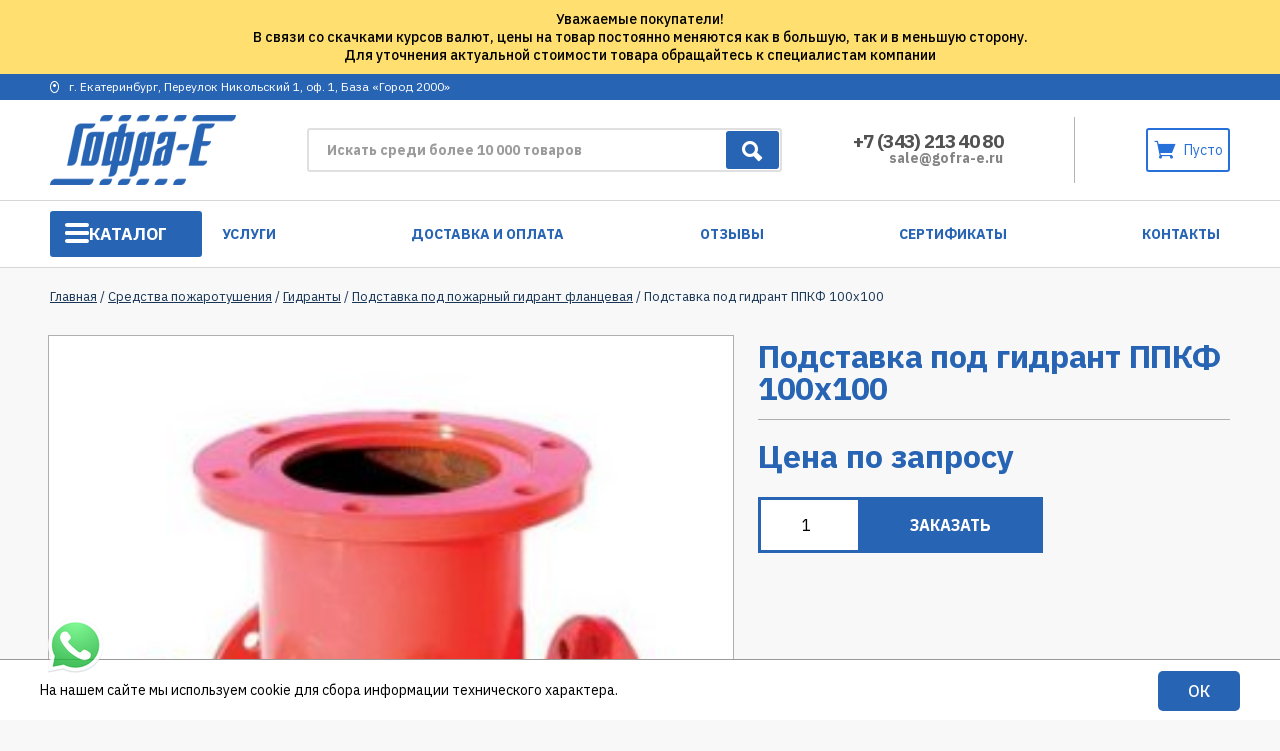

--- FILE ---
content_type: text/html; charset=UTF-8
request_url: https://www.gofra-e.ru/product/podstavka-pod-gidrant-ppkf-100x100/
body_size: 21430
content:
<!DOCTYPE html>
<html>

<head>
<meta name="yandex-verification" content="884fd3aaecf97493" />
        <title>
        Подставка под гидрант ППКФ 100х100  по низким ценам в Екатеринбурге – Гофра-Е     </title>
    <meta name="description" content="Подставка под гидрант ППКФ 100х100 можно купить в интернет-магазине Гофра-Е по выгодной стоимости в Екатеринбурге" />
        <meta name="geo.region" content="RU" />
    <meta name="geo.placename" content="Екатеринбург" />
    <meta name="geo.position" content="56.880492;60.556828" />
    <meta name="ICBM" content="56.880492, 60.556828" />
    <meta property="og:image" content="https://www.gofra-e.ru/wp-content/themes/gofra/img/logo.png">
    <meta name="viewport" content="width=device-width, initial-scale=1">
    <link rel="image_src" href="https://www.gofra-e.ru/wp-content/themes/gofra/img/logo.png">
    <link type="text/css" rel="stylesheet" href="/wp-content/themes/gofra/style.css" media="all">
    <link type="text/css" rel="stylesheet" href="/wp-content/themes/gofra/css/woocommerce.css" media="all">
    <link type="text/css" rel="stylesheet" href="/wp-content/themes/gofra/css/cscallback.css" media="all">
    <link type="text/css" rel="stylesheet" href="/wp-content/themes/gofra/css/woocommerce-layout.css" media="all">
    <link href="https://www.gofra-e.ru/favicon.ico" rel="shortcut icon" type="image/x-icon" />
    <meta name='robots' content='max-image-preview:large' />
	<style>img:is([sizes="auto" i], [sizes^="auto," i]) { contain-intrinsic-size: 3000px 1500px }</style>
	<script type="text/javascript">
/* <![CDATA[ */
window._wpemojiSettings = {"baseUrl":"https:\/\/s.w.org\/images\/core\/emoji\/15.0.3\/72x72\/","ext":".png","svgUrl":"https:\/\/s.w.org\/images\/core\/emoji\/15.0.3\/svg\/","svgExt":".svg","source":{"concatemoji":"https:\/\/www.gofra-e.ru\/wp-includes\/js\/wp-emoji-release.min.js?ver=6.7.4"}};
/*! This file is auto-generated */
!function(i,n){var o,s,e;function c(e){try{var t={supportTests:e,timestamp:(new Date).valueOf()};sessionStorage.setItem(o,JSON.stringify(t))}catch(e){}}function p(e,t,n){e.clearRect(0,0,e.canvas.width,e.canvas.height),e.fillText(t,0,0);var t=new Uint32Array(e.getImageData(0,0,e.canvas.width,e.canvas.height).data),r=(e.clearRect(0,0,e.canvas.width,e.canvas.height),e.fillText(n,0,0),new Uint32Array(e.getImageData(0,0,e.canvas.width,e.canvas.height).data));return t.every(function(e,t){return e===r[t]})}function u(e,t,n){switch(t){case"flag":return n(e,"\ud83c\udff3\ufe0f\u200d\u26a7\ufe0f","\ud83c\udff3\ufe0f\u200b\u26a7\ufe0f")?!1:!n(e,"\ud83c\uddfa\ud83c\uddf3","\ud83c\uddfa\u200b\ud83c\uddf3")&&!n(e,"\ud83c\udff4\udb40\udc67\udb40\udc62\udb40\udc65\udb40\udc6e\udb40\udc67\udb40\udc7f","\ud83c\udff4\u200b\udb40\udc67\u200b\udb40\udc62\u200b\udb40\udc65\u200b\udb40\udc6e\u200b\udb40\udc67\u200b\udb40\udc7f");case"emoji":return!n(e,"\ud83d\udc26\u200d\u2b1b","\ud83d\udc26\u200b\u2b1b")}return!1}function f(e,t,n){var r="undefined"!=typeof WorkerGlobalScope&&self instanceof WorkerGlobalScope?new OffscreenCanvas(300,150):i.createElement("canvas"),a=r.getContext("2d",{willReadFrequently:!0}),o=(a.textBaseline="top",a.font="600 32px Arial",{});return e.forEach(function(e){o[e]=t(a,e,n)}),o}function t(e){var t=i.createElement("script");t.src=e,t.defer=!0,i.head.appendChild(t)}"undefined"!=typeof Promise&&(o="wpEmojiSettingsSupports",s=["flag","emoji"],n.supports={everything:!0,everythingExceptFlag:!0},e=new Promise(function(e){i.addEventListener("DOMContentLoaded",e,{once:!0})}),new Promise(function(t){var n=function(){try{var e=JSON.parse(sessionStorage.getItem(o));if("object"==typeof e&&"number"==typeof e.timestamp&&(new Date).valueOf()<e.timestamp+604800&&"object"==typeof e.supportTests)return e.supportTests}catch(e){}return null}();if(!n){if("undefined"!=typeof Worker&&"undefined"!=typeof OffscreenCanvas&&"undefined"!=typeof URL&&URL.createObjectURL&&"undefined"!=typeof Blob)try{var e="postMessage("+f.toString()+"("+[JSON.stringify(s),u.toString(),p.toString()].join(",")+"));",r=new Blob([e],{type:"text/javascript"}),a=new Worker(URL.createObjectURL(r),{name:"wpTestEmojiSupports"});return void(a.onmessage=function(e){c(n=e.data),a.terminate(),t(n)})}catch(e){}c(n=f(s,u,p))}t(n)}).then(function(e){for(var t in e)n.supports[t]=e[t],n.supports.everything=n.supports.everything&&n.supports[t],"flag"!==t&&(n.supports.everythingExceptFlag=n.supports.everythingExceptFlag&&n.supports[t]);n.supports.everythingExceptFlag=n.supports.everythingExceptFlag&&!n.supports.flag,n.DOMReady=!1,n.readyCallback=function(){n.DOMReady=!0}}).then(function(){return e}).then(function(){var e;n.supports.everything||(n.readyCallback(),(e=n.source||{}).concatemoji?t(e.concatemoji):e.wpemoji&&e.twemoji&&(t(e.twemoji),t(e.wpemoji)))}))}((window,document),window._wpemojiSettings);
/* ]]> */
</script>
<style id='wp-emoji-styles-inline-css' type='text/css'>

	img.wp-smiley, img.emoji {
		display: inline !important;
		border: none !important;
		box-shadow: none !important;
		height: 1em !important;
		width: 1em !important;
		margin: 0 0.07em !important;
		vertical-align: -0.1em !important;
		background: none !important;
		padding: 0 !important;
	}
</style>
<link rel='stylesheet' id='wp-block-library-css' href='https://www.gofra-e.ru/wp-includes/css/dist/block-library/style.min.css?ver=6.7.4' type='text/css' media='all' />
<style id='classic-theme-styles-inline-css' type='text/css'>
/*! This file is auto-generated */
.wp-block-button__link{color:#fff;background-color:#32373c;border-radius:9999px;box-shadow:none;text-decoration:none;padding:calc(.667em + 2px) calc(1.333em + 2px);font-size:1.125em}.wp-block-file__button{background:#32373c;color:#fff;text-decoration:none}
</style>
<style id='global-styles-inline-css' type='text/css'>
:root{--wp--preset--aspect-ratio--square: 1;--wp--preset--aspect-ratio--4-3: 4/3;--wp--preset--aspect-ratio--3-4: 3/4;--wp--preset--aspect-ratio--3-2: 3/2;--wp--preset--aspect-ratio--2-3: 2/3;--wp--preset--aspect-ratio--16-9: 16/9;--wp--preset--aspect-ratio--9-16: 9/16;--wp--preset--color--black: #000000;--wp--preset--color--cyan-bluish-gray: #abb8c3;--wp--preset--color--white: #ffffff;--wp--preset--color--pale-pink: #f78da7;--wp--preset--color--vivid-red: #cf2e2e;--wp--preset--color--luminous-vivid-orange: #ff6900;--wp--preset--color--luminous-vivid-amber: #fcb900;--wp--preset--color--light-green-cyan: #7bdcb5;--wp--preset--color--vivid-green-cyan: #00d084;--wp--preset--color--pale-cyan-blue: #8ed1fc;--wp--preset--color--vivid-cyan-blue: #0693e3;--wp--preset--color--vivid-purple: #9b51e0;--wp--preset--gradient--vivid-cyan-blue-to-vivid-purple: linear-gradient(135deg,rgba(6,147,227,1) 0%,rgb(155,81,224) 100%);--wp--preset--gradient--light-green-cyan-to-vivid-green-cyan: linear-gradient(135deg,rgb(122,220,180) 0%,rgb(0,208,130) 100%);--wp--preset--gradient--luminous-vivid-amber-to-luminous-vivid-orange: linear-gradient(135deg,rgba(252,185,0,1) 0%,rgba(255,105,0,1) 100%);--wp--preset--gradient--luminous-vivid-orange-to-vivid-red: linear-gradient(135deg,rgba(255,105,0,1) 0%,rgb(207,46,46) 100%);--wp--preset--gradient--very-light-gray-to-cyan-bluish-gray: linear-gradient(135deg,rgb(238,238,238) 0%,rgb(169,184,195) 100%);--wp--preset--gradient--cool-to-warm-spectrum: linear-gradient(135deg,rgb(74,234,220) 0%,rgb(151,120,209) 20%,rgb(207,42,186) 40%,rgb(238,44,130) 60%,rgb(251,105,98) 80%,rgb(254,248,76) 100%);--wp--preset--gradient--blush-light-purple: linear-gradient(135deg,rgb(255,206,236) 0%,rgb(152,150,240) 100%);--wp--preset--gradient--blush-bordeaux: linear-gradient(135deg,rgb(254,205,165) 0%,rgb(254,45,45) 50%,rgb(107,0,62) 100%);--wp--preset--gradient--luminous-dusk: linear-gradient(135deg,rgb(255,203,112) 0%,rgb(199,81,192) 50%,rgb(65,88,208) 100%);--wp--preset--gradient--pale-ocean: linear-gradient(135deg,rgb(255,245,203) 0%,rgb(182,227,212) 50%,rgb(51,167,181) 100%);--wp--preset--gradient--electric-grass: linear-gradient(135deg,rgb(202,248,128) 0%,rgb(113,206,126) 100%);--wp--preset--gradient--midnight: linear-gradient(135deg,rgb(2,3,129) 0%,rgb(40,116,252) 100%);--wp--preset--font-size--small: 13px;--wp--preset--font-size--medium: 20px;--wp--preset--font-size--large: 36px;--wp--preset--font-size--x-large: 42px;--wp--preset--font-family--inter: "Inter", sans-serif;--wp--preset--font-family--cardo: Cardo;--wp--preset--spacing--20: 0.44rem;--wp--preset--spacing--30: 0.67rem;--wp--preset--spacing--40: 1rem;--wp--preset--spacing--50: 1.5rem;--wp--preset--spacing--60: 2.25rem;--wp--preset--spacing--70: 3.38rem;--wp--preset--spacing--80: 5.06rem;--wp--preset--shadow--natural: 6px 6px 9px rgba(0, 0, 0, 0.2);--wp--preset--shadow--deep: 12px 12px 50px rgba(0, 0, 0, 0.4);--wp--preset--shadow--sharp: 6px 6px 0px rgba(0, 0, 0, 0.2);--wp--preset--shadow--outlined: 6px 6px 0px -3px rgba(255, 255, 255, 1), 6px 6px rgba(0, 0, 0, 1);--wp--preset--shadow--crisp: 6px 6px 0px rgba(0, 0, 0, 1);}:where(.is-layout-flex){gap: 0.5em;}:where(.is-layout-grid){gap: 0.5em;}body .is-layout-flex{display: flex;}.is-layout-flex{flex-wrap: wrap;align-items: center;}.is-layout-flex > :is(*, div){margin: 0;}body .is-layout-grid{display: grid;}.is-layout-grid > :is(*, div){margin: 0;}:where(.wp-block-columns.is-layout-flex){gap: 2em;}:where(.wp-block-columns.is-layout-grid){gap: 2em;}:where(.wp-block-post-template.is-layout-flex){gap: 1.25em;}:where(.wp-block-post-template.is-layout-grid){gap: 1.25em;}.has-black-color{color: var(--wp--preset--color--black) !important;}.has-cyan-bluish-gray-color{color: var(--wp--preset--color--cyan-bluish-gray) !important;}.has-white-color{color: var(--wp--preset--color--white) !important;}.has-pale-pink-color{color: var(--wp--preset--color--pale-pink) !important;}.has-vivid-red-color{color: var(--wp--preset--color--vivid-red) !important;}.has-luminous-vivid-orange-color{color: var(--wp--preset--color--luminous-vivid-orange) !important;}.has-luminous-vivid-amber-color{color: var(--wp--preset--color--luminous-vivid-amber) !important;}.has-light-green-cyan-color{color: var(--wp--preset--color--light-green-cyan) !important;}.has-vivid-green-cyan-color{color: var(--wp--preset--color--vivid-green-cyan) !important;}.has-pale-cyan-blue-color{color: var(--wp--preset--color--pale-cyan-blue) !important;}.has-vivid-cyan-blue-color{color: var(--wp--preset--color--vivid-cyan-blue) !important;}.has-vivid-purple-color{color: var(--wp--preset--color--vivid-purple) !important;}.has-black-background-color{background-color: var(--wp--preset--color--black) !important;}.has-cyan-bluish-gray-background-color{background-color: var(--wp--preset--color--cyan-bluish-gray) !important;}.has-white-background-color{background-color: var(--wp--preset--color--white) !important;}.has-pale-pink-background-color{background-color: var(--wp--preset--color--pale-pink) !important;}.has-vivid-red-background-color{background-color: var(--wp--preset--color--vivid-red) !important;}.has-luminous-vivid-orange-background-color{background-color: var(--wp--preset--color--luminous-vivid-orange) !important;}.has-luminous-vivid-amber-background-color{background-color: var(--wp--preset--color--luminous-vivid-amber) !important;}.has-light-green-cyan-background-color{background-color: var(--wp--preset--color--light-green-cyan) !important;}.has-vivid-green-cyan-background-color{background-color: var(--wp--preset--color--vivid-green-cyan) !important;}.has-pale-cyan-blue-background-color{background-color: var(--wp--preset--color--pale-cyan-blue) !important;}.has-vivid-cyan-blue-background-color{background-color: var(--wp--preset--color--vivid-cyan-blue) !important;}.has-vivid-purple-background-color{background-color: var(--wp--preset--color--vivid-purple) !important;}.has-black-border-color{border-color: var(--wp--preset--color--black) !important;}.has-cyan-bluish-gray-border-color{border-color: var(--wp--preset--color--cyan-bluish-gray) !important;}.has-white-border-color{border-color: var(--wp--preset--color--white) !important;}.has-pale-pink-border-color{border-color: var(--wp--preset--color--pale-pink) !important;}.has-vivid-red-border-color{border-color: var(--wp--preset--color--vivid-red) !important;}.has-luminous-vivid-orange-border-color{border-color: var(--wp--preset--color--luminous-vivid-orange) !important;}.has-luminous-vivid-amber-border-color{border-color: var(--wp--preset--color--luminous-vivid-amber) !important;}.has-light-green-cyan-border-color{border-color: var(--wp--preset--color--light-green-cyan) !important;}.has-vivid-green-cyan-border-color{border-color: var(--wp--preset--color--vivid-green-cyan) !important;}.has-pale-cyan-blue-border-color{border-color: var(--wp--preset--color--pale-cyan-blue) !important;}.has-vivid-cyan-blue-border-color{border-color: var(--wp--preset--color--vivid-cyan-blue) !important;}.has-vivid-purple-border-color{border-color: var(--wp--preset--color--vivid-purple) !important;}.has-vivid-cyan-blue-to-vivid-purple-gradient-background{background: var(--wp--preset--gradient--vivid-cyan-blue-to-vivid-purple) !important;}.has-light-green-cyan-to-vivid-green-cyan-gradient-background{background: var(--wp--preset--gradient--light-green-cyan-to-vivid-green-cyan) !important;}.has-luminous-vivid-amber-to-luminous-vivid-orange-gradient-background{background: var(--wp--preset--gradient--luminous-vivid-amber-to-luminous-vivid-orange) !important;}.has-luminous-vivid-orange-to-vivid-red-gradient-background{background: var(--wp--preset--gradient--luminous-vivid-orange-to-vivid-red) !important;}.has-very-light-gray-to-cyan-bluish-gray-gradient-background{background: var(--wp--preset--gradient--very-light-gray-to-cyan-bluish-gray) !important;}.has-cool-to-warm-spectrum-gradient-background{background: var(--wp--preset--gradient--cool-to-warm-spectrum) !important;}.has-blush-light-purple-gradient-background{background: var(--wp--preset--gradient--blush-light-purple) !important;}.has-blush-bordeaux-gradient-background{background: var(--wp--preset--gradient--blush-bordeaux) !important;}.has-luminous-dusk-gradient-background{background: var(--wp--preset--gradient--luminous-dusk) !important;}.has-pale-ocean-gradient-background{background: var(--wp--preset--gradient--pale-ocean) !important;}.has-electric-grass-gradient-background{background: var(--wp--preset--gradient--electric-grass) !important;}.has-midnight-gradient-background{background: var(--wp--preset--gradient--midnight) !important;}.has-small-font-size{font-size: var(--wp--preset--font-size--small) !important;}.has-medium-font-size{font-size: var(--wp--preset--font-size--medium) !important;}.has-large-font-size{font-size: var(--wp--preset--font-size--large) !important;}.has-x-large-font-size{font-size: var(--wp--preset--font-size--x-large) !important;}
:where(.wp-block-post-template.is-layout-flex){gap: 1.25em;}:where(.wp-block-post-template.is-layout-grid){gap: 1.25em;}
:where(.wp-block-columns.is-layout-flex){gap: 2em;}:where(.wp-block-columns.is-layout-grid){gap: 2em;}
:root :where(.wp-block-pullquote){font-size: 1.5em;line-height: 1.6;}
</style>
<style id='woocommerce-inline-inline-css' type='text/css'>
.woocommerce form .form-row .required { visibility: visible; }
</style>
<link rel='stylesheet' id='brands-styles-css' href='https://www.gofra-e.ru/wp-content/plugins/woocommerce/assets/css/brands.css?ver=9.7.2' type='text/css' media='all' />
<style id='akismet-widget-style-inline-css' type='text/css'>

			.a-stats {
				--akismet-color-mid-green: #357b49;
				--akismet-color-white: #fff;
				--akismet-color-light-grey: #f6f7f7;

				max-width: 350px;
				width: auto;
			}

			.a-stats * {
				all: unset;
				box-sizing: border-box;
			}

			.a-stats strong {
				font-weight: 600;
			}

			.a-stats a.a-stats__link,
			.a-stats a.a-stats__link:visited,
			.a-stats a.a-stats__link:active {
				background: var(--akismet-color-mid-green);
				border: none;
				box-shadow: none;
				border-radius: 8px;
				color: var(--akismet-color-white);
				cursor: pointer;
				display: block;
				font-family: -apple-system, BlinkMacSystemFont, 'Segoe UI', 'Roboto', 'Oxygen-Sans', 'Ubuntu', 'Cantarell', 'Helvetica Neue', sans-serif;
				font-weight: 500;
				padding: 12px;
				text-align: center;
				text-decoration: none;
				transition: all 0.2s ease;
			}

			/* Extra specificity to deal with TwentyTwentyOne focus style */
			.widget .a-stats a.a-stats__link:focus {
				background: var(--akismet-color-mid-green);
				color: var(--akismet-color-white);
				text-decoration: none;
			}

			.a-stats a.a-stats__link:hover {
				filter: brightness(110%);
				box-shadow: 0 4px 12px rgba(0, 0, 0, 0.06), 0 0 2px rgba(0, 0, 0, 0.16);
			}

			.a-stats .count {
				color: var(--akismet-color-white);
				display: block;
				font-size: 1.5em;
				line-height: 1.4;
				padding: 0 13px;
				white-space: nowrap;
			}
		
</style>
<link rel='stylesheet' id='fancybox-css' href='https://www.gofra-e.ru/wp-content/plugins/easy-fancybox/fancybox/1.5.4/jquery.fancybox.min.css?ver=6.7.4' type='text/css' media='screen' />
<style id='fancybox-inline-css' type='text/css'>
#fancybox-outer{background:#ffffff}#fancybox-content{background:#ffffff;border-color:#ffffff;color:#000000;}#fancybox-title,#fancybox-title-float-main{color:#fff}
</style>
<link rel='stylesheet' id='ctn-stylesheet-css' href='https://www.gofra-e.ru/wp-content/plugins/current-template-name/assets/css/ctn-style.css?ver=6.7.4' type='text/css' media='all' />
<script type="text/javascript" src="https://www.gofra-e.ru/wp-includes/js/jquery/jquery.min.js?ver=3.7.1" id="jquery-core-js"></script>
<script type="text/javascript" src="https://www.gofra-e.ru/wp-includes/js/jquery/jquery-migrate.min.js?ver=3.4.1" id="jquery-migrate-js"></script>
<script type="text/javascript" src="https://www.gofra-e.ru/wp-content/plugins/woocommerce/assets/js/jquery-blockui/jquery.blockUI.min.js?ver=2.7.0-wc.9.7.2" id="jquery-blockui-js" defer="defer" data-wp-strategy="defer"></script>
<script type="text/javascript" id="wc-add-to-cart-js-extra">
/* <![CDATA[ */
var wc_add_to_cart_params = {"ajax_url":"\/wp-admin\/admin-ajax.php","wc_ajax_url":"\/?wc-ajax=%%endpoint%%","i18n_view_cart":"\u041f\u0440\u043e\u0441\u043c\u043e\u0442\u0440 \u043a\u043e\u0440\u0437\u0438\u043d\u044b","cart_url":"https:\/\/www.gofra-e.ru\/cart\/","is_cart":"","cart_redirect_after_add":"no"};
/* ]]> */
</script>
<script type="text/javascript" src="https://www.gofra-e.ru/wp-content/plugins/woocommerce/assets/js/frontend/add-to-cart.min.js?ver=9.7.2" id="wc-add-to-cart-js" defer="defer" data-wp-strategy="defer"></script>
<script type="text/javascript" id="wc-single-product-js-extra">
/* <![CDATA[ */
var wc_single_product_params = {"i18n_required_rating_text":"\u041f\u043e\u0436\u0430\u043b\u0443\u0439\u0441\u0442\u0430, \u043f\u043e\u0441\u0442\u0430\u0432\u044c\u0442\u0435 \u043e\u0446\u0435\u043d\u043a\u0443","i18n_rating_options":["1 \u0438\u0437 5 \u0437\u0432\u0451\u0437\u0434","2 \u0438\u0437 5 \u0437\u0432\u0451\u0437\u0434","3 \u0438\u0437 5 \u0437\u0432\u0451\u0437\u0434","4 \u0438\u0437 5 \u0437\u0432\u0451\u0437\u0434","5 \u0438\u0437 5 \u0437\u0432\u0451\u0437\u0434"],"i18n_product_gallery_trigger_text":"\u041f\u0440\u043e\u0441\u043c\u043e\u0442\u0440 \u0433\u0430\u043b\u0435\u0440\u0435\u0438 \u0438\u0437\u043e\u0431\u0440\u0430\u0436\u0435\u043d\u0438\u0439 \u0432 \u043f\u043e\u043b\u043d\u043e\u044d\u043a\u0440\u0430\u043d\u043d\u043e\u043c \u0440\u0435\u0436\u0438\u043c\u0435","review_rating_required":"yes","flexslider":{"rtl":false,"animation":"slide","smoothHeight":true,"directionNav":false,"controlNav":"thumbnails","slideshow":false,"animationSpeed":500,"animationLoop":false,"allowOneSlide":false},"zoom_enabled":"","zoom_options":[],"photoswipe_enabled":"","photoswipe_options":{"shareEl":false,"closeOnScroll":false,"history":false,"hideAnimationDuration":0,"showAnimationDuration":0},"flexslider_enabled":""};
/* ]]> */
</script>
<script type="text/javascript" src="https://www.gofra-e.ru/wp-content/plugins/woocommerce/assets/js/frontend/single-product.min.js?ver=9.7.2" id="wc-single-product-js" defer="defer" data-wp-strategy="defer"></script>
<script type="text/javascript" src="https://www.gofra-e.ru/wp-content/plugins/woocommerce/assets/js/js-cookie/js.cookie.min.js?ver=2.1.4-wc.9.7.2" id="js-cookie-js" defer="defer" data-wp-strategy="defer"></script>
<script type="text/javascript" id="woocommerce-js-extra">
/* <![CDATA[ */
var woocommerce_params = {"ajax_url":"\/wp-admin\/admin-ajax.php","wc_ajax_url":"\/?wc-ajax=%%endpoint%%","i18n_password_show":"\u041f\u043e\u043a\u0430\u0437\u0430\u0442\u044c \u043f\u0430\u0440\u043e\u043b\u044c","i18n_password_hide":"\u0421\u043a\u0440\u044b\u0442\u044c \u043f\u0430\u0440\u043e\u043b\u044c"};
/* ]]> */
</script>
<script type="text/javascript" src="https://www.gofra-e.ru/wp-content/plugins/woocommerce/assets/js/frontend/woocommerce.min.js?ver=9.7.2" id="woocommerce-js" defer="defer" data-wp-strategy="defer"></script>
<link rel="canonical" href="https://www.gofra-e.ru/product/podstavka-pod-gidrant-ppkf-100x100/" />
	<noscript><style>.woocommerce-product-gallery{ opacity: 1 !important; }</style></noscript>
	<style class='wp-fonts-local' type='text/css'>
@font-face{font-family:Inter;font-style:normal;font-weight:300 900;font-display:fallback;src:url('https://www.gofra-e.ru/wp-content/plugins/woocommerce/assets/fonts/Inter-VariableFont_slnt,wght.woff2') format('woff2');font-stretch:normal;}
@font-face{font-family:Cardo;font-style:normal;font-weight:400;font-display:fallback;src:url('https://www.gofra-e.ru/wp-content/plugins/woocommerce/assets/fonts/cardo_normal_400.woff2') format('woff2');}
</style>
<link rel="icon" href="https://www.gofra-e.ru/wp-content/uploads/2016/07/cropped-9-0-32x32.jpg" sizes="32x32" />
<link rel="icon" href="https://www.gofra-e.ru/wp-content/uploads/2016/07/cropped-9-0-192x192.jpg" sizes="192x192" />
<link rel="apple-touch-icon" href="https://www.gofra-e.ru/wp-content/uploads/2016/07/cropped-9-0-180x180.jpg" />
<meta name="msapplication-TileImage" content="https://www.gofra-e.ru/wp-content/uploads/2016/07/cropped-9-0-270x270.jpg" />
        <style>
            #wp-admin-bar-ctn_adminbar_menu .ab-item {
                background: ;
                color:  !important;
            }
            #wp-admin-bar-ctn_adminbar_menu .ab-item .ctn-admin-item {
                color: #6ef791;
            }
            .ctn-admin-item {
                color: #6ef791;
            }
            .ab-submenu {

            }
        </style>
            <script src="//ajax.googleapis.com/ajax/libs/jquery/3.1.0/jquery.min.js"></script>
    <script type="text/javascript" src="/wp-content/themes/gofra/js/jquery.cookie.js"></script>
    <script type="text/javascript" src="/wp-content/themes/gofra/js/cscallback.js"></script>
    <script type="text/javascript" src="/wp-content/themes/gofra/js/showmenu.js"></script>
    <link rel="stylesheet" href="https://unpkg.com/swiper/swiper-bundle.min.css" />
    <script src="https://unpkg.com/swiper/swiper-bundle.min.js"></script>

</head>


<body class="">
    <div id="darkBG"></div>
    <div id="mobile-menu__body">
        <p class="mobile-menu__title">Меню</p>
        <span class="toggleCatalog">Каталог</span>
        <nav class="menu-katalog-container"><ul id="menu-katalog" class="newTopMenu"><li id="menu-item-25794" class="menu-item menu-item-type-taxonomy menu-item-object-product_cat current_page_parent menu-item-25794"><a href="https://www.gofra-e.ru/product-category/gofrirovannye-truboprovody/">Гофрированные трубопроводы и шланги</a></li>
<li id="menu-item-25795" class="menu-item menu-item-type-taxonomy menu-item-object-product_cat menu-item-25795"><a href="https://www.gofra-e.ru/product-category/dymoxody-i-vozduxovody/">Дымоходы и воздуховоды</a></li>
<li id="menu-item-25802" class="menu-item menu-item-type-taxonomy menu-item-object-product_cat menu-item-25802"><a href="https://www.gofra-e.ru/product-category/truby-i-soedinitelnye-chasti/">Трубы и соединительные части</a></li>
<li id="menu-item-25806" class="menu-item menu-item-type-taxonomy menu-item-object-product_cat menu-item-has-children menu-item-25806"><a href="https://www.gofra-e.ru/product-category/kotly-i-kotelnoe-oborudovanie/">Котлы и котельное оборудование</a>
<ul class="sub-menu">
	<li id="menu-item-25834" class="menu-item menu-item-type-taxonomy menu-item-object-product_cat menu-item-25834"><a href="https://www.gofra-e.ru/product-category/kotly-i-kotelnoe-oborudovanie/ibp-i-stabilizatory-dlya-kotlov/">ИБП и стабилизаторы для котлов</a></li>
	<li id="menu-item-25835" class="menu-item menu-item-type-taxonomy menu-item-object-product_cat menu-item-25835"><a href="https://www.gofra-e.ru/product-category/nasosu/komplektuyushhie-i-dop-oborudovanie-dlya-nasosov/rasshiritelnye-baki/rasshiritelnye-baki-ekspanzomaty/">Расширительные баки (экспанзоматы)</a></li>
	<li id="menu-item-25837" class="menu-item menu-item-type-taxonomy menu-item-object-product_cat menu-item-25837"><a href="https://www.gofra-e.ru/product-category/nasosu/komplektuyushhie-i-dop-oborudovanie-dlya-nasosov/rasshiritelnye-baki/gidroakkumulyatory/">Гидроаккумуляторы</a></li>
	<li id="menu-item-25838" class="menu-item menu-item-type-taxonomy menu-item-object-product_cat menu-item-25838"><a href="https://www.gofra-e.ru/product-category/kotly-i-kotelnoe-oborudovanie/zapchasti/">Комплуктующие и запчасти для котлов</a></li>
	<li id="menu-item-25833" class="menu-item menu-item-type-custom menu-item-object-custom menu-item-has-children menu-item-25833"><a href="#">Дымоходы для котлов</a>
	<ul class="sub-menu">
		<li id="menu-item-25830" class="menu-item menu-item-type-taxonomy menu-item-object-product_cat menu-item-25830"><a href="https://www.gofra-e.ru/product-category/dymoxody-i-vozduxovody/dymoxody-koaksialnye-dlya-kotlov/">Дымоходы коаксиальные для котлов</a></li>
		<li id="menu-item-25831" class="menu-item menu-item-type-taxonomy menu-item-object-product_cat menu-item-25831"><a href="https://www.gofra-e.ru/product-category/gofrirovannye-truboprovody/vozduxovod-dymoxod-gibkij-gofrirovannyj-iz-nerzhaveyushhej-stali/">Воздуховод (дымоход) гибкий гофрированный из нержавеющей стали</a></li>
	</ul>
</li>
	<li id="menu-item-25807" class="menu-item menu-item-type-taxonomy menu-item-object-product_cat menu-item-has-children menu-item-25807"><a href="https://www.gofra-e.ru/product-category/kotly-i-kotelnoe-oborudovanie/kotly/">Котлы</a>
	<ul class="sub-menu">
		<li id="menu-item-25808" class="menu-item menu-item-type-taxonomy menu-item-object-product_cat menu-item-25808"><a href="https://www.gofra-e.ru/product-category/kotly-i-kotelnoe-oborudovanie/kotly/gazovie/">Газовые котлы</a></li>
		<li id="menu-item-25809" class="menu-item menu-item-type-taxonomy menu-item-object-product_cat menu-item-25809"><a href="https://www.gofra-e.ru/product-category/kotly-i-kotelnoe-oborudovanie/kotly/elektricheskie/">Электрические котлы</a></li>
		<li id="menu-item-25810" class="menu-item menu-item-type-taxonomy menu-item-object-product_cat menu-item-25810"><a href="https://www.gofra-e.ru/product-category/kotly-i-kotelnoe-oborudovanie/kotly/tverdotoplivnie/">Твердотопливные котлы</a></li>
		<li id="menu-item-25811" class="menu-item menu-item-type-taxonomy menu-item-object-product_cat menu-item-25811"><a href="https://www.gofra-e.ru/product-category/kotly-i-kotelnoe-oborudovanie/kotly/dizelnie/">Дизельные котлы</a></li>
		<li id="menu-item-25812" class="menu-item menu-item-type-taxonomy menu-item-object-product_cat menu-item-25812"><a href="https://www.gofra-e.ru/product-category/kotly-i-kotelnoe-oborudovanie/kotly/odnokonturnye/">Одноконтурные котлы</a></li>
		<li id="menu-item-25813" class="menu-item menu-item-type-taxonomy menu-item-object-product_cat menu-item-25813"><a href="https://www.gofra-e.ru/product-category/kotly-i-kotelnoe-oborudovanie/kotly/dvuhkonturnye/">Двухконтурные котлы</a></li>
		<li id="menu-item-25814" class="menu-item menu-item-type-taxonomy menu-item-object-product_cat menu-item-25814"><a href="https://www.gofra-e.ru/product-category/kotly-i-kotelnoe-oborudovanie/kotly/nastennie/">Настенные котлы</a></li>
		<li id="menu-item-25815" class="menu-item menu-item-type-taxonomy menu-item-object-product_cat menu-item-25815"><a href="https://www.gofra-e.ru/product-category/kotly-i-kotelnoe-oborudovanie/kotly/napolnie/">Напольные котлы</a></li>
		<li id="menu-item-25817" class="menu-item menu-item-type-taxonomy menu-item-object-product_cat menu-item-25817"><a href="https://www.gofra-e.ru/product-category/kotly-i-kotelnoe-oborudovanie/kotly/daesung/">Котлы Daesung</a></li>
		<li id="menu-item-25818" class="menu-item menu-item-type-taxonomy menu-item-object-product_cat menu-item-25818"><a href="https://www.gofra-e.ru/product-category/kotly-i-kotelnoe-oborudovanie/kotly/arderia/">Котлы Arderia</a></li>
		<li id="menu-item-25819" class="menu-item menu-item-type-taxonomy menu-item-object-product_cat menu-item-25819"><a href="https://www.gofra-e.ru/product-category/kotly-i-kotelnoe-oborudovanie/kotly/navien/">Котлы Navien</a></li>
		<li id="menu-item-25820" class="menu-item menu-item-type-taxonomy menu-item-object-product_cat menu-item-25820"><a href="https://www.gofra-e.ru/product-category/kotly-i-kotelnoe-oborudovanie/kotly/protherm/">Котлы Protherm</a></li>
		<li id="menu-item-25821" class="menu-item menu-item-type-taxonomy menu-item-object-product_cat menu-item-25821"><a href="https://www.gofra-e.ru/product-category/kotly-i-kotelnoe-oborudovanie/kotly/kiturami/">Котлы Kiturami</a></li>
		<li id="menu-item-25822" class="menu-item menu-item-type-taxonomy menu-item-object-product_cat menu-item-25822"><a href="https://www.gofra-e.ru/product-category/kotly-i-kotelnoe-oborudovanie/kotly/konord/">Котлы Конорд</a></li>
		<li id="menu-item-25823" class="menu-item menu-item-type-taxonomy menu-item-object-product_cat menu-item-25823"><a href="https://www.gofra-e.ru/product-category/kotly-i-kotelnoe-oborudovanie/kotly/zota/">Котлы Zota</a></li>
		<li id="menu-item-25824" class="menu-item menu-item-type-taxonomy menu-item-object-product_cat menu-item-25824"><a href="https://www.gofra-e.ru/product-category/kotly-i-kotelnoe-oborudovanie/kotly/galmet/">Котлы Galmet</a></li>
		<li id="menu-item-25825" class="menu-item menu-item-type-taxonomy menu-item-object-product_cat menu-item-25825"><a href="https://www.gofra-e.ru/product-category/kotly-i-kotelnoe-oborudovanie/kotly/evan/">Котлы Эван</a></li>
		<li id="menu-item-25826" class="menu-item menu-item-type-taxonomy menu-item-object-product_cat menu-item-25826"><a href="https://www.gofra-e.ru/product-category/kotly-i-kotelnoe-oborudovanie/kotly/sten/">Котлы Стэн</a></li>
		<li id="menu-item-25827" class="menu-item menu-item-type-taxonomy menu-item-object-product_cat menu-item-25827"><a href="https://www.gofra-e.ru/product-category/kotly-i-kotelnoe-oborudovanie/kotly/evrm-resurs/">Котлы Ресурс</a></li>
		<li id="menu-item-25828" class="menu-item menu-item-type-taxonomy menu-item-object-product_cat menu-item-25828"><a href="https://www.gofra-e.ru/product-category/kotly-i-kotelnoe-oborudovanie/kotly/daewoo/">Котлы Daewoo</a></li>
		<li id="menu-item-25829" class="menu-item menu-item-type-taxonomy menu-item-object-product_cat menu-item-25829"><a href="https://www.gofra-e.ru/product-category/kotly-i-kotelnoe-oborudovanie/kotly/rinnai/">Котлы Rinnai</a></li>
	</ul>
</li>
</ul>
</li>
<li id="menu-item-25773" class="menu-item menu-item-type-taxonomy menu-item-object-product_cat menu-item-has-children menu-item-25773"><a href="https://www.gofra-e.ru/product-category/radiatory-i-otopitelnye-pribory/">Радиаторы и отопительные приборы</a>
<ul class="sub-menu">
	<li id="menu-item-25774" class="menu-item menu-item-type-taxonomy menu-item-object-product_cat menu-item-has-children menu-item-25774"><a href="https://www.gofra-e.ru/product-category/radiatory-i-otopitelnye-pribory/radiatory/">Радиаторы отопления</a>
	<ul class="sub-menu">
		<li id="menu-item-25775" class="menu-item menu-item-type-taxonomy menu-item-object-product_cat menu-item-25775"><a href="https://www.gofra-e.ru/product-category/radiatory-i-otopitelnye-pribory/radiatory/aluminievye/">Алюминиевые радиаторы</a></li>
		<li id="menu-item-25776" class="menu-item menu-item-type-taxonomy menu-item-object-product_cat menu-item-25776"><a href="https://www.gofra-e.ru/product-category/radiatory-i-otopitelnye-pribory/radiatory/bimetallicheskie/">Биметаллические радиаторы</a></li>
		<li id="menu-item-25777" class="menu-item menu-item-type-taxonomy menu-item-object-product_cat menu-item-25777"><a href="https://www.gofra-e.ru/product-category/radiatory-i-otopitelnye-pribory/radiatory/chugunnye/">Чугунные радиаторы</a></li>
		<li id="menu-item-25778" class="menu-item menu-item-type-taxonomy menu-item-object-product_cat menu-item-25778"><a href="https://www.gofra-e.ru/product-category/radiatory-i-otopitelnye-pribory/radiatory/stalnye/">Стальные радиаторы</a></li>
		<li id="menu-item-25779" class="menu-item menu-item-type-taxonomy menu-item-object-product_cat menu-item-25779"><a href="https://www.gofra-e.ru/product-category/radiatory-i-otopitelnye-pribory/radiatory/trubchatye/">Трубчатые радиаторы</a></li>
		<li id="menu-item-25780" class="menu-item menu-item-type-taxonomy menu-item-object-product_cat menu-item-25780"><a href="https://www.gofra-e.ru/product-category/radiatory-i-otopitelnye-pribory/radiatory/panelnye/">Панельные радиаторы</a></li>
		<li id="menu-item-25781" class="menu-item menu-item-type-taxonomy menu-item-object-product_cat menu-item-25781"><a href="https://www.gofra-e.ru/product-category/radiatory-i-otopitelnye-pribory/radiatory/oasis/">Радиаторы Oasis</a></li>
		<li id="menu-item-25782" class="menu-item menu-item-type-taxonomy menu-item-object-product_cat menu-item-25782"><a href="https://www.gofra-e.ru/product-category/radiatory-i-otopitelnye-pribory/radiatory/sti/">Радиаторы STI</a></li>
	</ul>
</li>
	<li id="menu-item-25783" class="menu-item menu-item-type-taxonomy menu-item-object-product_cat menu-item-has-children menu-item-25783"><a href="https://www.gofra-e.ru/product-category/radiatory-i-otopitelnye-pribory/polotencesushiteli/">Полотенцесушители</a>
	<ul class="sub-menu">
		<li id="menu-item-25784" class="menu-item menu-item-type-taxonomy menu-item-object-product_cat menu-item-25784"><a href="https://www.gofra-e.ru/product-category/radiatory-i-otopitelnye-pribory/polotencesushiteli/vodyanye/">Водяные полотенцесушители</a></li>
		<li id="menu-item-25785" class="menu-item menu-item-type-taxonomy menu-item-object-product_cat menu-item-25785"><a href="https://www.gofra-e.ru/product-category/radiatory-i-otopitelnye-pribory/polotencesushiteli/komplektuyushhie-dlya-polotencesushitelej/">Комплектующие для полотенцесушителей</a></li>
	</ul>
</li>
	<li id="menu-item-25786" class="menu-item menu-item-type-taxonomy menu-item-object-product_cat menu-item-has-children menu-item-25786"><a href="https://www.gofra-e.ru/product-category/radiatory-i-otopitelnye-pribory/obogrevateli/">Обогреватели</a>
	<ul class="sub-menu">
		<li id="menu-item-25787" class="menu-item menu-item-type-taxonomy menu-item-object-product_cat menu-item-25787"><a href="https://www.gofra-e.ru/product-category/radiatory-i-otopitelnye-pribory/obogrevateli/vozdushno-otopitelnye-agregaty-volkano/">Воздушно-отопительные агрегаты</a></li>
		<li id="menu-item-25788" class="menu-item menu-item-type-taxonomy menu-item-object-product_cat menu-item-25788"><a href="https://www.gofra-e.ru/product-category/radiatory-i-otopitelnye-pribory/obogrevateli/konvektory-elektricheskie/">Конвекторы</a></li>
	</ul>
</li>
	<li id="menu-item-25789" class="menu-item menu-item-type-taxonomy menu-item-object-product_cat menu-item-25789"><a href="https://www.gofra-e.ru/product-category/radiatory-i-otopitelnye-pribory/tyoplyj-pol/">Тёплый пол</a></li>
	<li id="menu-item-25790" class="menu-item menu-item-type-taxonomy menu-item-object-product_cat menu-item-25790"><a href="https://www.gofra-e.ru/product-category/radiatory-i-otopitelnye-pribory/komplektyushhie/">Комплектующие для радиаторов и приборов отопления</a></li>
</ul>
</li>
<li id="menu-item-25798" class="menu-item menu-item-type-taxonomy menu-item-object-product_cat menu-item-has-children menu-item-25798"><a href="https://www.gofra-e.ru/product-category/vodonagrevateli/">Водонагреватели</a>
<ul class="sub-menu">
	<li id="menu-item-25804" class="menu-item menu-item-type-taxonomy menu-item-object-product_cat menu-item-25804"><a href="https://www.gofra-e.ru/product-category/vodonagrevateli/elektricheskie-nakopitelnye/">Водонагреватели накопительные</a></li>
	<li id="menu-item-25805" class="menu-item menu-item-type-taxonomy menu-item-object-product_cat menu-item-25805"><a href="https://www.gofra-e.ru/product-category/vodonagrevateli/elektricheskie-protochnye/">Водонагреватели проточные</a></li>
</ul>
</li>
<li id="menu-item-25800" class="menu-item menu-item-type-taxonomy menu-item-object-product_cat menu-item-25800"><a href="https://www.gofra-e.ru/product-category/nasosu/">Насосное оборудование</a></li>
<li id="menu-item-25793" class="menu-item menu-item-type-taxonomy menu-item-object-product_cat menu-item-25793"><a href="https://www.gofra-e.ru/product-category/ventilyacionnoe-oborudovanie/">Вентиляционное оборудование</a></li>
<li id="menu-item-25801" class="menu-item menu-item-type-taxonomy menu-item-object-product_cat current-product-ancestor menu-item-has-children menu-item-25801"><a href="https://www.gofra-e.ru/product-category/pozharotushenie/">Средства пожаротушения</a>
<ul class="sub-menu">
	<li id="menu-item-25839" class="menu-item menu-item-type-taxonomy menu-item-object-product_cat menu-item-has-children menu-item-25839"><a href="https://www.gofra-e.ru/product-category/pozharotushenie/ognetushiteli/">Огнетушители</a>
	<ul class="sub-menu">
		<li id="menu-item-25840" class="menu-item menu-item-type-taxonomy menu-item-object-product_cat menu-item-25840"><a href="https://www.gofra-e.ru/product-category/pozharotushenie/ognetushiteli/uglekislotnye/">Огнетушители углекислотные</a></li>
		<li id="menu-item-25841" class="menu-item menu-item-type-taxonomy menu-item-object-product_cat menu-item-25841"><a href="https://www.gofra-e.ru/product-category/pozharotushenie/ognetushiteli/poroshkovye/">Огнетушители порошковые</a></li>
		<li id="menu-item-25842" class="menu-item menu-item-type-taxonomy menu-item-object-product_cat menu-item-25842"><a href="https://www.gofra-e.ru/product-category/pozharotushenie/ognetushiteli/vozdushno-pennye/">Огнетушители воздушно-пенные</a></li>
		<li id="menu-item-25843" class="menu-item menu-item-type-taxonomy menu-item-object-product_cat menu-item-25843"><a href="https://www.gofra-e.ru/product-category/pozharotushenie/ognetushiteli/vozdushno-emulsionnye/">Огнетушители воздушно-эмульсионные</a></li>
		<li id="menu-item-25844" class="menu-item menu-item-type-taxonomy menu-item-object-product_cat menu-item-25844"><a href="https://www.gofra-e.ru/product-category/pozharotushenie/ognetushiteli/xladonovye/">Огнетушители хладоновые</a></li>
		<li id="menu-item-25845" class="menu-item menu-item-type-taxonomy menu-item-object-product_cat menu-item-25845"><a href="https://www.gofra-e.ru/product-category/pozharotushenie/ognetushiteli/rancevye/">Огнетушители ранцевые</a></li>
		<li id="menu-item-25846" class="menu-item menu-item-type-taxonomy menu-item-object-product_cat menu-item-25846"><a href="https://www.gofra-e.ru/product-category/pozharotushenie/ognetushiteli/samosrabatyvayushhie/">Самосрабатывающие огнетушители</a></li>
		<li id="menu-item-25847" class="menu-item menu-item-type-taxonomy menu-item-object-product_cat menu-item-25847"><a href="https://www.gofra-e.ru/product-category/pozharotushenie/ognetushiteli/komplektuyushhie/">Комплектующие к огнетушителям</a></li>
	</ul>
</li>
	<li id="menu-item-25848" class="menu-item menu-item-type-taxonomy menu-item-object-product_cat menu-item-has-children menu-item-25848"><a href="https://www.gofra-e.ru/product-category/pozharotushenie/shhity-shkafy-pozharnye/shkafy-pozharnye/">Шкафы пожарные</a>
	<ul class="sub-menu">
		<li id="menu-item-25849" class="menu-item menu-item-type-taxonomy menu-item-object-product_cat menu-item-25849"><a href="https://www.gofra-e.ru/product-category/pozharotushenie/shhity-shkafy-pozharnye/shkafy-pozharnye/shpk/">Шкафы пожарные (ШПК)</a></li>
		<li id="menu-item-25850" class="menu-item menu-item-type-taxonomy menu-item-object-product_cat menu-item-25850"><a href="https://www.gofra-e.ru/product-category/pozharotushenie/shhity-shkafy-pozharnye/shkafy-pozharnye/shpo/">Шкафы пожарные (ШПО)</a></li>
		<li id="menu-item-25851" class="menu-item menu-item-type-taxonomy menu-item-object-product_cat menu-item-25851"><a href="https://www.gofra-e.ru/product-category/pozharotushenie/shhity-shkafy-pozharnye/yashhiki-dlya-peska/">Ящики для песка</a></li>
		<li id="menu-item-25852" class="menu-item menu-item-type-taxonomy menu-item-object-product_cat menu-item-25852"><a href="https://www.gofra-e.ru/product-category/pozharotushenie/shhity-shkafy-pozharnye/pozharnye-shhity/">Пожарные щиты</a></li>
		<li id="menu-item-25853" class="menu-item menu-item-type-taxonomy menu-item-object-product_cat menu-item-25853"><a href="https://www.gofra-e.ru/product-category/pozharotushenie/shhity-shkafy-pozharnye/polotna-protivopozharnye/">Полотна противопожарные</a></li>
	</ul>
</li>
	<li id="menu-item-25854" class="menu-item menu-item-type-taxonomy menu-item-object-product_cat menu-item-has-children menu-item-25854"><a href="https://www.gofra-e.ru/product-category/pozharotushenie/rukava-pozharnye/">Рукава пожарные</a>
	<ul class="sub-menu">
		<li id="menu-item-25855" class="menu-item menu-item-type-taxonomy menu-item-object-product_cat menu-item-25855"><a href="https://www.gofra-e.ru/product-category/pozharotushenie/rukava-pozharnye/standart/">Пожарные рукава Стандарт</a></li>
		<li id="menu-item-25856" class="menu-item menu-item-type-taxonomy menu-item-object-product_cat menu-item-25856"><a href="https://www.gofra-e.ru/product-category/pozharotushenie/rukava-pozharnye/rpk/">Пожарные рукава РПК</a></li>
		<li id="menu-item-25857" class="menu-item menu-item-type-taxonomy menu-item-object-product_cat menu-item-25857"><a href="https://www.gofra-e.ru/product-category/pozharotushenie/rukava-pozharnye/universal/">Пожарные рукава Универсал</a></li>
		<li id="menu-item-25858" class="menu-item menu-item-type-taxonomy menu-item-object-product_cat menu-item-25858"><a href="https://www.gofra-e.ru/product-category/pozharotushenie/rukava-pozharnye/lateksirovannye/">Пожарные рукава латексированные</a></li>
		<li id="menu-item-25859" class="menu-item menu-item-type-taxonomy menu-item-object-product_cat menu-item-25859"><a href="https://www.gofra-e.ru/product-category/pozharotushenie/rukava-pozharnye/sibteks/">Пожарные рукава Сибтекс</a></li>
		<li id="menu-item-25860" class="menu-item menu-item-type-taxonomy menu-item-object-product_cat menu-item-25860"><a href="https://www.gofra-e.ru/product-category/pozharotushenie/rukava-pozharnye/geteks/">Пожарные рукава Гетекс</a></li>
		<li id="menu-item-25861" class="menu-item menu-item-type-taxonomy menu-item-object-product_cat menu-item-25861"><a href="https://www.gofra-e.ru/product-category/pozharotushenie/rukava-pozharnye/armteks/">Пожарные рукава Армтекс</a></li>
		<li id="menu-item-25862" class="menu-item menu-item-type-taxonomy menu-item-object-product_cat menu-item-25862"><a href="https://www.gofra-e.ru/product-category/pozharotushenie/rukava-pozharnye/ruteks/">Пожарные рукава Рутекс</a></li>
		<li id="menu-item-25863" class="menu-item menu-item-type-taxonomy menu-item-object-product_cat menu-item-25863"><a href="https://www.gofra-e.ru/product-category/pozharotushenie/rukava-pozharnye/vsasyvayushhie/">Рукава всасывающие</a></li>
		<li id="menu-item-25864" class="menu-item menu-item-type-taxonomy menu-item-object-product_cat menu-item-25864"><a href="https://www.gofra-e.ru/product-category/pozharotushenie/rukava-pozharnye/ustrojstva-dlya-raboty-s-rukavami/">Устройства для работы с рукавами</a></li>
	</ul>
</li>
	<li id="menu-item-25865" class="menu-item menu-item-type-taxonomy menu-item-object-product_cat menu-item-has-children menu-item-25865"><a href="https://www.gofra-e.ru/product-category/pozharotushenie/izveshhateli-datchiki-pozharnye/">Извещатели, датчики пожарные</a>
	<ul class="sub-menu">
		<li id="menu-item-25866" class="menu-item menu-item-type-taxonomy menu-item-object-product_cat menu-item-25866"><a href="https://www.gofra-e.ru/product-category/pozharotushenie/izveshhateli-datchiki-pozharnye/izveshhateli-dymovye/">Извещатели дымовые</a></li>
		<li id="menu-item-25867" class="menu-item menu-item-type-taxonomy menu-item-object-product_cat menu-item-25867"><a href="https://www.gofra-e.ru/product-category/pozharotushenie/izveshhateli-datchiki-pozharnye/izveshhateli-ruchnye/">Извещатели ручные</a></li>
		<li id="menu-item-25868" class="menu-item menu-item-type-taxonomy menu-item-object-product_cat menu-item-25868"><a href="https://www.gofra-e.ru/product-category/pozharotushenie/izveshhateli-datchiki-pozharnye/opoveshhateli/">Оповещатели</a></li>
	</ul>
</li>
	<li id="menu-item-25869" class="menu-item menu-item-type-taxonomy menu-item-object-product_cat menu-item-has-children menu-item-25869"><a href="https://www.gofra-e.ru/product-category/pozharotushenie/sprinklernoe-pozhprotushenie/">Спринклерное пожаротушение</a>
	<ul class="sub-menu">
		<li id="menu-item-25870" class="menu-item menu-item-type-taxonomy menu-item-object-product_cat menu-item-25870"><a href="https://www.gofra-e.ru/product-category/pozharotushenie/komplektuyushhie-dlya-ustanovki-sprinklerov/">Комплектующие для установки спринклеров</a></li>
	</ul>
</li>
	<li id="menu-item-25871" class="menu-item menu-item-type-taxonomy menu-item-object-product_cat menu-item-has-children menu-item-25871"><a href="https://www.gofra-e.ru/product-category/pozharotushenie/aerozolnoe-pozharotushenie/">Аэрозольное пожаротушение</a>
	<ul class="sub-menu">
		<li id="menu-item-25872" class="menu-item menu-item-type-taxonomy menu-item-object-product_cat menu-item-25872"><a href="https://www.gofra-e.ru/product-category/pozharotushenie/aerozolnoe-pozharotushenie/avtonomnye-ustrojstva-ognetushashhego-aerozolya-c-teplovym-puskom-serii-ags-12/">Автономные устройства огнетушащего аэрозоля c тепловым пуском серии АГС 12</a></li>
		<li id="menu-item-25873" class="menu-item menu-item-type-taxonomy menu-item-object-product_cat menu-item-25873"><a href="https://www.gofra-e.ru/product-category/pozharotushenie/aerozolnoe-pozharotushenie/generatory-ognetushashhego-aerozolya-c-inzhektornym-oxlazhdeniem/">Генераторы огнетушащего аэрозоля c инжекторным охлаждением (серия АГС 7)</a></li>
		<li id="menu-item-25874" class="menu-item menu-item-type-taxonomy menu-item-object-product_cat menu-item-25874"><a href="https://www.gofra-e.ru/product-category/pozharotushenie/aerozolnoe-pozharotushenie/generatory-ognetushashhego-aerozolya-s-vozdushnym-oxlazhdeniem/">Генераторы огнетушащего аэрозоля с воздушным охлаждением (серия АГС 11)</a></li>
		<li id="menu-item-25875" class="menu-item menu-item-type-taxonomy menu-item-object-product_cat menu-item-25875"><a href="https://www.gofra-e.ru/product-category/pozharotushenie/aerozolnoe-pozharotushenie/generatory-ognetushashhego-aerozolya-s-kontaktnym-oxlazhdeniem/">Генераторы огнетушащего аэрозоля с контактным охлаждением (серия АГС 6) (стар АГС 3)</a></li>
		<li id="menu-item-25876" class="menu-item menu-item-type-taxonomy menu-item-object-product_cat menu-item-25876"><a href="https://www.gofra-e.ru/product-category/pozharotushenie/aerozolnoe-pozharotushenie/generatory-ognetushashhego-aerozolya-s-labirintnym-oxlazhdeniem/">Генераторы огнетушащего аэрозоля с лабиринтным охлаждением (серия АГС 8)</a></li>
		<li id="menu-item-25877" class="menu-item menu-item-type-taxonomy menu-item-object-product_cat menu-item-25877"><a href="https://www.gofra-e.ru/product-category/pozharotushenie/aerozolnoe-pozharotushenie/perenosnye-generatory-ognetushashhego-aerozolya-dlya-operativnogo-primeneniya/">Переносные генераторы огнетушащего аэрозоля для оперативного применения (серия АГС 15) (стар АГС 5)</a></li>
		<li id="menu-item-25878" class="menu-item menu-item-type-taxonomy menu-item-object-product_cat menu-item-25878"><a href="https://www.gofra-e.ru/product-category/pozharotushenie/aerozolnoe-pozharotushenie/predotvrashhenie-i-tushenie-pozharov-na-transporte/">Предотвращение и тушение пожаров на транспорте</a></li>
		<li id="menu-item-25879" class="menu-item menu-item-type-taxonomy menu-item-object-product_cat menu-item-25879"><a href="https://www.gofra-e.ru/product-category/pozharotushenie/aerozolnoe-pozharotushenie/soputstvuyushhee-oborudovanie-dlya-ags/">Сопутствующее оборудование для АГС</a></li>
	</ul>
</li>
	<li id="menu-item-25880" class="menu-item menu-item-type-custom menu-item-object-custom menu-item-has-children menu-item-25880"><a href="#">Дополнительное оборудование</a>
	<ul class="sub-menu">
		<li id="menu-item-25881" class="menu-item menu-item-type-taxonomy menu-item-object-product_cat menu-item-25881"><a href="https://www.gofra-e.ru/product-category/pozharotushenie/golovki-soedinitelnye/">Головки соединительные</a></li>
		<li id="menu-item-25882" class="menu-item menu-item-type-taxonomy menu-item-object-product_cat current-product-ancestor menu-item-25882"><a href="https://www.gofra-e.ru/product-category/pozharotushenie/gidranty/">Гидранты</a></li>
		<li id="menu-item-25883" class="menu-item menu-item-type-taxonomy menu-item-object-product_cat menu-item-25883"><a href="https://www.gofra-e.ru/product-category/pozharotushenie/stvoly-pozharnye/">Стволы пожарные</a></li>
		<li id="menu-item-25885" class="menu-item menu-item-type-taxonomy menu-item-object-product_cat menu-item-25885"><a href="https://www.gofra-e.ru/product-category/pozharotushenie/vodopennoe-oborudovanie/">Водопенное оборудование</a></li>
	</ul>
</li>
</ul>
</li>
<li id="menu-item-25803" class="menu-item menu-item-type-taxonomy menu-item-object-product_cat menu-item-25803"><a href="https://www.gofra-e.ru/product-category/elektroizdeliya/">Электроизделия</a></li>
<li id="menu-item-25796" class="menu-item menu-item-type-taxonomy menu-item-object-product_cat menu-item-25796"><a href="https://www.gofra-e.ru/product-category/izmeritelnye-pribory-i-pribory-uchyota/">Измерительные приборы и приборы учёта</a></li>
<li id="menu-item-25792" class="menu-item menu-item-type-taxonomy menu-item-object-product_cat menu-item-25792"><a href="https://www.gofra-e.ru/product-category/stroitelnye-materialy/">Строительные материалы</a></li>
<li id="menu-item-25797" class="menu-item menu-item-type-taxonomy menu-item-object-product_cat menu-item-25797"><a href="https://www.gofra-e.ru/product-category/klei-i-lakokrasochnye-materialy-dlya-drevesiny/">Клеи и лакокрасочные материалы для древесины</a></li>
<li id="menu-item-25799" class="menu-item menu-item-type-taxonomy menu-item-object-product_cat menu-item-25799"><a href="https://www.gofra-e.ru/product-category/krepyozh/">Крепёж</a></li>
</ul></nav>        <nav class="menu-topmenu-container"><ul id="menu-topmenu" class="newTopMenu"><li id="menu-item-21987" class="menu-item menu-item-type-post_type menu-item-object-page menu-item-21987"><a href="https://www.gofra-e.ru/uslugi/">Услуги</a></li>
<li id="menu-item-21985" class="menu-item menu-item-type-post_type menu-item-object-page menu-item-21985"><a href="https://www.gofra-e.ru/dostavka-i-oplata/">Доставка и оплата</a></li>
<li id="menu-item-21989" class="menu-item menu-item-type-post_type menu-item-object-page menu-item-21989"><a href="https://www.gofra-e.ru/otzyvy/">Отзывы</a></li>
<li id="menu-item-21984" class="menu-item menu-item-type-post_type menu-item-object-page menu-item-21984"><a href="https://www.gofra-e.ru/sertifikaty/">Сертификаты</a></li>
<li id="menu-item-21988" class="menu-item menu-item-type-post_type menu-item-object-page menu-item-21988"><a href="https://www.gofra-e.ru/kontakty/">Контакты</a></li>
</ul></nav>        <div class="mobile-menu__contacts">
            <a href="tel:73432130511">+7 (343) 213 05 11</a>
            <a href="mailto:sale@gofra-e.ru">sale@gofra-e.ru</a>
            <span>г. Екатеринбург, Переулок Никольский 1, оф. 1, База «Город 2000»</span>
        </div>
    </div>
    <div class="attention">
        Уважаемые покупатели! </br>
        В связи со скачками курсов валют, цены на товар постоянно меняются как в большую, так и в меньшую сторону. </br>
        Для уточнения актуальной стоимости товара обращайтесь к специалистам компании
    </div>
    <header class="newHeader">
        <div class="topHeader">
            <div class="container">
                <div class='topHeaderContent'>
                    <div class="topHeaderRight">
                        <img src="https://www.gofra-e.ru/wp-content/themes/gofra/img/location.png">
                        <span>г. Екатеринбург, Переулок Никольский 1, оф. 1, База «Город 2000»</span>
                    </div>
                </div>
            </div>
        </div>
        <div class="middleHeader">
            <div class="container">
                <div class="middleHeaderContent">
                    <div class="newLogo">
                        <a href="https://www.gofra-e.ru">
                            <img src="https://www.gofra-e.ru/wp-content/themes/gofra/img/newlogo2.png">
                        </a>
                    </div>
                    <form role="search" method="get" id="newsearchform" action="https://www.gofra-e.ru/">
                        <input type="text" class="search-text" placeholder="Искать среди более 10 000 товаров" value=""
                            name="s" id="search">
                        <button type="submit"><i class="icofont-ui-search"></i></button>
                    </form>
                    <div class="middleContacts">
                        <a href="tel:73432134080">+7 (343) 213 40 80</a>
                        <a href="mailto:sale@gofra-e.ru">sale@gofra-e.ru</a>
                    </div>
                    <!-- <button type="button" class="newCallme" ><i class="icofont-phone" data-title="обратный звонок"></i><span>Обратный звонок</span></button> -->
                    <div class="headerLine"></div>
                    <div class="cart" id="mini-cart-header">
                        <a href="/cart/" style="text-decoration: none;">
                            <i class="icofont-shopping-cart"></i>
                            <div class="sum">
                                Пусто                            </div>
                        </a>
                    </div>
                </div>
            </div>
        </div>
                <div class="bottomHeader">
            <div class="new-menu__wrapper">
                <div id="catalogButton">
                    <div id="burgerIcon">
                        <span></span>
                        <span></span>
                        <span></span>
                        <span></span>
                    </div>
                    <p>каталог</p>
                </div>
                <nav class="menu-topmenu-container"><ul id="menu-topmenu-1" class="newTopMenu"><li class="menu-item menu-item-type-post_type menu-item-object-page menu-item-21987"><a href="https://www.gofra-e.ru/uslugi/">Услуги</a></li>
<li class="menu-item menu-item-type-post_type menu-item-object-page menu-item-21985"><a href="https://www.gofra-e.ru/dostavka-i-oplata/">Доставка и оплата</a></li>
<li class="menu-item menu-item-type-post_type menu-item-object-page menu-item-21989"><a href="https://www.gofra-e.ru/otzyvy/">Отзывы</a></li>
<li class="menu-item menu-item-type-post_type menu-item-object-page menu-item-21984"><a href="https://www.gofra-e.ru/sertifikaty/">Сертификаты</a></li>
<li class="menu-item menu-item-type-post_type menu-item-object-page menu-item-21988"><a href="https://www.gofra-e.ru/kontakty/">Контакты</a></li>
</ul></nav>                <div class="newCatalogMenu">
                    <div class="menu__wrapper"><ul id="menu-katalog-1" class="menu"><li class="menu-item menu-item-type-taxonomy menu-item-object-product_cat current_page_parent menu-item-25794"><a href="https://www.gofra-e.ru/product-category/gofrirovannye-truboprovody/">Гофрированные трубопроводы и шланги</a></li>
<li class="menu-item menu-item-type-taxonomy menu-item-object-product_cat menu-item-25795"><a href="https://www.gofra-e.ru/product-category/dymoxody-i-vozduxovody/">Дымоходы и воздуховоды</a></li>
<li class="menu-item menu-item-type-taxonomy menu-item-object-product_cat menu-item-25802"><a href="https://www.gofra-e.ru/product-category/truby-i-soedinitelnye-chasti/">Трубы и соединительные части</a></li>
<li class="menu-item menu-item-type-taxonomy menu-item-object-product_cat menu-item-has-children menu-item-25806"><a href="https://www.gofra-e.ru/product-category/kotly-i-kotelnoe-oborudovanie/">Котлы и котельное оборудование</a>
<ul class="sub-menu">
	<li class="menu-item menu-item-type-taxonomy menu-item-object-product_cat menu-item-25834"><a href="https://www.gofra-e.ru/product-category/kotly-i-kotelnoe-oborudovanie/ibp-i-stabilizatory-dlya-kotlov/">ИБП и стабилизаторы для котлов</a></li>
	<li class="menu-item menu-item-type-taxonomy menu-item-object-product_cat menu-item-25835"><a href="https://www.gofra-e.ru/product-category/nasosu/komplektuyushhie-i-dop-oborudovanie-dlya-nasosov/rasshiritelnye-baki/rasshiritelnye-baki-ekspanzomaty/">Расширительные баки (экспанзоматы)</a></li>
	<li class="menu-item menu-item-type-taxonomy menu-item-object-product_cat menu-item-25837"><a href="https://www.gofra-e.ru/product-category/nasosu/komplektuyushhie-i-dop-oborudovanie-dlya-nasosov/rasshiritelnye-baki/gidroakkumulyatory/">Гидроаккумуляторы</a></li>
	<li class="menu-item menu-item-type-taxonomy menu-item-object-product_cat menu-item-25838"><a href="https://www.gofra-e.ru/product-category/kotly-i-kotelnoe-oborudovanie/zapchasti/">Комплуктующие и запчасти для котлов</a></li>
	<li class="menu-item menu-item-type-custom menu-item-object-custom menu-item-has-children menu-item-25833"><a href="#">Дымоходы для котлов</a>
	<ul class="sub-menu">
		<li class="menu-item menu-item-type-taxonomy menu-item-object-product_cat menu-item-25830"><a href="https://www.gofra-e.ru/product-category/dymoxody-i-vozduxovody/dymoxody-koaksialnye-dlya-kotlov/">Дымоходы коаксиальные для котлов</a></li>
		<li class="menu-item menu-item-type-taxonomy menu-item-object-product_cat menu-item-25831"><a href="https://www.gofra-e.ru/product-category/gofrirovannye-truboprovody/vozduxovod-dymoxod-gibkij-gofrirovannyj-iz-nerzhaveyushhej-stali/">Воздуховод (дымоход) гибкий гофрированный из нержавеющей стали</a></li>
	</ul>
</li>
	<li class="menu-item menu-item-type-taxonomy menu-item-object-product_cat menu-item-has-children menu-item-25807"><a href="https://www.gofra-e.ru/product-category/kotly-i-kotelnoe-oborudovanie/kotly/">Котлы</a>
	<ul class="sub-menu">
		<li class="menu-item menu-item-type-taxonomy menu-item-object-product_cat menu-item-25808"><a href="https://www.gofra-e.ru/product-category/kotly-i-kotelnoe-oborudovanie/kotly/gazovie/">Газовые котлы</a></li>
		<li class="menu-item menu-item-type-taxonomy menu-item-object-product_cat menu-item-25809"><a href="https://www.gofra-e.ru/product-category/kotly-i-kotelnoe-oborudovanie/kotly/elektricheskie/">Электрические котлы</a></li>
		<li class="menu-item menu-item-type-taxonomy menu-item-object-product_cat menu-item-25810"><a href="https://www.gofra-e.ru/product-category/kotly-i-kotelnoe-oborudovanie/kotly/tverdotoplivnie/">Твердотопливные котлы</a></li>
		<li class="menu-item menu-item-type-taxonomy menu-item-object-product_cat menu-item-25811"><a href="https://www.gofra-e.ru/product-category/kotly-i-kotelnoe-oborudovanie/kotly/dizelnie/">Дизельные котлы</a></li>
		<li class="menu-item menu-item-type-taxonomy menu-item-object-product_cat menu-item-25812"><a href="https://www.gofra-e.ru/product-category/kotly-i-kotelnoe-oborudovanie/kotly/odnokonturnye/">Одноконтурные котлы</a></li>
		<li class="menu-item menu-item-type-taxonomy menu-item-object-product_cat menu-item-25813"><a href="https://www.gofra-e.ru/product-category/kotly-i-kotelnoe-oborudovanie/kotly/dvuhkonturnye/">Двухконтурные котлы</a></li>
		<li class="menu-item menu-item-type-taxonomy menu-item-object-product_cat menu-item-25814"><a href="https://www.gofra-e.ru/product-category/kotly-i-kotelnoe-oborudovanie/kotly/nastennie/">Настенные котлы</a></li>
		<li class="menu-item menu-item-type-taxonomy menu-item-object-product_cat menu-item-25815"><a href="https://www.gofra-e.ru/product-category/kotly-i-kotelnoe-oborudovanie/kotly/napolnie/">Напольные котлы</a></li>
		<li class="menu-item menu-item-type-taxonomy menu-item-object-product_cat menu-item-25817"><a href="https://www.gofra-e.ru/product-category/kotly-i-kotelnoe-oborudovanie/kotly/daesung/">Котлы Daesung</a></li>
		<li class="menu-item menu-item-type-taxonomy menu-item-object-product_cat menu-item-25818"><a href="https://www.gofra-e.ru/product-category/kotly-i-kotelnoe-oborudovanie/kotly/arderia/">Котлы Arderia</a></li>
		<li class="menu-item menu-item-type-taxonomy menu-item-object-product_cat menu-item-25819"><a href="https://www.gofra-e.ru/product-category/kotly-i-kotelnoe-oborudovanie/kotly/navien/">Котлы Navien</a></li>
		<li class="menu-item menu-item-type-taxonomy menu-item-object-product_cat menu-item-25820"><a href="https://www.gofra-e.ru/product-category/kotly-i-kotelnoe-oborudovanie/kotly/protherm/">Котлы Protherm</a></li>
		<li class="menu-item menu-item-type-taxonomy menu-item-object-product_cat menu-item-25821"><a href="https://www.gofra-e.ru/product-category/kotly-i-kotelnoe-oborudovanie/kotly/kiturami/">Котлы Kiturami</a></li>
		<li class="menu-item menu-item-type-taxonomy menu-item-object-product_cat menu-item-25822"><a href="https://www.gofra-e.ru/product-category/kotly-i-kotelnoe-oborudovanie/kotly/konord/">Котлы Конорд</a></li>
		<li class="menu-item menu-item-type-taxonomy menu-item-object-product_cat menu-item-25823"><a href="https://www.gofra-e.ru/product-category/kotly-i-kotelnoe-oborudovanie/kotly/zota/">Котлы Zota</a></li>
		<li class="menu-item menu-item-type-taxonomy menu-item-object-product_cat menu-item-25824"><a href="https://www.gofra-e.ru/product-category/kotly-i-kotelnoe-oborudovanie/kotly/galmet/">Котлы Galmet</a></li>
		<li class="menu-item menu-item-type-taxonomy menu-item-object-product_cat menu-item-25825"><a href="https://www.gofra-e.ru/product-category/kotly-i-kotelnoe-oborudovanie/kotly/evan/">Котлы Эван</a></li>
		<li class="menu-item menu-item-type-taxonomy menu-item-object-product_cat menu-item-25826"><a href="https://www.gofra-e.ru/product-category/kotly-i-kotelnoe-oborudovanie/kotly/sten/">Котлы Стэн</a></li>
		<li class="menu-item menu-item-type-taxonomy menu-item-object-product_cat menu-item-25827"><a href="https://www.gofra-e.ru/product-category/kotly-i-kotelnoe-oborudovanie/kotly/evrm-resurs/">Котлы Ресурс</a></li>
		<li class="menu-item menu-item-type-taxonomy menu-item-object-product_cat menu-item-25828"><a href="https://www.gofra-e.ru/product-category/kotly-i-kotelnoe-oborudovanie/kotly/daewoo/">Котлы Daewoo</a></li>
		<li class="menu-item menu-item-type-taxonomy menu-item-object-product_cat menu-item-25829"><a href="https://www.gofra-e.ru/product-category/kotly-i-kotelnoe-oborudovanie/kotly/rinnai/">Котлы Rinnai</a></li>
	</ul>
</li>
</ul>
</li>
<li class="menu-item menu-item-type-taxonomy menu-item-object-product_cat menu-item-has-children menu-item-25773"><a href="https://www.gofra-e.ru/product-category/radiatory-i-otopitelnye-pribory/">Радиаторы и отопительные приборы</a>
<ul class="sub-menu">
	<li class="menu-item menu-item-type-taxonomy menu-item-object-product_cat menu-item-has-children menu-item-25774"><a href="https://www.gofra-e.ru/product-category/radiatory-i-otopitelnye-pribory/radiatory/">Радиаторы отопления</a>
	<ul class="sub-menu">
		<li class="menu-item menu-item-type-taxonomy menu-item-object-product_cat menu-item-25775"><a href="https://www.gofra-e.ru/product-category/radiatory-i-otopitelnye-pribory/radiatory/aluminievye/">Алюминиевые радиаторы</a></li>
		<li class="menu-item menu-item-type-taxonomy menu-item-object-product_cat menu-item-25776"><a href="https://www.gofra-e.ru/product-category/radiatory-i-otopitelnye-pribory/radiatory/bimetallicheskie/">Биметаллические радиаторы</a></li>
		<li class="menu-item menu-item-type-taxonomy menu-item-object-product_cat menu-item-25777"><a href="https://www.gofra-e.ru/product-category/radiatory-i-otopitelnye-pribory/radiatory/chugunnye/">Чугунные радиаторы</a></li>
		<li class="menu-item menu-item-type-taxonomy menu-item-object-product_cat menu-item-25778"><a href="https://www.gofra-e.ru/product-category/radiatory-i-otopitelnye-pribory/radiatory/stalnye/">Стальные радиаторы</a></li>
		<li class="menu-item menu-item-type-taxonomy menu-item-object-product_cat menu-item-25779"><a href="https://www.gofra-e.ru/product-category/radiatory-i-otopitelnye-pribory/radiatory/trubchatye/">Трубчатые радиаторы</a></li>
		<li class="menu-item menu-item-type-taxonomy menu-item-object-product_cat menu-item-25780"><a href="https://www.gofra-e.ru/product-category/radiatory-i-otopitelnye-pribory/radiatory/panelnye/">Панельные радиаторы</a></li>
		<li class="menu-item menu-item-type-taxonomy menu-item-object-product_cat menu-item-25781"><a href="https://www.gofra-e.ru/product-category/radiatory-i-otopitelnye-pribory/radiatory/oasis/">Радиаторы Oasis</a></li>
		<li class="menu-item menu-item-type-taxonomy menu-item-object-product_cat menu-item-25782"><a href="https://www.gofra-e.ru/product-category/radiatory-i-otopitelnye-pribory/radiatory/sti/">Радиаторы STI</a></li>
	</ul>
</li>
	<li class="menu-item menu-item-type-taxonomy menu-item-object-product_cat menu-item-has-children menu-item-25783"><a href="https://www.gofra-e.ru/product-category/radiatory-i-otopitelnye-pribory/polotencesushiteli/">Полотенцесушители</a>
	<ul class="sub-menu">
		<li class="menu-item menu-item-type-taxonomy menu-item-object-product_cat menu-item-25784"><a href="https://www.gofra-e.ru/product-category/radiatory-i-otopitelnye-pribory/polotencesushiteli/vodyanye/">Водяные полотенцесушители</a></li>
		<li class="menu-item menu-item-type-taxonomy menu-item-object-product_cat menu-item-25785"><a href="https://www.gofra-e.ru/product-category/radiatory-i-otopitelnye-pribory/polotencesushiteli/komplektuyushhie-dlya-polotencesushitelej/">Комплектующие для полотенцесушителей</a></li>
	</ul>
</li>
	<li class="menu-item menu-item-type-taxonomy menu-item-object-product_cat menu-item-has-children menu-item-25786"><a href="https://www.gofra-e.ru/product-category/radiatory-i-otopitelnye-pribory/obogrevateli/">Обогреватели</a>
	<ul class="sub-menu">
		<li class="menu-item menu-item-type-taxonomy menu-item-object-product_cat menu-item-25787"><a href="https://www.gofra-e.ru/product-category/radiatory-i-otopitelnye-pribory/obogrevateli/vozdushno-otopitelnye-agregaty-volkano/">Воздушно-отопительные агрегаты</a></li>
		<li class="menu-item menu-item-type-taxonomy menu-item-object-product_cat menu-item-25788"><a href="https://www.gofra-e.ru/product-category/radiatory-i-otopitelnye-pribory/obogrevateli/konvektory-elektricheskie/">Конвекторы</a></li>
	</ul>
</li>
	<li class="menu-item menu-item-type-taxonomy menu-item-object-product_cat menu-item-25789"><a href="https://www.gofra-e.ru/product-category/radiatory-i-otopitelnye-pribory/tyoplyj-pol/">Тёплый пол</a></li>
	<li class="menu-item menu-item-type-taxonomy menu-item-object-product_cat menu-item-25790"><a href="https://www.gofra-e.ru/product-category/radiatory-i-otopitelnye-pribory/komplektyushhie/">Комплектующие для радиаторов и приборов отопления</a></li>
</ul>
</li>
<li class="menu-item menu-item-type-taxonomy menu-item-object-product_cat menu-item-has-children menu-item-25798"><a href="https://www.gofra-e.ru/product-category/vodonagrevateli/">Водонагреватели</a>
<ul class="sub-menu">
	<li class="menu-item menu-item-type-taxonomy menu-item-object-product_cat menu-item-25804"><a href="https://www.gofra-e.ru/product-category/vodonagrevateli/elektricheskie-nakopitelnye/">Водонагреватели накопительные</a></li>
	<li class="menu-item menu-item-type-taxonomy menu-item-object-product_cat menu-item-25805"><a href="https://www.gofra-e.ru/product-category/vodonagrevateli/elektricheskie-protochnye/">Водонагреватели проточные</a></li>
</ul>
</li>
<li class="menu-item menu-item-type-taxonomy menu-item-object-product_cat menu-item-25800"><a href="https://www.gofra-e.ru/product-category/nasosu/">Насосное оборудование</a></li>
<li class="menu-item menu-item-type-taxonomy menu-item-object-product_cat menu-item-25793"><a href="https://www.gofra-e.ru/product-category/ventilyacionnoe-oborudovanie/">Вентиляционное оборудование</a></li>
<li class="menu-item menu-item-type-taxonomy menu-item-object-product_cat current-product-ancestor menu-item-has-children menu-item-25801"><a href="https://www.gofra-e.ru/product-category/pozharotushenie/">Средства пожаротушения</a>
<ul class="sub-menu">
	<li class="menu-item menu-item-type-taxonomy menu-item-object-product_cat menu-item-has-children menu-item-25839"><a href="https://www.gofra-e.ru/product-category/pozharotushenie/ognetushiteli/">Огнетушители</a>
	<ul class="sub-menu">
		<li class="menu-item menu-item-type-taxonomy menu-item-object-product_cat menu-item-25840"><a href="https://www.gofra-e.ru/product-category/pozharotushenie/ognetushiteli/uglekislotnye/">Огнетушители углекислотные</a></li>
		<li class="menu-item menu-item-type-taxonomy menu-item-object-product_cat menu-item-25841"><a href="https://www.gofra-e.ru/product-category/pozharotushenie/ognetushiteli/poroshkovye/">Огнетушители порошковые</a></li>
		<li class="menu-item menu-item-type-taxonomy menu-item-object-product_cat menu-item-25842"><a href="https://www.gofra-e.ru/product-category/pozharotushenie/ognetushiteli/vozdushno-pennye/">Огнетушители воздушно-пенные</a></li>
		<li class="menu-item menu-item-type-taxonomy menu-item-object-product_cat menu-item-25843"><a href="https://www.gofra-e.ru/product-category/pozharotushenie/ognetushiteli/vozdushno-emulsionnye/">Огнетушители воздушно-эмульсионные</a></li>
		<li class="menu-item menu-item-type-taxonomy menu-item-object-product_cat menu-item-25844"><a href="https://www.gofra-e.ru/product-category/pozharotushenie/ognetushiteli/xladonovye/">Огнетушители хладоновые</a></li>
		<li class="menu-item menu-item-type-taxonomy menu-item-object-product_cat menu-item-25845"><a href="https://www.gofra-e.ru/product-category/pozharotushenie/ognetushiteli/rancevye/">Огнетушители ранцевые</a></li>
		<li class="menu-item menu-item-type-taxonomy menu-item-object-product_cat menu-item-25846"><a href="https://www.gofra-e.ru/product-category/pozharotushenie/ognetushiteli/samosrabatyvayushhie/">Самосрабатывающие огнетушители</a></li>
		<li class="menu-item menu-item-type-taxonomy menu-item-object-product_cat menu-item-25847"><a href="https://www.gofra-e.ru/product-category/pozharotushenie/ognetushiteli/komplektuyushhie/">Комплектующие к огнетушителям</a></li>
	</ul>
</li>
	<li class="menu-item menu-item-type-taxonomy menu-item-object-product_cat menu-item-has-children menu-item-25848"><a href="https://www.gofra-e.ru/product-category/pozharotushenie/shhity-shkafy-pozharnye/shkafy-pozharnye/">Шкафы пожарные</a>
	<ul class="sub-menu">
		<li class="menu-item menu-item-type-taxonomy menu-item-object-product_cat menu-item-25849"><a href="https://www.gofra-e.ru/product-category/pozharotushenie/shhity-shkafy-pozharnye/shkafy-pozharnye/shpk/">Шкафы пожарные (ШПК)</a></li>
		<li class="menu-item menu-item-type-taxonomy menu-item-object-product_cat menu-item-25850"><a href="https://www.gofra-e.ru/product-category/pozharotushenie/shhity-shkafy-pozharnye/shkafy-pozharnye/shpo/">Шкафы пожарные (ШПО)</a></li>
		<li class="menu-item menu-item-type-taxonomy menu-item-object-product_cat menu-item-25851"><a href="https://www.gofra-e.ru/product-category/pozharotushenie/shhity-shkafy-pozharnye/yashhiki-dlya-peska/">Ящики для песка</a></li>
		<li class="menu-item menu-item-type-taxonomy menu-item-object-product_cat menu-item-25852"><a href="https://www.gofra-e.ru/product-category/pozharotushenie/shhity-shkafy-pozharnye/pozharnye-shhity/">Пожарные щиты</a></li>
		<li class="menu-item menu-item-type-taxonomy menu-item-object-product_cat menu-item-25853"><a href="https://www.gofra-e.ru/product-category/pozharotushenie/shhity-shkafy-pozharnye/polotna-protivopozharnye/">Полотна противопожарные</a></li>
	</ul>
</li>
	<li class="menu-item menu-item-type-taxonomy menu-item-object-product_cat menu-item-has-children menu-item-25854"><a href="https://www.gofra-e.ru/product-category/pozharotushenie/rukava-pozharnye/">Рукава пожарные</a>
	<ul class="sub-menu">
		<li class="menu-item menu-item-type-taxonomy menu-item-object-product_cat menu-item-25855"><a href="https://www.gofra-e.ru/product-category/pozharotushenie/rukava-pozharnye/standart/">Пожарные рукава Стандарт</a></li>
		<li class="menu-item menu-item-type-taxonomy menu-item-object-product_cat menu-item-25856"><a href="https://www.gofra-e.ru/product-category/pozharotushenie/rukava-pozharnye/rpk/">Пожарные рукава РПК</a></li>
		<li class="menu-item menu-item-type-taxonomy menu-item-object-product_cat menu-item-25857"><a href="https://www.gofra-e.ru/product-category/pozharotushenie/rukava-pozharnye/universal/">Пожарные рукава Универсал</a></li>
		<li class="menu-item menu-item-type-taxonomy menu-item-object-product_cat menu-item-25858"><a href="https://www.gofra-e.ru/product-category/pozharotushenie/rukava-pozharnye/lateksirovannye/">Пожарные рукава латексированные</a></li>
		<li class="menu-item menu-item-type-taxonomy menu-item-object-product_cat menu-item-25859"><a href="https://www.gofra-e.ru/product-category/pozharotushenie/rukava-pozharnye/sibteks/">Пожарные рукава Сибтекс</a></li>
		<li class="menu-item menu-item-type-taxonomy menu-item-object-product_cat menu-item-25860"><a href="https://www.gofra-e.ru/product-category/pozharotushenie/rukava-pozharnye/geteks/">Пожарные рукава Гетекс</a></li>
		<li class="menu-item menu-item-type-taxonomy menu-item-object-product_cat menu-item-25861"><a href="https://www.gofra-e.ru/product-category/pozharotushenie/rukava-pozharnye/armteks/">Пожарные рукава Армтекс</a></li>
		<li class="menu-item menu-item-type-taxonomy menu-item-object-product_cat menu-item-25862"><a href="https://www.gofra-e.ru/product-category/pozharotushenie/rukava-pozharnye/ruteks/">Пожарные рукава Рутекс</a></li>
		<li class="menu-item menu-item-type-taxonomy menu-item-object-product_cat menu-item-25863"><a href="https://www.gofra-e.ru/product-category/pozharotushenie/rukava-pozharnye/vsasyvayushhie/">Рукава всасывающие</a></li>
		<li class="menu-item menu-item-type-taxonomy menu-item-object-product_cat menu-item-25864"><a href="https://www.gofra-e.ru/product-category/pozharotushenie/rukava-pozharnye/ustrojstva-dlya-raboty-s-rukavami/">Устройства для работы с рукавами</a></li>
	</ul>
</li>
	<li class="menu-item menu-item-type-taxonomy menu-item-object-product_cat menu-item-has-children menu-item-25865"><a href="https://www.gofra-e.ru/product-category/pozharotushenie/izveshhateli-datchiki-pozharnye/">Извещатели, датчики пожарные</a>
	<ul class="sub-menu">
		<li class="menu-item menu-item-type-taxonomy menu-item-object-product_cat menu-item-25866"><a href="https://www.gofra-e.ru/product-category/pozharotushenie/izveshhateli-datchiki-pozharnye/izveshhateli-dymovye/">Извещатели дымовые</a></li>
		<li class="menu-item menu-item-type-taxonomy menu-item-object-product_cat menu-item-25867"><a href="https://www.gofra-e.ru/product-category/pozharotushenie/izveshhateli-datchiki-pozharnye/izveshhateli-ruchnye/">Извещатели ручные</a></li>
		<li class="menu-item menu-item-type-taxonomy menu-item-object-product_cat menu-item-25868"><a href="https://www.gofra-e.ru/product-category/pozharotushenie/izveshhateli-datchiki-pozharnye/opoveshhateli/">Оповещатели</a></li>
	</ul>
</li>
	<li class="menu-item menu-item-type-taxonomy menu-item-object-product_cat menu-item-has-children menu-item-25869"><a href="https://www.gofra-e.ru/product-category/pozharotushenie/sprinklernoe-pozhprotushenie/">Спринклерное пожаротушение</a>
	<ul class="sub-menu">
		<li class="menu-item menu-item-type-taxonomy menu-item-object-product_cat menu-item-25870"><a href="https://www.gofra-e.ru/product-category/pozharotushenie/komplektuyushhie-dlya-ustanovki-sprinklerov/">Комплектующие для установки спринклеров</a></li>
	</ul>
</li>
	<li class="menu-item menu-item-type-taxonomy menu-item-object-product_cat menu-item-has-children menu-item-25871"><a href="https://www.gofra-e.ru/product-category/pozharotushenie/aerozolnoe-pozharotushenie/">Аэрозольное пожаротушение</a>
	<ul class="sub-menu">
		<li class="menu-item menu-item-type-taxonomy menu-item-object-product_cat menu-item-25872"><a href="https://www.gofra-e.ru/product-category/pozharotushenie/aerozolnoe-pozharotushenie/avtonomnye-ustrojstva-ognetushashhego-aerozolya-c-teplovym-puskom-serii-ags-12/">Автономные устройства огнетушащего аэрозоля c тепловым пуском серии АГС 12</a></li>
		<li class="menu-item menu-item-type-taxonomy menu-item-object-product_cat menu-item-25873"><a href="https://www.gofra-e.ru/product-category/pozharotushenie/aerozolnoe-pozharotushenie/generatory-ognetushashhego-aerozolya-c-inzhektornym-oxlazhdeniem/">Генераторы огнетушащего аэрозоля c инжекторным охлаждением (серия АГС 7)</a></li>
		<li class="menu-item menu-item-type-taxonomy menu-item-object-product_cat menu-item-25874"><a href="https://www.gofra-e.ru/product-category/pozharotushenie/aerozolnoe-pozharotushenie/generatory-ognetushashhego-aerozolya-s-vozdushnym-oxlazhdeniem/">Генераторы огнетушащего аэрозоля с воздушным охлаждением (серия АГС 11)</a></li>
		<li class="menu-item menu-item-type-taxonomy menu-item-object-product_cat menu-item-25875"><a href="https://www.gofra-e.ru/product-category/pozharotushenie/aerozolnoe-pozharotushenie/generatory-ognetushashhego-aerozolya-s-kontaktnym-oxlazhdeniem/">Генераторы огнетушащего аэрозоля с контактным охлаждением (серия АГС 6) (стар АГС 3)</a></li>
		<li class="menu-item menu-item-type-taxonomy menu-item-object-product_cat menu-item-25876"><a href="https://www.gofra-e.ru/product-category/pozharotushenie/aerozolnoe-pozharotushenie/generatory-ognetushashhego-aerozolya-s-labirintnym-oxlazhdeniem/">Генераторы огнетушащего аэрозоля с лабиринтным охлаждением (серия АГС 8)</a></li>
		<li class="menu-item menu-item-type-taxonomy menu-item-object-product_cat menu-item-25877"><a href="https://www.gofra-e.ru/product-category/pozharotushenie/aerozolnoe-pozharotushenie/perenosnye-generatory-ognetushashhego-aerozolya-dlya-operativnogo-primeneniya/">Переносные генераторы огнетушащего аэрозоля для оперативного применения (серия АГС 15) (стар АГС 5)</a></li>
		<li class="menu-item menu-item-type-taxonomy menu-item-object-product_cat menu-item-25878"><a href="https://www.gofra-e.ru/product-category/pozharotushenie/aerozolnoe-pozharotushenie/predotvrashhenie-i-tushenie-pozharov-na-transporte/">Предотвращение и тушение пожаров на транспорте</a></li>
		<li class="menu-item menu-item-type-taxonomy menu-item-object-product_cat menu-item-25879"><a href="https://www.gofra-e.ru/product-category/pozharotushenie/aerozolnoe-pozharotushenie/soputstvuyushhee-oborudovanie-dlya-ags/">Сопутствующее оборудование для АГС</a></li>
	</ul>
</li>
	<li class="menu-item menu-item-type-custom menu-item-object-custom menu-item-has-children menu-item-25880"><a href="#">Дополнительное оборудование</a>
	<ul class="sub-menu">
		<li class="menu-item menu-item-type-taxonomy menu-item-object-product_cat menu-item-25881"><a href="https://www.gofra-e.ru/product-category/pozharotushenie/golovki-soedinitelnye/">Головки соединительные</a></li>
		<li class="menu-item menu-item-type-taxonomy menu-item-object-product_cat current-product-ancestor menu-item-25882"><a href="https://www.gofra-e.ru/product-category/pozharotushenie/gidranty/">Гидранты</a></li>
		<li class="menu-item menu-item-type-taxonomy menu-item-object-product_cat menu-item-25883"><a href="https://www.gofra-e.ru/product-category/pozharotushenie/stvoly-pozharnye/">Стволы пожарные</a></li>
		<li class="menu-item menu-item-type-taxonomy menu-item-object-product_cat menu-item-25885"><a href="https://www.gofra-e.ru/product-category/pozharotushenie/vodopennoe-oborudovanie/">Водопенное оборудование</a></li>
	</ul>
</li>
</ul>
</li>
<li class="menu-item menu-item-type-taxonomy menu-item-object-product_cat menu-item-25803"><a href="https://www.gofra-e.ru/product-category/elektroizdeliya/">Электроизделия</a></li>
<li class="menu-item menu-item-type-taxonomy menu-item-object-product_cat menu-item-25796"><a href="https://www.gofra-e.ru/product-category/izmeritelnye-pribory-i-pribory-uchyota/">Измерительные приборы и приборы учёта</a></li>
<li class="menu-item menu-item-type-taxonomy menu-item-object-product_cat menu-item-25792"><a href="https://www.gofra-e.ru/product-category/stroitelnye-materialy/">Строительные материалы</a></li>
<li class="menu-item menu-item-type-taxonomy menu-item-object-product_cat menu-item-25797"><a href="https://www.gofra-e.ru/product-category/klei-i-lakokrasochnye-materialy-dlya-drevesiny/">Клеи и лакокрасочные материалы для древесины</a></li>
<li class="menu-item menu-item-type-taxonomy menu-item-object-product_cat menu-item-25799"><a href="https://www.gofra-e.ru/product-category/krepyozh/">Крепёж</a></li>
</ul></div>                </div>
            </div>
        </div>
        <div class="mobileHeader">
            <div class="mobileHeaderWrapper">
                <div class="newLogoMobile">
                         <a href="https://www.gofra-e.ru"><img src="https://www.gofra-e.ru/wp-content/themes/gofra/img/newlogo2.png"></a>
                                        </div>
                <div class="mobileContacts">
                    <a class="mobile-header__phone" href="tel:73432134080">+7 (343) 213 40 80</a>
                    <a class="mobile-header__mail" href="mailto:sale@gofra-e.ru">sale@gofra-e.ru</a>
                </div>
                <div class="cart" id="mini-cart-header__mobile">
                    <a href="/cart/" style="text-decoration: none;"><i class="icofont-shopping-cart"></i>
                        <div class="sum">
                            Пусто                        </div>
                    </a>
                </div>
                <div id="mobile-burger">
                    <span></span><span></span><span></span><span></span>
                </div>
            </div>
        </div>
    </header>
    
    <div class="content">
	<div id="primary" class="content-area"><main id="main" class="site-main" role="main"><div class="fullWindow">
<div class="wooCont">
<nav class="woocommerce-breadcrumb" aria-label="Breadcrumb"><a href="https://www.gofra-e.ru">Главная</a>&nbsp;&#47;&nbsp;<a href="https://www.gofra-e.ru/product-category/pozharotushenie/">Средства пожаротушения</a>&nbsp;&#47;&nbsp;<a href="https://www.gofra-e.ru/product-category/pozharotushenie/gidranty/">Гидранты</a>&nbsp;&#47;&nbsp;<a href="https://www.gofra-e.ru/product-category/pozharotushenie/gidranty/podstavka-pod-pozharnyj-gidrant-flancevaya/">Подставка под пожарный гидрант фланцевая</a>&nbsp;&#47;&nbsp;Подставка под гидрант ППКФ 100х100</nav>
		
			<div class="woocommerce-notices-wrapper"></div><div id="product-19430" class="product type-product post-19430 status-publish first instock product_cat-podstavka-pod-pozharnyj-gidrant-flancevaya has-post-thumbnail virtual purchasable product-type-simple">
		<div class="woocommerce-product-gallery woocommerce-product-gallery--with-images woocommerce-product-gallery--columns-4 images" data-columns="4" style="opacity: 0; transition: opacity .25s ease-in-out;">
	<figure class="woocommerce-product-gallery__wrapper">
		<div data-thumb="https://www.gofra-e.ru/wp-content/uploads/2019/06/PPKF-100x100.jpg" data-thumb-alt="Подставка под гидрант ППКФ 100х100" data-thumb-srcset="https://www.gofra-e.ru/wp-content/uploads/2019/06/PPKF-100x100.jpg 100w, https://www.gofra-e.ru/wp-content/uploads/2019/06/PPKF-150x150.jpg 150w, https://www.gofra-e.ru/wp-content/uploads/2019/06/PPKF-144x144.jpg 144w"  data-thumb-sizes="(max-width: 100px) 100vw, 100px" class="woocommerce-product-gallery__image"><a href="https://www.gofra-e.ru/wp-content/uploads/2019/06/PPKF.jpg"><img width="280" height="287" src="https://www.gofra-e.ru/wp-content/uploads/2019/06/PPKF-280x287.jpg" class="wp-post-image" alt="Подставка под гидрант ППКФ 100х100" data-caption="" data-src="https://www.gofra-e.ru/wp-content/uploads/2019/06/PPKF.jpg" data-large_image="https://www.gofra-e.ru/wp-content/uploads/2019/06/PPKF.jpg" data-large_image_width="460" data-large_image_height="471" decoding="async" fetchpriority="high" srcset="https://www.gofra-e.ru/wp-content/uploads/2019/06/PPKF-280x287.jpg 280w, https://www.gofra-e.ru/wp-content/uploads/2019/06/PPKF-293x300.jpg 293w, https://www.gofra-e.ru/wp-content/uploads/2019/06/PPKF.jpg 460w" sizes="(max-width: 280px) 100vw, 280px" /></a></div>	</figure>
</div>

	<div class="summary entry-summary">
		<h1 class="product_title entry-title">Подставка под гидрант ППКФ 100х100</h1>	<p class="price">Цена по запросу</p>

	
	<form class="cart" action="https://www.gofra-e.ru/product/podstavka-pod-gidrant-ppkf-100x100/" method="post" enctype='multipart/form-data'>
		
			<div class="quantity">
		<label class="screen-reader-text" for="quantity_6976a664f386b">Количество товара Подставка под гидрант ППКФ 100х100</label>
		<input
			type="number"
			id="quantity_6976a664f386b"
			class="input-text qty text"
			step="1"
			min="1"
			max=""
			name="quantity"
			value="1"
			title="Qty"
			size="4"
			inputmode="numeric" />
	</div>
	
		<button type="submit" name="add-to-cart" value="19430" class="single_add_to_cart_button button alt">Заказать</button>

			</form>

	



	</div>

	
	<div class="woocommerce-tabs wc-tabs-wrapper">
		<ul class="tabs wc-tabs" role="tablist">
							<li class="description_tab" id="tab-title-description" role="tab" aria-controls="tab-description">
					<a href="#tab-description">Описание</a>
				</li>
					</ul>
					<div class="woocommerce-Tabs-panel woocommerce-Tabs-panel--description panel entry-content wc-tab" id="tab-description" role="tabpanel" aria-labelledby="tab-title-description">
				
  <h2>Описание</h2>

<p>Крестовины фланцевые используются при необходимости организовать ответвления в разные стороны от трубопровода под прямым углом к оси трубопровода. Крестовины позволяют соединять пересекающиеся между собой трубопроводы. Пожарная подставка ППКФ 100х100 и крестовое разветвление с соответствующим фланцевым креплением входят в состав крестовины.</p>
<p>Кресты производятся как фланцевые, так и с фланцами на отростках и голыми концами на основном стволе. В любом случае монтаж осуществляется при помощи фланцевого соединения и соответствующего размера болтов.</p>
<p>Корпус крестовины может быть выполнен из высокопрочного чугуна с шаровидным графитом и иметь цементно-песчаное покрытие, последнее обычно исполняется по требованию заказчика.</p>
			</div>
			</div>


	<section class="related products">

		<div class="head-h2">Похожие товары</div>

		
<ul class="products columns-4">

			
				<!-- 	<li class="table">
 -->
	<li class="grid">
	<a href="https://www.gofra-e.ru/product/podstavka-pod-gidrant-pptf-250x150/" class="woocommerce-LoopProduct-link woocommerce-loop-product__link"><img width="280" height="279" src="https://www.gofra-e.ru/wp-content/uploads/2019/06/PPTF-280x279.jpg" class="attachment-woocommerce_thumbnail size-woocommerce_thumbnail" alt="" decoding="async" srcset="https://www.gofra-e.ru/wp-content/uploads/2019/06/PPTF-280x279.jpg 280w, https://www.gofra-e.ru/wp-content/uploads/2019/06/PPTF-100x100.jpg 100w, https://www.gofra-e.ru/wp-content/uploads/2019/06/PPTF-150x150.jpg 150w, https://www.gofra-e.ru/wp-content/uploads/2019/06/PPTF-300x300.jpg 300w, https://www.gofra-e.ru/wp-content/uploads/2019/06/PPTF-144x144.jpg 144w, https://www.gofra-e.ru/wp-content/uploads/2019/06/PPTF.jpg 474w" sizes="(max-width: 280px) 100vw, 280px" /><h2 class="woocommerce-loop-product__title">Подставка под гидрант ППТФ 250х150</h2>	<div class="catName">
	Средства пожаротушения	</div>
	</a>
		<span class="price">Цена по запросу</span>

	
	</a><form action="?add-to-cart=19453" class="cart" method="post" enctype="multipart/form-data">	<div class="quantity">
		<label class="screen-reader-text" for="quantity_6976a6650a66d">Количество товара Подставка под гидрант ППТФ 250х150</label>
		<input
			type="number"
			id="quantity_6976a6650a66d"
			class="input-text qty text"
			step="1"
			min="0"
			max=""
			name="quantity"
			value="1"
			title="Qty"
			size="4"
			inputmode="numeric" />
	</div>
	<button type="submit" class="button alt">Купить</button></form></li>

			
				<!-- 	<li class="table">
 -->
	<li class="grid">
	<a href="https://www.gofra-e.ru/product/podstavka-pod-gidrant-pptf-200x150/" class="woocommerce-LoopProduct-link woocommerce-loop-product__link"><img width="280" height="279" src="https://www.gofra-e.ru/wp-content/uploads/2019/06/PPTF-280x279.jpg" class="attachment-woocommerce_thumbnail size-woocommerce_thumbnail" alt="" decoding="async" srcset="https://www.gofra-e.ru/wp-content/uploads/2019/06/PPTF-280x279.jpg 280w, https://www.gofra-e.ru/wp-content/uploads/2019/06/PPTF-100x100.jpg 100w, https://www.gofra-e.ru/wp-content/uploads/2019/06/PPTF-150x150.jpg 150w, https://www.gofra-e.ru/wp-content/uploads/2019/06/PPTF-300x300.jpg 300w, https://www.gofra-e.ru/wp-content/uploads/2019/06/PPTF-144x144.jpg 144w, https://www.gofra-e.ru/wp-content/uploads/2019/06/PPTF.jpg 474w" sizes="(max-width: 280px) 100vw, 280px" /><h2 class="woocommerce-loop-product__title">Подставка под гидрант ППТФ 200х150</h2>	<div class="catName">
	Средства пожаротушения	</div>
	</a>
		<span class="price">Цена по запросу</span>

	
	</a><form action="?add-to-cart=19449" class="cart" method="post" enctype="multipart/form-data">	<div class="quantity">
		<label class="screen-reader-text" for="quantity_6976a6650b179">Количество товара Подставка под гидрант ППТФ 200х150</label>
		<input
			type="number"
			id="quantity_6976a6650b179"
			class="input-text qty text"
			step="1"
			min="0"
			max=""
			name="quantity"
			value="1"
			title="Qty"
			size="4"
			inputmode="numeric" />
	</div>
	<button type="submit" class="button alt">Купить</button></form></li>

			
				<!-- 	<li class="table">
 -->
	<li class="grid">
	<a href="https://www.gofra-e.ru/product/podstavka-pod-gidrant-pptf-150x100/" class="woocommerce-LoopProduct-link woocommerce-loop-product__link"><img width="280" height="279" src="https://www.gofra-e.ru/wp-content/uploads/2019/06/PPTF-280x279.jpg" class="attachment-woocommerce_thumbnail size-woocommerce_thumbnail" alt="" decoding="async" loading="lazy" srcset="https://www.gofra-e.ru/wp-content/uploads/2019/06/PPTF-280x279.jpg 280w, https://www.gofra-e.ru/wp-content/uploads/2019/06/PPTF-100x100.jpg 100w, https://www.gofra-e.ru/wp-content/uploads/2019/06/PPTF-150x150.jpg 150w, https://www.gofra-e.ru/wp-content/uploads/2019/06/PPTF-300x300.jpg 300w, https://www.gofra-e.ru/wp-content/uploads/2019/06/PPTF-144x144.jpg 144w, https://www.gofra-e.ru/wp-content/uploads/2019/06/PPTF.jpg 474w" sizes="auto, (max-width: 280px) 100vw, 280px" /><h2 class="woocommerce-loop-product__title">Подставка под гидрант ППТФ 150х100</h2>	<div class="catName">
	Средства пожаротушения	</div>
	</a>
		<span class="price">Цена по запросу</span>

	
	</a><form action="?add-to-cart=19446" class="cart" method="post" enctype="multipart/form-data">	<div class="quantity">
		<label class="screen-reader-text" for="quantity_6976a6650bb5f">Количество товара Подставка под гидрант ППТФ 150х100</label>
		<input
			type="number"
			id="quantity_6976a6650bb5f"
			class="input-text qty text"
			step="1"
			min="0"
			max=""
			name="quantity"
			value="1"
			title="Qty"
			size="4"
			inputmode="numeric" />
	</div>
	<button type="submit" class="button alt">Купить</button></form></li>

			
				<!-- 	<li class="table">
 -->
	<li class="grid">
	<a href="https://www.gofra-e.ru/product/podstavka-pod-gidrant-ppkf-300x150/" class="woocommerce-LoopProduct-link woocommerce-loop-product__link"><img width="280" height="287" src="https://www.gofra-e.ru/wp-content/uploads/2019/06/PPKF-280x287.jpg" class="attachment-woocommerce_thumbnail size-woocommerce_thumbnail" alt="" decoding="async" loading="lazy" srcset="https://www.gofra-e.ru/wp-content/uploads/2019/06/PPKF-280x287.jpg 280w, https://www.gofra-e.ru/wp-content/uploads/2019/06/PPKF-293x300.jpg 293w, https://www.gofra-e.ru/wp-content/uploads/2019/06/PPKF.jpg 460w" sizes="auto, (max-width: 280px) 100vw, 280px" /><h2 class="woocommerce-loop-product__title">Подставка под гидрант ППКФ 300х150</h2>	<div class="catName">
	Средства пожаротушения	</div>
	</a>
		<span class="price">Цена по запросу</span>

	
	</a><form action="?add-to-cart=19441" class="cart" method="post" enctype="multipart/form-data">	<div class="quantity">
		<label class="screen-reader-text" for="quantity_6976a6650c54b">Количество товара Подставка под гидрант ППКФ 300х150</label>
		<input
			type="number"
			id="quantity_6976a6650c54b"
			class="input-text qty text"
			step="1"
			min="0"
			max=""
			name="quantity"
			value="1"
			title="Qty"
			size="4"
			inputmode="numeric" />
	</div>
	<button type="submit" class="button alt">Купить</button></form></li>

			
		</ul>


	</section>

	
</div>


		
	</main></div>
		<div id="secondary" class="secondary">

		
		
					<div id="widget-area" class="widget-area" role="complementary">
							</div><!-- .widget-area -->
		
	</div><!-- .secondary -->


</div>
<div class="footer">
    <div class="footer-container">
        <a href="/"><img class="logo" src="/wp-content/themes/gofra/img/logo.png" alt="" /></a>

        <div class="contacts">
            <p>г. Екатеринбург, Переулок Никольский 1, оф. 1<br>База «Город 2000», <a href="/kontakty/">карта
                    проезда</a></p>
            <tel><span>+7 (343) 213 40 80</span><br></tel>
			sale@gofra-e.ru<br>
			<a href="/privace/">Политика конфиденциальности</a><br>
			<a href="/soglasie/">Согласие на обработку персональных данных</a><br>
			Продвижение сайта — <a href="https://inrework.ru/">inRework</a>
        </div>
        <div class="gloss">
            Обращаем Ваше внимание на то, что данный ресурс и его содержимое носит исключительно<br> информационный
            характер и ни при каких условиях информационные материалы, каталоги<br> товаров, статьи и цены, размещенные
            на сайте, не являются публичной офертой, определяемой <br>положениями Статьи 437 Гражданского кодекса РФ.
        </div>
    </div>
</div>
</div>
<div class="whatsup">
    <a href="whatsapp://send?phone=+79920101211">
        <img src="https://www.gofra-e.ru/wp-content/themes/gofra/img/whatsup.png">
    </a>
</div>
<!-- <div id="cs-block-form" class="cs-callback hidden">
    <form>
        <p class="cs-h1">Обратная связь</p><button type="button" id="cs-cb-close">X</button>
        <input id="cs-field-fio" type="text" placeholder="Имя" />
        <input id="cs-field-phone" type="text" placeholder="Телефон" />
        <input type="hidden" id="product-title" name="product-title">
        <input type="checkbox" id="cs-field-checkbox">
        <span>Нажимая на кнопку ОТПРАВИТЬ, я даю согласие на обработку персональных данных, согласно <a href="/privace/">политике о защите персональных данных</a>.</span>
        <input type="button" class="cs-cassback-enter" id="cs-button" value="Отправить">
        <p id="mess" style="display:none">Ваше сообщение успешно отправлено!</p>
    </form>
</div> -->
<script type="application/ld+json">{"@context":"https:\/\/schema.org\/","@graph":[{"@context":"https:\/\/schema.org\/","@type":"BreadcrumbList","itemListElement":[{"@type":"ListItem","position":1,"item":{"name":"\u0413\u043b\u0430\u0432\u043d\u0430\u044f","@id":"https:\/\/www.gofra-e.ru"}},{"@type":"ListItem","position":2,"item":{"name":"\u0421\u0440\u0435\u0434\u0441\u0442\u0432\u0430 \u043f\u043e\u0436\u0430\u0440\u043e\u0442\u0443\u0448\u0435\u043d\u0438\u044f","@id":"https:\/\/www.gofra-e.ru\/product-category\/pozharotushenie\/"}},{"@type":"ListItem","position":3,"item":{"name":"\u0413\u0438\u0434\u0440\u0430\u043d\u0442\u044b","@id":"https:\/\/www.gofra-e.ru\/product-category\/pozharotushenie\/gidranty\/"}},{"@type":"ListItem","position":4,"item":{"name":"\u041f\u043e\u0434\u0441\u0442\u0430\u0432\u043a\u0430 \u043f\u043e\u0434 \u043f\u043e\u0436\u0430\u0440\u043d\u044b\u0439 \u0433\u0438\u0434\u0440\u0430\u043d\u0442 \u0444\u043b\u0430\u043d\u0446\u0435\u0432\u0430\u044f","@id":"https:\/\/www.gofra-e.ru\/product-category\/pozharotushenie\/gidranty\/podstavka-pod-pozharnyj-gidrant-flancevaya\/"}},{"@type":"ListItem","position":5,"item":{"name":"\u041f\u043e\u0434\u0441\u0442\u0430\u0432\u043a\u0430 \u043f\u043e\u0434 \u0433\u0438\u0434\u0440\u0430\u043d\u0442 \u041f\u041f\u041a\u0424 100\u0445100","@id":"https:\/\/www.gofra-e.ru\/product\/podstavka-pod-gidrant-ppkf-100x100\/"}}]},{"@context":"https:\/\/schema.org\/","@type":"Product","@id":"https:\/\/www.gofra-e.ru\/product\/podstavka-pod-gidrant-ppkf-100x100\/#product","name":"\u041f\u043e\u0434\u0441\u0442\u0430\u0432\u043a\u0430 \u043f\u043e\u0434 \u0433\u0438\u0434\u0440\u0430\u043d\u0442 \u041f\u041f\u041a\u0424 100\u0445100","url":"https:\/\/www.gofra-e.ru\/product\/podstavka-pod-gidrant-ppkf-100x100\/","description":"\u041a\u0440\u0435\u0441\u0442\u043e\u0432\u0438\u043d\u044b \u0444\u043b\u0430\u043d\u0446\u0435\u0432\u044b\u0435 \u0438\u0441\u043f\u043e\u043b\u044c\u0437\u0443\u044e\u0442\u0441\u044f \u043f\u0440\u0438 \u043d\u0435\u043e\u0431\u0445\u043e\u0434\u0438\u043c\u043e\u0441\u0442\u0438 \u043e\u0440\u0433\u0430\u043d\u0438\u0437\u043e\u0432\u0430\u0442\u044c \u043e\u0442\u0432\u0435\u0442\u0432\u043b\u0435\u043d\u0438\u044f \u0432 \u0440\u0430\u0437\u043d\u044b\u0435 \u0441\u0442\u043e\u0440\u043e\u043d\u044b \u043e\u0442 \u0442\u0440\u0443\u0431\u043e\u043f\u0440\u043e\u0432\u043e\u0434\u0430 \u043f\u043e\u0434 \u043f\u0440\u044f\u043c\u044b\u043c \u0443\u0433\u043b\u043e\u043c \u043a \u043e\u0441\u0438 \u0442\u0440\u0443\u0431\u043e\u043f\u0440\u043e\u0432\u043e\u0434\u0430. \u041a\u0440\u0435\u0441\u0442\u043e\u0432\u0438\u043d\u044b \u043f\u043e\u0437\u0432\u043e\u043b\u044f\u044e\u0442 \u0441\u043e\u0435\u0434\u0438\u043d\u044f\u0442\u044c \u043f\u0435\u0440\u0435\u0441\u0435\u043a\u0430\u044e\u0449\u0438\u0435\u0441\u044f \u043c\u0435\u0436\u0434\u0443 \u0441\u043e\u0431\u043e\u0439 \u0442\u0440\u0443\u0431\u043e\u043f\u0440\u043e\u0432\u043e\u0434\u044b. \u041f\u043e\u0436\u0430\u0440\u043d\u0430\u044f \u043f\u043e\u0434\u0441\u0442\u0430\u0432\u043a\u0430 \u041f\u041f\u041a\u0424 100\u0445100 \u0438 \u043a\u0440\u0435\u0441\u0442\u043e\u0432\u043e\u0435 \u0440\u0430\u0437\u0432\u0435\u0442\u0432\u043b\u0435\u043d\u0438\u0435 \u0441 \u0441\u043e\u043e\u0442\u0432\u0435\u0442\u0441\u0442\u0432\u0443\u044e\u0449\u0438\u043c \u0444\u043b\u0430\u043d\u0446\u0435\u0432\u044b\u043c \u043a\u0440\u0435\u043f\u043b\u0435\u043d\u0438\u0435\u043c \u0432\u0445\u043e\u0434\u044f\u0442 \u0432 \u0441\u043e\u0441\u0442\u0430\u0432 \u043a\u0440\u0435\u0441\u0442\u043e\u0432\u0438\u043d\u044b.\r\n\r\n\u041a\u0440\u0435\u0441\u0442\u044b \u043f\u0440\u043e\u0438\u0437\u0432\u043e\u0434\u044f\u0442\u0441\u044f \u043a\u0430\u043a \u0444\u043b\u0430\u043d\u0446\u0435\u0432\u044b\u0435, \u0442\u0430\u043a \u0438 \u0441 \u0444\u043b\u0430\u043d\u0446\u0430\u043c\u0438 \u043d\u0430 \u043e\u0442\u0440\u043e\u0441\u0442\u043a\u0430\u0445 \u0438 \u0433\u043e\u043b\u044b\u043c\u0438 \u043a\u043e\u043d\u0446\u0430\u043c\u0438 \u043d\u0430 \u043e\u0441\u043d\u043e\u0432\u043d\u043e\u043c \u0441\u0442\u0432\u043e\u043b\u0435. \u0412 \u043b\u044e\u0431\u043e\u043c \u0441\u043b\u0443\u0447\u0430\u0435 \u043c\u043e\u043d\u0442\u0430\u0436 \u043e\u0441\u0443\u0449\u0435\u0441\u0442\u0432\u043b\u044f\u0435\u0442\u0441\u044f \u043f\u0440\u0438 \u043f\u043e\u043c\u043e\u0449\u0438 \u0444\u043b\u0430\u043d\u0446\u0435\u0432\u043e\u0433\u043e \u0441\u043e\u0435\u0434\u0438\u043d\u0435\u043d\u0438\u044f \u0438 \u0441\u043e\u043e\u0442\u0432\u0435\u0442\u0441\u0442\u0432\u0443\u044e\u0449\u0435\u0433\u043e \u0440\u0430\u0437\u043c\u0435\u0440\u0430 \u0431\u043e\u043b\u0442\u043e\u0432.\r\n\r\n\u041a\u043e\u0440\u043f\u0443\u0441 \u043a\u0440\u0435\u0441\u0442\u043e\u0432\u0438\u043d\u044b \u043c\u043e\u0436\u0435\u0442 \u0431\u044b\u0442\u044c \u0432\u044b\u043f\u043e\u043b\u043d\u0435\u043d \u0438\u0437 \u0432\u044b\u0441\u043e\u043a\u043e\u043f\u0440\u043e\u0447\u043d\u043e\u0433\u043e \u0447\u0443\u0433\u0443\u043d\u0430 \u0441 \u0448\u0430\u0440\u043e\u0432\u0438\u0434\u043d\u044b\u043c \u0433\u0440\u0430\u0444\u0438\u0442\u043e\u043c \u0438 \u0438\u043c\u0435\u0442\u044c \u0446\u0435\u043c\u0435\u043d\u0442\u043d\u043e-\u043f\u0435\u0441\u0447\u0430\u043d\u043e\u0435 \u043f\u043e\u043a\u0440\u044b\u0442\u0438\u0435, \u043f\u043e\u0441\u043b\u0435\u0434\u043d\u0435\u0435 \u043e\u0431\u044b\u0447\u043d\u043e \u0438\u0441\u043f\u043e\u043b\u043d\u044f\u0435\u0442\u0441\u044f \u043f\u043e \u0442\u0440\u0435\u0431\u043e\u0432\u0430\u043d\u0438\u044e \u0437\u0430\u043a\u0430\u0437\u0447\u0438\u043a\u0430.","image":"https:\/\/www.gofra-e.ru\/wp-content\/uploads\/2019\/06\/PPKF.jpg","sku":19430,"offers":[{"@type":"Offer","priceSpecification":[{"@type":"UnitPriceSpecification","price":"0","priceCurrency":"RUB","valueAddedTaxIncluded":false,"validThrough":"2027-12-31"}],"priceValidUntil":"2027-12-31","availability":"http:\/\/schema.org\/InStock","url":"https:\/\/www.gofra-e.ru\/product\/podstavka-pod-gidrant-ppkf-100x100\/","seller":{"@type":"Organization","name":"\u0413\u043e\u0444\u0440\u0430-\u0415","url":"https:\/\/www.gofra-e.ru"}}]}]}</script><link rel='stylesheet' id='wc-blocks-style-css' href='https://www.gofra-e.ru/wp-content/plugins/woocommerce/assets/client/blocks/wc-blocks.css?ver=wc-9.7.2' type='text/css' media='all' />
<script type="text/javascript" src="https://www.gofra-e.ru/wp-content/themes/gofra/js/mainmenu.js?ver=6.7.4" id="mainMenu-js"></script>
<script type="text/javascript" src="https://www.gofra-e.ru/wp-content/themes/gofra/js/scripts.js?ver=1.1" id="scripts-js"></script>
<script type="text/javascript" src="https://www.gofra-e.ru/wp-content/plugins/easy-fancybox/vendor/purify.min.js?ver=6.7.4" id="fancybox-purify-js"></script>
<script type="text/javascript" src="https://www.gofra-e.ru/wp-content/plugins/easy-fancybox/fancybox/1.5.4/jquery.fancybox.min.js?ver=6.7.4" id="jquery-fancybox-js"></script>
<script type="text/javascript" id="jquery-fancybox-js-after">
/* <![CDATA[ */
var fb_timeout, fb_opts={'autoScale':true,'showCloseButton':true,'width':560,'height':340,'margin':20,'pixelRatio':'false','padding':10,'centerOnScroll':false,'enableEscapeButton':true,'speedIn':300,'speedOut':300,'overlayShow':true,'hideOnOverlayClick':true,'overlayColor':'#000','overlayOpacity':0.6,'minViewportWidth':320,'minVpHeight':320,'disableCoreLightbox':'true','enableBlockControls':'true','fancybox_openBlockControls':'true' };
if(typeof easy_fancybox_handler==='undefined'){
var easy_fancybox_handler=function(){
jQuery([".nolightbox","a.wp-block-file__button","a.pin-it-button","a[href*='pinterest.com\/pin\/create']","a[href*='facebook.com\/share']","a[href*='twitter.com\/share']"].join(',')).addClass('nofancybox');
jQuery('a.fancybox-close').on('click',function(e){e.preventDefault();jQuery.fancybox.close()});
/* IMG */
						var unlinkedImageBlocks=jQuery(".wp-block-image > img:not(.nofancybox,figure.nofancybox>img)");
						unlinkedImageBlocks.wrap(function() {
							var href = jQuery( this ).attr( "src" );
							return "<a href='" + href + "'></a>";
						});
var fb_IMG_select=jQuery('a[href*=".jpg" i]:not(.nofancybox,li.nofancybox>a,figure.nofancybox>a),area[href*=".jpg" i]:not(.nofancybox),a[href*=".png" i]:not(.nofancybox,li.nofancybox>a,figure.nofancybox>a),area[href*=".png" i]:not(.nofancybox),a[href*=".webp" i]:not(.nofancybox,li.nofancybox>a,figure.nofancybox>a),area[href*=".webp" i]:not(.nofancybox),a[href*=".jpeg" i]:not(.nofancybox,li.nofancybox>a,figure.nofancybox>a),area[href*=".jpeg" i]:not(.nofancybox)');
fb_IMG_select.addClass('fancybox image');
var fb_IMG_sections=jQuery('.gallery,.wp-block-gallery,.tiled-gallery,.wp-block-jetpack-tiled-gallery,.ngg-galleryoverview,.ngg-imagebrowser,.nextgen_pro_blog_gallery,.nextgen_pro_film,.nextgen_pro_horizontal_filmstrip,.ngg-pro-masonry-wrapper,.ngg-pro-mosaic-container,.nextgen_pro_sidescroll,.nextgen_pro_slideshow,.nextgen_pro_thumbnail_grid,.tiled-gallery');
fb_IMG_sections.each(function(){jQuery(this).find(fb_IMG_select).attr('rel','gallery-'+fb_IMG_sections.index(this));});
jQuery('a.fancybox,area.fancybox,.fancybox>a').each(function(){jQuery(this).fancybox(jQuery.extend(true,{},fb_opts,{'transition':'elastic','transitionIn':'elastic','transitionOut':'elastic','opacity':false,'hideOnContentClick':false,'titleShow':true,'titlePosition':'over','titleFromAlt':true,'showNavArrows':true,'enableKeyboardNav':true,'cyclic':false,'mouseWheel':'true','changeSpeed':250,'changeFade':300}))});
};};
var easy_fancybox_auto=function(){setTimeout(function(){jQuery('a#fancybox-auto,#fancybox-auto>a').first().trigger('click')},1000);};
jQuery(easy_fancybox_handler);jQuery(document).on('post-load',easy_fancybox_handler);
jQuery(easy_fancybox_auto);
/* ]]> */
</script>
<script type="text/javascript" src="https://www.gofra-e.ru/wp-content/plugins/easy-fancybox/vendor/jquery.easing.min.js?ver=1.4.1" id="jquery-easing-js"></script>
<script type="text/javascript" src="https://www.gofra-e.ru/wp-content/plugins/easy-fancybox/vendor/jquery.mousewheel.min.js?ver=3.1.13" id="jquery-mousewheel-js"></script>
<script type="text/javascript" src="https://www.gofra-e.ru/wp-content/plugins/woocommerce/assets/js/sourcebuster/sourcebuster.min.js?ver=9.7.2" id="sourcebuster-js-js"></script>
<script type="text/javascript" id="wc-order-attribution-js-extra">
/* <![CDATA[ */
var wc_order_attribution = {"params":{"lifetime":1.0e-5,"session":30,"base64":false,"ajaxurl":"https:\/\/www.gofra-e.ru\/wp-admin\/admin-ajax.php","prefix":"wc_order_attribution_","allowTracking":true},"fields":{"source_type":"current.typ","referrer":"current_add.rf","utm_campaign":"current.cmp","utm_source":"current.src","utm_medium":"current.mdm","utm_content":"current.cnt","utm_id":"current.id","utm_term":"current.trm","utm_source_platform":"current.plt","utm_creative_format":"current.fmt","utm_marketing_tactic":"current.tct","session_entry":"current_add.ep","session_start_time":"current_add.fd","session_pages":"session.pgs","session_count":"udata.vst","user_agent":"udata.uag"}};
/* ]]> */
</script>
<script type="text/javascript" src="https://www.gofra-e.ru/wp-content/plugins/woocommerce/assets/js/frontend/order-attribution.min.js?ver=9.7.2" id="wc-order-attribution-js"></script>
        <script type="text/javascript">
            //ctn loadtime display
            (function($) {
                $(document).on('ready', function () {
                    $('.ctn_load_time_in_sec').text(-0.112 + " seconds");
                });
            })(jQuery)
        </script>
        
<script type='text/javascript' src='/wp-content/themes/gofra/js/functions.js'></script>
<script type='text/javascript' src='/wp-includes/js/wp-embed.min.js'></script>
<script type="text/javascript">
    (function() {
        var request, b = document.body,
            c = 'className',
            cs = 'customize-support',
            rcs = new RegExp('(^|\\s+)(no-)?' + cs + '(\\s+|$)');

        request = true;

        b[c] = b[c].replace(rcs, ' ');
        b[c] += (window.postMessage && request ? ' ' : ' no-') + cs;
    }());
</script>
<!-- Yandex.Metrika counter -->
<script type="text/javascript">
    (function(d, w, c) {
        (w[c] = w[c] || []).push(function() {
            try {
                w.yaCounter39771345 = new Ya.Metrika({
                    id: 39771345,
                    clickmap: true,
                    trackLinks: true,
                    accurateTrackBounce: true,
                    webvisor: true
                });
            } catch (e) {}
        });

        var n = d.getElementsByTagName("script")[0],
            s = d.createElement("script"),
            f = function() {
                n.parentNode.insertBefore(s, n);
            };
        s.type = "text/javascript";
        s.async = true;
        s.src = "https://mc.yandex.ru/metrika/watch.js";

        if (w.opera == "[object Opera]") {
            d.addEventListener("DOMContentLoaded", f, false);
        } else {
            f();
        }
    })(document, window, "yandex_metrika_callbacks");
</script>
<noscript>
    <div><img src="https://mc.yandex.ru/watch/39771345" style="position:absolute; left:-9999px;" alt="" /></div>
</noscript>
<!-- /Yandex.Metrika counter -->

<div class="prop" style="display:none">
    <div class="personalDataConfirm">
        <div class="text">
            На нашем сайте мы используем cookie для сбора информации технического характера.
        </div>
        <div class="prop-close">ОК</div>
    </div>
</div>


</body>

</html>

--- FILE ---
content_type: text/css
request_url: https://www.gofra-e.ru/wp-content/themes/gofra/style.css
body_size: 10470
content:
@import url('https://fonts.googleapis.com/css2?family=IBM+Plex+Sans:wght@400;500;700&display=swap');

@import 'css/icofont/icofont.css';

*,
html,
body {
    margin: 0px;
    padding: 0px;
    -webkit-font-smoothing: antialiased;
    font-family: 'IBM Plex Sans', sans-serif;
}

html {
    min-height: 100%;
    height: 100%;
}

body {
    min-height: 100%;
    display: flex;
    flex-direction: column;
}

body.catalog {
    background: #fff;
}

body>.content {
    flex-grow: 1;
    width: 100%;
    padding: 0 10px;
    box-sizing: border-box;
}

.container {
    max-width: 1200px;
    padding: 0 10px;
    box-sizing: border-box;
    width: 100%;
    margin: 0 auto;

}

h1,
h2,
h3,
h4,
h5,
.head-h2 {
    letter-spacing: -0.294118px;
    color: #4E4E4E;
    font-weight: bold;
    padding: 0;
    margin-bottom: 10px;
}

h1 {
    font-size: 32px;
    line-height: 32px;
}

h2,
.head-h2 {
    padding-bottom: 15px;
    font-size: 25px;
    line-height: 28px;
}

.head-h2 {
    padding-bottom: 5px;
    border-bottom: 1px solid #B9B9B9;
    margin-bottom: 35px;
}

h3 {
    font-size: 18px;
    line-height: 18px;
    margin-bottom: 10px;
}

h4 {
    font-size: 16px;
    line-height: 16px;
    margin-bottom: 10px;
}

h5 {
    font-size: 14px;
    line-height: 14px;
    margin-bottom: 10px;
}

body {
    font-family: arial;
    font-size: 14px;
    background-color: #F8F8F8;
}

#darkBG {
    position: fixed;
    top: 0;
    left: 0;
    width: 100%;
    height: 100%;
    background-color: rgba(0, 0, 0, 0.64);
    z-index: 105;
    opacity: 0;
    visibility: hidden;
    transition: all .4s;
}

#darkBG.show {
    opacity: 1;
    visibility: visible;
}

body>header {
    background-color: #2864b4;
}

.content {
    padding-top: 10px;
    max-width: 1200px;
    margin: 0 auto;
}

.topMenuCont {
    background: #fff;
}

.menu-topmenu-container {
    max-width: 1200px;
    margin: 0 auto;
    width: 100%;
    padding: 0 10px 0 20px;
    box-sizing: border-box;
}

/* #mobile-menu__body .toggleCatalog,
#mobile-menu__body nav {
    padding: 0 15px;
} */

#mobile-menu__body .toggleCatalog {
    width: 100%!important;
    position: relative;
    border-bottom: 1px solid #9B9B9B;
}

#mobile-menu__body .toggleCatalog::after {
    right: 45px!important;
}

nav.menu-katalog-container {
    display: none;
}

#mobile-menu__body nav ul {
    list-style: none;
}

.topMenu {
    list-style: none;
    display: flex;
}

.topMenu li {
    margin-right: 10px;
}

.topMenu li a {
    color: #090808;
    text-decoration: none;
    display: block;
    padding-top: 8px;
    padding-bottom: 8px;
}

.top-header {
    height: 72px;
    padding: 15px 25px;
    position: relative;
    max-width: 1200px;
    margin: 0 auto;
}

.cart-top {
    position: absolute;
    top: 0;
    margin-left: 375px;
    background: #fff;
    width: 370px;
    border-radius: 0 0 10px 10px;
    padding: 5px 30px;
    line-height: 23px;
}

.cart-top img {
    width: 25px;
    margin-right: 15px;
}

.cart-top span.woocommerce-Price-currencySymbol {
    display: none;
}

.top-header .logo {
    display: block;
    float: left;
    width: 160px;
    text-decoration: none;
}

.top-header .logo img {
    width: 100%;
    display: block;
}

.top-header .logo span {
    color: #fff;
    margin-top: 4px;
    display: block;
    font-weight: bold;
}

ul.top-menu {
    list-style: none;
    margin: 0px;
    padding: 50px 0 0 60px;
    display: block;
    float: left;
}

ul.top-menu li {
    display: inline-block;
}

ul.top-menu li a {
    text-decoration: none;
    font-weight: bold;
    font-size: 15px;
    color: #f07800;
    letter-spacing: -0.48px;
    line-height: 14px;
    margin-right: 13px;
}

ul.top-menu li a:before {
    content: " ";
    display: inline-block;
    width: 12px;
    height: 12px;
    background: #fff;
    border-radius: 15px;
    margin-right: 8px;
    box-shadow: 1px 1px 0px #9e9e9e;
}

.top-header .contacts {
    position: absolute;
    right: 25px;
    top: 10px;
}

.contacts {
    float: right;
    text-align: right;
    font-size: 13px;
    color: #f07800;
    letter-spacing: -0.42px;
    line-height: 15px;
    font-weight: bold;
    padding-top: 5px;
}

.contacts a {
    letter-spacing: -0.42px;
    color: #fff;
}

.contacts tel {
    margin-top: 20px;
    display: block;
    color: #fff;
}

.center-header {
    background: #f07800;
    height: 30px;
    padding: 4px 20px;
}

.center-header-container {
    max-width: 1200px;
    margin: 0 auto;
}

a.callme {
    color: #fff;
    text-decoration: none;
    display: block;
    border: 2px solid #fff;
    width: 165px;
    border-radius: 3px;
    text-align: center;
    padding: 6px 0;
    float: left;
    font-size: 12px;
    font-weight: bold;
}

form#searchform {
    float: left;
    margin-left: 20px;
}

input#searchsubmit {
    color: #fff;
    text-decoration: none;
    background: transparent;
    border: 2px solid #fff;
    width: 95px;
    border-radius: 3px;
    text-align: center;
    padding: 6px 0;
    font-size: 12px;
    font-weight: bold;
}

input#s {
    width: 690px;
    padding: 8px 8px 7px 8px;
    border-radius: 5px;
    border: none;
    box-shadow: inset 0px 2px 1px #ccc;
}

.center-header tel {
    float: right;
    color: #fff;
    padding: 7px;
    letter-spacing: -0.1px;
    font-weight: bold;
}

.bottom-header {
    max-width: 1200px;
    margin: 0 auto;
}

.bottom-header>ul {
    display: flex;
    padding: 0px;
    margin: 0px;
    position: relative;
}


.bottom-header>ul>li {
    list-style: none;
    width: 12.5%;
    display: block;
    border-right: 1px solid #fff;
    height: unset;
    text-align: center;
    box-sizing: border-box;
}

.bottom-header>ul>li:last-child {
    border: none;
}

.bottom-header>ul>li>a {
    text-decoration: none;
    color: #fff;
    display: flex;
    padding: 0 5px;
    align-items: center;
    vertical-align: middle;
    box-sizing: border-box;
    height: 100%;
    padding-top: 5px;
    padding-bottom: 5px
}

.bottom-header>ul>li>a>img {
    display: block;
    line-height: 1;
    box-sizing: border-box;
    margin-right: 5px;
}

.bottom-header>ul>li>a>p {
    font-size: 12px;
    color: #FFFFFF;
    letter-spacing: -0.21px;
    box-sizing: border-box;
}

.bottom-header>ul .subMenu {
    display: none;
    left: 0px;
    right: 0px;
    z-index: 100;
    position: absolute;
    background-color: #2864b4;
    padding: 20px;
    flex-wrap: wrap;
    padding-top: 0px;

}

ul .subMenu li,
ul .subMenu ul li {
    list-style: none;
}

.bottom-heade ul .subMenu>li {
    width: 18%;
    padding-right: 20px;
    text-align: left;
    margin-top: 20px;
}

ul .subMenu .subMenusTitle a {
    color: #fff;
}

.newCatalogMenu.show * {
    text-decoration: none;
}

.newCatalogMenu ul li a:hover {
    color: #2864B4!important;
}

.newCatalogMenu.show>div>ul>li>ul>li>a,
.newCatalogMenu ul .subMenu .subMenusTitle a {
    color: #333;
    font-weight: 600;
    transition: all .2s;
}

.newCatalogMenu ul .subMenu .subMenusTitle a:hover {
    color: #2864B4;
}

.newCatalogMenu .line {
    display: none;
}

ul .subMenu .subMenusTitle a:hover {
    text-decoration: none;
}

ul .subMenu li ul li {
    margin-bottom: 5px;
}


.bottom-header>ul>li:hover .subMenu {
    display: flex;

}

.subMenusTitle {
    display: block;
    margin-bottom: 10px;
    font-size: 16px;
    font-weight: 700;
    color: #fff;
    text-align: left;
}

.subMenu ul {
    margin-right: 20px;
}

.subMenu ul li {
    margin-bottom: 3px;
}

.subMenu ul a {
    color: #fff;
    text-decoration: none;

}

/*slider*/

.slider-box {
    width: 100%;
    position: relative;
    transition: 1s;
    background: #fff;
}

.slider {
    display: block;
    position: relative;
    width: 100%;
    height: 325px;
}

#s1,
#s2,
#s3,
#s4,
#s5 {
    height: 325px;
    background-position: center center;
    display: block;
    background-size: 100%;
    position: absolute;
    top: 0;
    right: 0;
    width: 100%;
    transition: 1s;
}

#s1 {
    background-image: url('img/s1.jpg');
}

#s2 {
    background-image: url('img/fiting1.png');
}

#s3 {
    background-image: url('img/fiting2.png');
}

#s4 {
    background-image: url('img/fiting3.png');
}

#s5 {
    background-image: url('img/gofra.png');
}

.slider-box ul {
    list-style-type: none;
    z-index: 15;
    position: absolute;
    top: 15px;
    right: 25px;
}

.slider-box ul li {
    width: 7px;
    height: 7px;
    margin: 2px;
    background: transparent;
    border-radius: 5px;
    display: inline-block;
    border: 3px solid #ffffff;
    border-radius: 20px;
    padding: 0;
}

.arrow {
    font-size: 40px;
    font-family: monospace;
    position: absolute;
    margin: 115px 0px;
    color: white;
    opacity: 0;
    z-index: 15;
    padding: 20px 10px;
}

.right {
    float: right;
    position: relative;
}

.arrow:hover {
    opacity: 1;
    cursor: pointer;
}

.slider:hover .arrow {
    opacity: 0.5;
}

.slider p {
    position: absolute;
    bottom: 35px;
    left: 50px;
    font-size: 32px;
    color: #FFFFFF;
    letter-spacing: -1.61px;
    line-height: 14px;
    text-shadow: 0px 1px 9px rgba(0, 0, 0, 0.64);
    font-weight: bold;
}

/*slider*/

.content p {
    font-style: normal;
    font-weight: 500;
    font-size: 15px;
    line-height: 22px;
    color: #5E5E5E;
    margin-bottom: 15px;
}

p.content-head {
    font-size: 22px;
    color: #193757;
    letter-spacing: -0.7px;
    line-height: 22px;
    font-weight: bold;
    padding: 0;
    padding-top: 30px;
}

/*plitka*/

ul.plitka {
    text-align: center;
    list-style: none;
}

ul.plitka li {
    display: inline-table;
    width: 260px;
    height: 260px;
    position: relative;
    margin: 10px;
}

ul.plitka li img {
    width: 260px;
    height: 260px;
}

ul.plitka li a p {
    padding: 4% 4%;
    background: rgba(25, 54, 86, 0.8);
    text-decoration: none;
    font-size: 13px;
    color: #FFFFFF;
    letter-spacing: -0.21px;
    line-height: 14px;
    position: absolute;
    bottom: 6px;
    right: 1px;
    left: 1px;
    text-align: left;
    font-weight: bold;
}

ul.plitka p {
    padding: 0;
    margin: 0;
}

/*plitka*/

.footer {
    border-top: 5px solid #193656;
    clear: both;
    margin-top: 50px;
    background: #2864b4;
    height: 100px;
    padding: 72px 25px;
}

.footer-container {
    max-width: 1200px;
    margin: 0 auto;
}

.footer .logo {
    padding: 0px 0;
}

.footer .contacts {
    padding: 0px 25px;
}

.footer tel span {
    display: block;
    font-size: 21px;
    padding: 6px 0;
}

.entry-content li {
    font-size: 15px;
    color: #193757;
    letter-spacing: -0.48px;
    line-height: 22px;
    padding-top: 10px;
}

.entry-content ul {
    padding-left: 35px;
}

.entry-content table p {
    margin-bottom: 0;
}

.karta {
    height: 250px;
    float: right;
}

table {
    border-collapse: collapse;
}

td {
    padding: 10px;
    border: 1px solid #2864b4;
}

.vnutry {
    margin-top: 16px;
    color: #193656;
    text-decoration: none;
    display: block;
    border: 2px solid #193656;
    width: 165px;
    border-radius: 3px;
    text-align: center;
    padding: 6px 0;
    float: left;
    font-size: 12px;
    font-weight: bold;
}

.vnutry1 {
    margin: -111px 0px 17px 0px;
    float: right;
    display: block;
}

.vnutry2 {
    width: 900px;
}

.videlit {
    font-weight: bold;
}

.videlit2 {
    font-weight: bold;
    color: red !important;
}

.videlit3 {
    padding-right: 20px;
    width: 600px;
    float: left;
    padding-bottom: 20px;
}

.entry-content a {
    color: #2864b4;
}

.entry-content table {
    width: 100%;
    margin-bottom: 20px;
}

.videlit5 {
    margin-bottom: 20px;
    text-align: center;
    margin-top: 350px;
    font-size: 20px !important;
    font-weight: bold;
}

.videlit4 {
    text-align: center;
    font-size: 20px !important;
    font-weight: bold;
    margin-bottom: 20px;
}

.videlit6 {
    float: right;
    padding: 0px 10px 10px 20px;
}

.sertifikat {
    display: block;
    width: 200px;
    text-align: center;
    padding-left: 20px;
    float: left;
    margin-bottom: 30px;
}

.sertifikat img {
    width: 200px;
    text-align: center;
}

.sertifikat_t img {
    width: 98px;
    text-align: center;
}

.sertifikat_m {
    text-align: center;
    font-size: 20px;
}

.slide-menu {
    margin: 10px 0;
    position: relative;
    max-width: 1200px;
    margin: 0 auto;
    margin-top: 10px;
}

.slide-menu a {
    color: #fff;
    text-decoration: none;
    padding: 5px 10px;
    display: block;
    border-bottom: 1px solid #2864b4;
}

.slide-menu .menu-left-menu-container li:last-child a {
    border-bottom: none;
}

.slide-menu .slide-menu-head {
    border-radius: 5px;
    cursor: pointer;
    text-align: center;
    width: 254px;
    background-image: -moz-linear-gradient(#fff051, #f6da13);
    color: #fff;
    background: #2864b4;
    line-height: 36px;
    border: 2px solid #193656;
    position: relative;
    z-index: 100;
}

.slide-menu .menu-left-menu-container {
    display: none;
}

.slide-menu .menu-left-menu-container:hover {
    display: block;
}

.slide-menu .slide-menu-head:hover~.menu-left-menu-container {
    display: block;
}

.slide-menu .menu-left-menu-container ul {
    list-style: none;
}

.slide-menu .menu-left-menu-container>ul {
    list-style: none;
    position: absolute;
    left: 0;
    top: 37px;
    z-index: 1;
    padding-top: 10px;
    width: 258px;
    background: #193656;
}

.slide-menu .menu-left-menu-container>ul>li>ul {
    position: absolute;
    top: 0px;
    left: 255px;
    background: #fff;
    width: 220px;
    border: 2px solid #193656;
    min-height: 100%;
    box-sizing: border-box;
}

.slide-menu .menu-left-menu-container>ul>li>ul a {
    color: #193656;
}

.slide-menu .menu-left-menu-container>ul ul {
    display: none;
}

.slide-menu .menu-left-menu-container>ul>li:hover>ul {
    display: block;
}

.slide-menu .menu-left-menu-container ul:hover {
    display: block;
}

.slide-menu .menu-left-menu-container>ul>li>ul>li>ul {
    position: absolute;
    top: -2px;
    left: 215px;
    background: #fff;
    width: 220px;
    border: 2px solid #193656;
    box-sizing: border-box;
    min-height: 100%;
}

.slide-menu .menu-left-menu-container>ul>li>ul>li>ul:hover {
    display: block;
}

.slide-menu .menu-left-menu-container>ul>li>ul>li:hover>ul {
    display: block;
}

.slide-menu .menu-left-menu-container>ul>li>ul>li>ul>li>ul {
    position: absolute;
    top: -2px;
    left: 215px;
    background: #fff;
    width: 220px;
    border: 2px solid #193656;
    box-sizing: border-box;
    min-height: 100%;
}

.slide-menu .menu-left-menu-container>ul>li>ul>li>ul>li:hover>ul {
    display: block;
}

.slide-menu ul.sub-menu {
    min-height: 100%;
}

.slide-menu .menu-left-menu-container>ul>li:hover {
    background: #2864b4;
}

.slide-menu .menu-left-menu-container>ul>li>ul>li:hover {
    background: #193656;
}

.slide-menu .menu-left-menu-container>ul>li>ul>li:hover>a {
    color: #fff;
}

.slide-menu .menu-left-menu-container>ul>li>ul>li>ul>li:hover {
    background: #193656;
}

.slide-menu .menu-left-menu-container>ul>li>ul>li>ul>li:hover>a {
    color: #fff;
}

.slide-menu .menu-left-menu-container>ul>li>ul>li>ul>li>ul>li:hover {
    background: #193656;
}

.slide-menu .menu-left-menu-container>ul>li>ul>li>ul>li>ul>li:hover>a {
    color: #fff;
}

/*.kata>div>ul>li {
    display: inline-table;
    width: 30%;
    margin: 20px 4.5% 20px 0;
}*/

.kata>div>ul>li {
    display: inline-table;
    width: 30%;
    margin: 20px 4.5% 20px 0;
    display: inline-block;
    vertical-align: top;
    box-sizing: border-box;
    padding-right: 10px;
    margin-bottom: 40px;
    border: 1px solid transparent;
    height: 230px;
    box-shadow: inset 0px -13px 20px #fff;
    position: relative;
    overflow: hidden;
}

.kata>div>ul>li {}

.kata>div>ul {
    padding: 0;
}

.kata>div>ul>li:nth-child(3n+3) {
    margin-right: 0;
}

.kata>div>ul>li>a {
    font-size: 18px;
    font-weight: bold;
    color: #193757;
    line-height: 24px;
    display: block;
    text-align: center;
}

.kata ul {
    list-style: none;
}

.kata li {
    line-height: 35px !important;
    padding: 0;
}

.kata>div>ul>li>ul>li.menu-item-has-children:before {
    content: "►";
    font-size: 12px;
    font-family: monospace;
    line-height: 1;
    padding: 2px 5px;
    margin-left: -25px;
    margin-right: 5px;
}

.kata>div>ul>li>ul>li>ul>li.menu-item-has-children:before {
    content: "►";
    font-size: 12px;
    font-family: monospace;
    line-height: 1;
    padding: 2px 5px;
    margin-left: -25px;
    margin-right: 5px;
}

/*.kata>div>ul>li>ul {
    padding-left: 25px;
}*/

.kata>div>ul>li>ul {
    width: 100%;
    vertical-align: top;
    box-sizing: border-box;
    border: 1px solid transparent;
    max-height: 190px;
    box-shadow: inset 0px -13px 22px #fff;
    position: absolute;
    top: 60px;
    left: 0;
    background: #fff;
    padding: 0px 20px 0 25px;
    overflow: hidden;
    -webkit-transition: max-height 0.4s linear;
    -moz-transition: max-height 0.4s linear;
    transition: max-height 0.4s linear;
}

.kata>div>ul>li:hover {
    z-index: 100;
    overflow: unset;
}

.kata>div>ul>li:hover>ul {
    max-height: 1000px;
    border: 1px solid #ccc;
}

.kata>div>ul>li>ul>li>ul {
    display: none;
}

.kata>div>ul>li>ul>li>ul>li>ul {
    display: none;
}

.kata>div>ul>li>ul a {
    color: #454545;
    font-size: 13px;
}

.kata>div>ul>li>ul>li.active>ul {
    display: block;
    padding: 0px 0 0 25px;
}

.kata>div>ul>li>ul>li>ul>li.active>ul {
    display: block;
    padding: 0px 0 0 25px;
}


.kata li {
    position: relative;
}

.kata>div>ul>li>ul>li.menu-item-has-children>span {
    display: block;
    position: absolute;
    top: 5px;
    width: 100%;
    height: 35px;
    left: -25px;
}

.kata>div>ul>li>ul>li>ul>li.menu-item-has-children {
    position: relative;
}

.kata>div>ul>li>ul>li>ul>li.menu-item-has-children>span {
    display: block;
    position: absolute;
    top: 5px;
    width: 100%;
    height: 35px;
    left: -25px;
}

.kata>div>ul>li>ul>li.menu-item-has-children.active:before {
    content: "▼";
}

.kata>div>ul>li>ul>li>ul>li.menu-item-has-children.active:before {
    content: "▼";
}

ol.comment-list {
    list-style: none;
}

ol.comment-list li {
    margin: 0px 0 30px;
    padding: 15px 30px;
    border: 2px solid #193656;
}

.comment-author.vcard {
    padding-bottom: 10px;
}

.comment-author.vcard img {
    display: none;
}

b.fn {
    font-weight: bold;
    font-size: 16px;
    color: #666;
}

.comment-metadata a {
    color: #646464;
    text-decoration: none;
}

.comment-author.vcard a {
    text-decoration: none;
    color: #666;
}

p.comment-notes {
    display: none;
}

.comments-area label {
    width: 100px;
    display: inline-block;
}

.comments-area textarea,
.comments-area input {
    border: 1px solid #193656;
    width: 500px;
    padding: 5px;
}

.content li {
    font-size: 15px;
    color: #193757;
    letter-spacing: -0.48px;
    line-height: 22px;
}

.content ul {
    padding-left: 35px;
    padding-top: 20px;
}

.content ul.plitka {
    padding-left: 0;
}

.prop {
    position: fixed;
    bottom: 0;
    left: 0;
    width: 100%;
    background: #fff;
    border-top: 1px solid #999;
    z-index: 99;
}

.personalDataConfirm {
    margin: 0 auto;
    padding: 20px;
    max-width: 1240px;
    -webkit-box-sizing: border-box;
    -moz-box-sizing: border-box;
    box-sizing: border-box;
    position: relative;
    font-size: 16px;
}

.personalDataConfirm .text {
    font-size: 14px;
    line-height: 20px;
}

.prop-close {
    position: absolute;
    top: 50%;
    right: 20px;
    display: inline-block;
    margin-top: -19px;
    padding: 10px 30px;
    background: #2864b4;
    color: #fff;
    font-weight: 500;
    cursor: pointer;
    -webkit-border-radius: 5px;
    -moz-border-radius: 5px;
    -o-border-radius: 5px;
    border-radius: 5px;
}

.gloss {
    font-weight: bold;
    text-align: left;
    margin-top: 20px;
    margin-bottom: 10px;
    font-size: 13px;
    color: #f07800;
}

.dolores {
    float: right;
    width: 300px;
    padding-left: 7px;
}

.niksa {
    float: right;
    padding-left: 20px;
    width: 650px;
}

.comment-respond {
    margin-bottom: 70px;
}

.comment-respond p {
    font-size: 15px;
    color: #193757;
    letter-spacing: -0.48px;
    line-height: 22px;
    margin: 19px 0;
}

.top-panel {
    display: flex;
    align-items: center;
    justify-content: space-between;
    border-bottom: 1px solid #B8B8B8;
    padding: 8px 0 8px 0;
    margin: 20px 0 30px 0;
}

.select-view {
    display: flex;
    align-items: center;
    border: 1px solid #193656;
    border-radius: 3px;
    overflow: hidden;
}

.select-view button {
    width: 30px;
    height: 30px;
    padding: 6px;
    background: #fff;
    border: none;
    border-right: 1px solid #193656;
    outline: none;
    color: #193656;
    display: flex;
    align-items: center;
    justify-content: center;
    cursor: pointer;
}

.select-view button.active {
    color: #f07800;
}

.select-view button:last-child {
    border-right: none;
}

.select-view button svg {
    width: 20px;
    height: 20px;
}

.clearfix {
    clear: both;
    width: 100%;
}

.fullWindow {
    display: flex;
    width: 100%;
}

.fullWindow>div.widgets {
    min-width: 20%;
    margin-right: 1%;
    width: 20%;
    padding-top: 30px;
}

.fullWindow>.wooCont {
    width: 100%;
    height: fit-content;
    height: -moz-fit-content;
}

.fullWindow>div.widgets+.wooCont {
    width: 78%;
    padding-top: 22px;
}

li.table {
    width: 100%;
}

.widget-title {
    font-weight: bold;
    color: #333333;
    text-transform: uppercase;
    font-size: 1rem;
    margin-bottom: 10px;
    text-align: center;
}

.fullWindow>div.widgets input#submit {
    margin-left: auto;
    margin-right: auto;
    outline: none;
}

.button.button-filter-submit {
    background-color: #2864B4;
    margin: 0 auto;
    display: block;
}

.button.button-filter-submit:hover {
    color: #fff;
    background-color: #2864B4;
}

.filter__checkgroup-aside {
    display: none !important;
}

.filter--style-premmerce .filter__checkgroup-link {
    align-items: center !important;
}

.filter--style-premmerce .filter__checkgroup-check {
    top: 0px !important;
}

.filter--style-premmerce .filter__title {
    font-size: 13px !important;
    color: #2864B4 !important;
}

.filter__checkgroup-title {
    padding-left: 8px !important;
}

.filter--style-premmerce .filter__item {
    border-color: #2864B4 !important;
}

.pc-range-slider__control .ui-slider-range {
    background: #2864B4 !important;
}

.widgets .pc-range-slider__control .ui-slider-range {
    height: 6px !important;
}

.pc-range-slider__control {
    border: none !important;
}

.newHeader {
    background-color: unset !important;
    margin-bottom: 20px;
}

.topHeader {
    background: #2864B4;
    position: relative;
    z-index: 110;
}

.topHeaderContent {
    display: flex;
    justify-content: end;
    padding-top: 5px;
    padding-bottom: 5px;
}

.bottomHeaderContent .showMoreMenu {
    display: block;
    bottom: 100%;
    position: absolute;
    /* transition: all 0.5s linear;*/
    list-style: none;
    padding: 20px 65px 30px 35px;
    background: #FFFFFF;
    border: 1px solid #E0E0E0;
    box-sizing: border-box;
    box-shadow: 0px 2px 11px rgba(0, 0, 0, 0.0540319);
    z-index: 1;
    right: -10px;
}

.bottomHeaderContent .showMoreMenu.active {
    bottom: unset;
    top: -1px;
}


.bottomHeaderContent .showMoreMenu>li {
    margin-bottom: 9px;
}

.bottomHeaderContent .showMoreMenu>li>a {
    font-style: normal;
    font-weight: bold;
    font-size: 14px;
    line-height: 14px;
    text-transform: uppercase;
    color: #2864B4;
    text-decoration: none;
}

.bottomHeaderContent .showMoreMenu>li:last-child {
    margin-bottom: 0px;
}

.newTopMenu {
    list-style: none;
    display: flex;
}

#menu-topmenu-1 {
    width: 100%;
    justify-content: space-between;
}

.toggleCatalog,
#mobile-menu__body > nav > ul > li a,
.newTopMenu>li>a {
    text-decoration: none;
    color: #fff;
    font-style: normal;
    font-weight: bold;
    font-size: 11px;
    line-height: 25px;
    text-transform: uppercase;
    color: #FFFFFF;
    display: block;
}

.toggleCatalog,
#mobile-menu__body > nav > ul > li a,
nav .newTopMenu>li>a {
    color: #2864B4;
    text-transform: uppercase;
    font-size: 14px;
    line-height: 1;
}

nav .newTopMenu>li {
    margin: 0;
}

.newTopMenu>li {
    margin-right: 25px;
}

.topHeaderRight {
    font-style: normal;
    font-weight: normal;
    font-size: 12px;
    line-height: 16px;
    text-align: right;
    color: #FFFFFF;
    display: flex;
    align-items: center;
}

.topHeaderRight img {
    margin-right: 10px;
    padding-bottom: 1px;
}

.middleHeader {
    background: #FFFFFF;
    position: relative;
    z-index: 110;
}

.middleHeaderContent {
    display: flex;
    gap: 15px;
    justify-content: space-between;
    align-items: center;
    height: 100px;
}

.newLogo img {
    display: block;
    width: 100%;
    height: auto;
    max-width: 186px;
}

.bottomHeader {
    background: #FFFFFF;
    border-top: 1px solid #D6D6D6;
    border-bottom: 1px solid #D6D6D6;
    position: relative;
    z-index: 110;
}

#newsearchform {
    max-width: 475px;
    width: 100%;
    height: 44px;
    position: relative;
    flex-shrink: 1;
}

#newsearchform #search {
    background: #FFFFFF;
    border: 2px solid #E0E0E0;
    box-sizing: border-box;
    border-radius: 3px;
    font-style: normal;
    font-weight: bold;
    font-size: 14px;
    line-height: 18px;
    color: #9B9B9B;
    height: 100%;
    width: 100%;
    padding-left: 18px;
    padding-right: 64px;
    color: #9B9B9B;
}

#newsearchform #search::placeholder {
    color: #9B9B9B;
}

#newsearchform #search:focus {
    outline: none;
}

#newsearchform button {
    position: absolute;
    background: #2864B4;
    border: 2px solid #2864B4;
    box-sizing: border-box;
    border-radius: 3px;
    right: 3px;
    top: 3px;
    bottom: 3px;
    color: #fff;
    font-size: 20px;
    width: 53px;
    cursor: pointer;
}

#newsearchform button:focus {
    outline: none;
}

.middleContacts {
    display: flex;
    flex-direction: column;
    flex-shrink: 0;
}

.middleContacts a:first-child {
    font-size: 19px;
    line-height: 16px;
    text-align: right;
    letter-spacing: -0.647059px;
    color: #525252;
    text-decoration: none;
    font-style: normal;
    font-weight: bold;
}


.middleContacts a:last-child {
    font-style: normal;
    font-weight: bold;
    font-size: 14px;
    line-height: 18px;
    text-align: right;
    color: #848484;
    text-decoration: none;
}

.headerLine {
    background: #B4B4B4;
    height: 66px;
    width: 1px;
}

a.newCallme, button.newCallme {
    height: 44px;
    width: 173px;
    display: flex;
    align-items: center;
    background: #2864B4;
    border: 2px solid #2864B4;
    box-sizing: border-box;
    border-radius: 3px;
    text-decoration: none;
    color: #fff;
    padding-left: 12px;
    flex-shrink: 0;
    cursor: pointer;
}

a.newCallme>i {
    margin-right: 5px;
    font-size: 20px;
}

#cs-cb-close {
    background-color: transparent;
    border: none;
    outline: none;
    display: flex;
    justify-content: center;
    align-items: center;
    cursor: pointer;
}

a.newCallme>span, button.newCallme>span {
    font-style: normal;
    font-weight: bold;
    font-size: 14px;
    line-height: 18px;
    text-align: right;
    letter-spacing: -0.247059px;
}

#mini-cart-header {
    background: #FFFFFF;
    border: 2px solid #2870D9;
    border-radius: 3px;
    height: 44px;
    box-sizing: border-box;
}

#mini-cart-header a {
    display: flex;
    color: #2870D9;
    text-decoration: none;
    align-items: center;
    height: 100%;
    padding-left: 5px;
    padding-right: 5px;
}

#mini-cart-header a>i {
    margin-right: 7px;
    font-size: 24px;
}

#mini-cart-header span {
    font-style: normal;
    font-weight: bold;
    font-size: 14px;
    line-height: 18px;
    letter-spacing: -0.247059px;
    color: #2864B4;
}


#mini-cart-header__mobile {
    background: #FFFFFF;
    border: 2px solid #2870D9;
    border-radius: 3px;
    height: 44px;
    box-sizing: border-box;
}

#mini-cart-header__mobile a {
    display: flex;
    color: #2870D9;
    text-decoration: none;
    align-items: center;
    height: 100%;
    padding-left: 5px;
    padding-right: 5px;
}

#mini-cart-header__mobile a>i {
    margin-right: 7px;
    font-size: 24px;
}

#mini-cart-header__mobile span {
    font-style: normal;
    font-weight: bold;
    font-size: 14px;
    line-height: 18px;
    letter-spacing: -0.247059px;
    color: #2864B4;
}

.bottomHeaderContent {
    display: flex;
    align-items: center;
    height: 100%;
    position: relative;
}

.bottomHeaderContent .showMore {
    width: 65px;
    position: absolute;
    top: 0px;
    bottom: 0px;
    right: 0px;
    display: flex;
    align-items: center;
    justify-content: flex-end;
    background: linear-gradient(270deg, #FFFFFF 71.82%, rgba(255, 255, 255, 0.0001) 100%);
}


.bottomHeaderContent .showMore .showMoreButton {
    background: #2864B4;
    border-radius: 5px;
    width: 24px;
    height: 24px;
    display: flex;
    align-items: center;
    justify-content: center;
    cursor: pointer;
    z-index: 100;

}

.bottomHeaderContent .showMore .showMoreButton img {
    display: block;
}

.newBottomMenu {
    display: flex;
    list-style: none;
}

.newBottomMenu li {}

.newBottomMenu>li>a {
    text-decoration: none;
    font-style: normal;
    font-weight: bold;
    font-size: 14px;
    line-height: 14px;
    text-transform: uppercase;
    color: #2864B4;
    text-decoration: none;
    padding: 20px 15px;
    display: block;
}

.newBottomMenu>li>a {}

.newBottomMenu>li:hover:not(:last-child)>a:after {
    content: '';
}

.newBottomMenu>li:not(:last-child):hover {
    box-shadow: 0px 2px 11px rgba(0, 0, 0, 0.0540319);
}

.newBottomMenu>li:not(:last-child):hover>a {
    padding-left: 14px;
    padding-right: 14px;
    border-left: 1px solid #E0E0E0;
    border-right: 1px solid #E0E0E0;
    box-sizing: border-box;
    box-shadow: 0px 2px 11px rgba(0, 0, 0, 0.0540319);
}

.newBottomMenu>li>ul.subMenu {
    display: none;
    list-style: none;
    position: absolute;
    left: 215px;
    right: 0px;
    top: 100%;
    z-index: 102;
    background-color: #ffffff;
    max-width: 100%;
    border-bottom-left-radius: 16px;
    border-bottom-right-radius: 16px;
    border: 1px solid #E0E0E0;
    padding: 20px 25px 25px 25px;
    box-shadow: 0px 2px 11px rgba(0, 0, 0, 0.0540319);
    max-width: 100%;
    flex-wrap: wrap;

}

.newBottomMenu>li>ul.subMenu .subMenusTitle {
    font-style: normal;
    font-weight: 500;
    font-size: 14px;
    line-height: 17px;
    color: #2864B4;
}

.newBottomMenu>li>ul.subMenu .subMenusTitle>a {
    font-style: normal;
    font-weight: 500;
    font-size: 14px;
    line-height: 17px;
    color: #2864B4;
    text-decoration: none;
}

.newBottomMenu>li>ul.subMenu>li {
    width: 133px;
    margin-right: 20px;
}

li.table img {
    width: 40% !important;
}

.newBottomMenu>li>ul.subMenu>li:last-child {
    margin-right: 0px;
}

.newBottomMenu>li>ul.subMenu>li:nth-child(1n + 8) {
    margin-top: 10px;
}

.newBottomMenu>li>ul.subMenu a {
    font-style: normal;
    font-weight: 500;
    font-size: 14px;
    line-height: 17px;
    color: #646464;
}

#showFilterBtn {
    display: none;
}

.newBottomMenu>li:not(:last-child):hover>ul.subMenu {
    display: flex;
}

.newBottomMenu>li:hover>ul.subMenu>.line {
    position: absolute;
    height: 10px;
    top: -10px;
    background: #fff;
}

.topFrontPage {
    margin-top: 40px;
    width: 100%;
    margin-bottom: 70px;
    display: flex;
    justify-content: space-between;
}

.topFrontPage .slider {
    /* height: 292px; */
    position: relative;
    width: 75%;
    max-height: 292px;
}

.topFrontPage .slider .swiper {
    width: 100%;
    height: 100%;
}

.topFrontPage .slider .swiper .swiper-slide {
    position: relative;
    overflow: hidden;
    border-radius: 5px;
}

.slider {
    position: relative;
}

.slider .swiper .swiper-slide img {
    display: block;
    object-fit: cover;
    object-position: center center;
    height: 100%;
    border-radius: 3px;
}

.slider .swiper .swiper-slide .slideText {
    position: absolute;
    right: 12px;
    bottom: 12px;
    font-style: normal;
    font-weight: bold;
    font-size: 14px;
    line-height: 14px;
    text-align: right;
    color: #2864B4;
    padding: 14px 26px;
    background-color: #ffffff;
    box-shadow: 0px 2px 10px rgba(0, 0, 0, 0.168242);
    border-radius: 21.5px;
}

.slider .swiper-pagination {
    right: 0px;
}

.slider .swiper-pagination-bullet {
    margin-left: 5px;
    opacity: 1 !important;
    background: #2864B4;
    border-radius: 2px;
    height: 4px;
    width: 63px;
    outline: none;
}

.slider .swiper-pagination-bullet.swiper-pagination-bullet-active {
    background-color: #DF8014;
}

.slider .swiper-button-next img {
    transform: rotate(180deg);
}

.slider .swiper-button-prev,
.slider .swiper-button-next {
    width: 32px;
    height: 32px;
    background-color: #f8f8f8;
    border-radius: 50%;
    outline: none;
    margin-top: calc(0px - 32px / 2);
}

.slider .swiper-button-prev {
    left: -16px;
}

.slider .swiper-button-next {
    right: -16px;
}

.slider .swiper-button-prev:after,
.slider .swiper-button-next:after {
    content: '' !important;
}

.bottomHeader .container {
    height: 100%;
}

.newBottomMenuCont {
    overflow: hidden;
    padding-left: 45px;
}

.bottomHeaderContent .catalogButton {
    background: #2864B4;
    border-radius: 3px;
    padding: 12px 15px;
    min-width: 140px;
    cursor: pointer;
}

.bottomHeaderContent .catalogButton a {
    text-decoration: none;
}

.bottomHeaderContent .catalogButton img {
    margin-right: 10px;
}

.bottomHeaderContent .catalogButton span {
    font-style: normal;
    font-weight: bold;
    font-size: 17px;
    line-height: 16px;
    letter-spacing: -0.2px;
    text-transform: uppercase;
    color: #FFFFFF;
}

.topFrontPage .banner {
    width: 25%;
    border-radius: 5px;
    overflow: hidden;
    position: relative;
}

.topFrontPage .banner img {
    display: block;
    height: 100%;
    width: auto;
    object-fit: cover;
    object-position: center center;
}

.topFrontPage .banner .bannerText {
    position: absolute;
    left: 20px;
    top: 20px;
    max-width: 200px;
    font-style: normal;
    font-weight: bold;
    font-size: 14px;
    line-height: 18px;
    text-transform: uppercase;
    color: #FFFFFF;
    text-shadow: 0px 2px 15px rgba(0, 0, 0, 0.678595);
}

.newFooter {
    background-color: #2864B4;
    margin-top: 40px;
}

.newFooter .newFooterContent {
    height: 234px;
    display: flex;
    align-items: center;
    justify-content: flex-start;
}

.newFooter .newFooterContent .footerLogo img {
    display: block;
    max-width: 186px;
}

.popularBlock {
    position: relative;
    padding: 0 10px;
}

.popularBlock .popularBlockAll {
    font-style: normal;
    font-weight: bold;
    font-size: 14px;
    line-height: 14px;
    text-align: right;
    text-transform: uppercase;
    color: #2864B4;
    text-decoration: none;
    display: block;
    position: absolute;
    right: 10px;
    top: 0px;
    padding-bottom: 2px;
    border-bottom: 1px solid #2864B4;
}

.popularBlock>h2 {
    padding-top: 0px;
}

body ul.products {
    display: grid;
    grid-template-columns: repeat(auto-fill, minmax(200px, 1fr));
    gap: 15px;
}

.wooCont ul.products {
    margin: 20px 0;
    display: flex;
    justify-content: center;
}

.hitBlock li.grid {
    align-items: flex-start!important;
    width: 100%!important;
    max-width: unset!important;
}

.hitBlock li.grid,
.wooCont ul.products>li.grid {
    display: flex;
    flex-direction: column;
    width: 100%;
    max-width: calc(25% - 12px);
    margin: 0;
    background-color: #fff;
    border-radius: 5px;
    border: 1px solid #e5e7e8;
    transition: all .3s;
}

.hitBlock li.grid:hover,
.wooCont ul.products>li.grid:hover {
    border-color:transparent;
    box-shadow: 0 2px 8px 0 #ededed;
}

ul.subcategories-grid {
    display: none;
    /* display: grid; */
    grid-template-columns: repeat(auto-fill, minmax(200px, 1fr));
    gap: 15px;
    padding: 0;
}

ul.subcategories-grid li.product-category {
    width: 100%;
    overflow: hidden;
    border: 1px solid #E7E7E7;
    box-sizing: border-box;
    box-shadow: 0px 2px 12px rgba(0, 0, 0, 0.0001);
    border-radius: 10px;
    padding-bottom: 0px !important;
}

ul.subcategories-grid li.product-category .productCategoryImg {
    background-color: #ffffff;
    width: 100%;
    aspect-ratio: 1 / 1;
    overflow: hidden;
    display: flex;
    justify-content: center;
    align-items: center;
    padding: 5px;
    box-sizing: border-box;
}

ul.subcategories-grid li.product-category a {
    text-decoration: none;
    text-align: center;
}

ul.products:before {
    display: none !important;
}
/* 
body ul.products li.product-category {
    width: 100%;
    overflow: hidden;
    border: 1px solid #E7E7E7;
    box-sizing: border-box;
    box-shadow: 0px 2px 12px rgba(0, 0, 0, 0.0001);
    border-radius: 10px;
    padding-bottom: 0px !important;
} */

body ul.products li.product-category {
	border-radius: 5px;
	transition: all .3s;
	text-decoration: none;
	max-width: 320px;
    padding: 15px 12px!important;
    background: #F5F5F5;
	border: 1px solid #F5F5F5;
    border-radius: 5px;
    padding: 0;
}

body ul.products li.product-category:hover {
	background: #fff;
	border-color: #2864B4;
}

body ul.products li.product-category a {
	display: flex;
    flex-direction: row-reverse;
	gap: 12px;
    background: none;
}


body .popularBlock.frontpage ul.products li.product-category {
    aspect-ratio: 1 / 1;
    position: relative;
}

body .popularBlock.frontpage ul.products li.product-category a {
    flex-direction: column-reverse;
}

.popularBlock.frontpage ul.products {
    display: grid;
    grid-template-columns: repeat(6, 1fr);
    gap: 15px;
}

.popularBlock.frontpage ul.products .productCategoryImg>img {
    position: absolute;
    width: 75%!important;
    height: 75%!important;
    right: 0;
    bottom: 0;
}

.popularBlock ul.products li.product-category:nth-child(5n + 5) {
    margin-right: 0px;
}

/* body ul.products li.product-category .productCategoryImg {
    background-color: #ffffff;
    width: 100%;
    aspect-ratio: 1 / 1;
    overflow: hidden;
} */

.popularBlock ul.products {
    display: flex;
    flex-wrap: wrap;
    gap: 10px;
}

body ul.products li.product-category img {
	width: 48px!important;
	height: 48px!important;
	object-fit: contain;
	aspect-ratio: unset;
	max-width: 100%;
	margin: unset;
	display: block;
	min-width: 48px;
	min-height: 48px;
}

ul.products li.product a {
    display: flex;
    flex-direction: column;
    justify-content: space-between;
    width: 100%;
    height: 100%;
    background-color: #fff;
}

body ul.products li.product-category .productCategoryImg>img {
    display: block;
    width: 100%;
    margin: 0 auto;
}

ul.products li.product h2 {
    height: auto !important;
    margin-bottom: 0;
    justify-self: center;
}

body li.products li.product-category h3,
body ul.products li.product-category h2 {
    /* background: #FFFFFF;
    padding: 10px 15px 10px 15px;
    font-style: normal;
    font-weight: bold;
    font-size: 15px;
    line-height: 1.1;
    text-align: center;
    color: #2D2D2D;
    position: static;
    box-sizing: border-box;
    letter-spacing: unset !important; */

    font-size: 14px;
    font-weight: normal;
    position: relative;
    background: none;
    color: #000;
    padding: 0;
}

.wooCont ul.products li.product-category {
    margin-right: calc((100% - 228px * 4)/3);
}

.wooCont ul.products li.product-category:nth-child(4n+4) {
    margin-right: 0px;
}

.woocommerce-products-header {
    margin-bottom: 10px;
}

.error-404 form#searchform {
    float: unset;
    margin-top: 20px;
    margin-bottom: 20px;
    margin-left: 0px;
}

.hitBlock {
    position: relative;
    margin-bottom: 60px;
}

.hitBlock h2 {
    padding-top: 0px;
}

.hitBlock .hitBlockAll {
    font-style: normal;
    font-weight: bold;
    font-size: 14px;
    line-height: 14px;
    text-align: right;
    text-transform: uppercase;
    color: #2864B4;
    text-decoration: none;
    display: block;
    position: absolute;
    right: 10px;
    top: 0px;
    padding-bottom: 2px;
    border-bottom: 1px solid #2864B4;
}

.frontText {
    margin-bottom: 60px;
}

.frontTextBody {
    display: flex;
    justify-content: space-between;
}

.frontTextBody>div {
    width: 48%;
}

.whatsup {
    position: fixed;
    left: 45px;
    bottom: 45px;
    opacity: 0.8;
    transition: opacity 0.3s ease;
    z-index: 100;
}

.whatsup img {
    display: block;
    width: 100%;
}

.whatsup:hover {
    opacity: 1;
}


.error-404 h1 {
    text-align: center;
    font-size: 64px;
    line-height: 64px;
    color: #000000;
}

.error-404 .smallLine404 {
    width: 40px;
    margin: 10px auto 20px auto;
    height: 1px;
    background-color: #000000;
}

.errorText {
    text-align: center;
    margin-bottom: 10px;
    font-size: 22px;
}

.errorTextSmall {
    text-align: center;
    font-size: 16px;
}

/* Уведомление о неактуальности цен на сайте */
.attention {
    width: 100%;
    text-align: center;
    background-color: #FEDF70;
    display: block;
    padding: 10px;
    font-weight: 500;
    box-sizing: border-box;
    position: relative;
    z-index: 110;
}

/* Новые стили */

li.grid {
    padding: 10px;
    border: 1px solid #E7E7E7;
    box-sizing: border-box;
    box-shadow: 0px 2px 12px rgb(0 0 0 / 0%);
    border-radius: 10px;
}

.products li.grid a {
    display: flex;
    flex-direction: column;
}

.products li.grid img {
    object-fit: cover;
    object-position: center center;
    margin-bottom: 10px;
    aspect-ratio: 1 / 1;
    object-position: center;
}

.products>li img {
    object-fit: cover;
    aspect-ratio: 1 / 1;
    object-position: center;
}

.hitBlock,
.frontText {
    padding: 0 10px;
}

.hitBlock li.grid {
    align-items: center;
    width: 100%;
    padding: 10px;
    border-radius: 5px;
    background-color: #fff;
    margin: 0 !important;
}

.hitBlock li.grid a h2 {
    margin-top: 10px !important;
}

.wooCont li.grid a h2 {
    height: 75px !important;
}

.hidden {
    display: none !important;
}

.new-menu__wrapper {
    /* position: relative; */
    display: flex;
    justify-content: space-between;
    align-items: center;
    max-width: 1180px;
    padding: 10px;
    margin: 0 auto;
}

.newCatalogMenu {
    position: absolute;
    box-sizing: border-box;
    left: 0;
    top: 100%;
    opacity: 0;
    visibility: hidden;
    transition: all .5s;
    width: 100%;
    border: 1px solid #D6D6D6;
    overflow: hidden;
}

.newCatalogMenu.show {
    visibility: visible;
    opacity: 1;
    z-index: 110;
    background-color: #fff;
}

.newCatalogMenu ul {
    list-style: none;
}

.newCatalogMenu *,
.newCatalogMenu .subMenu ul a {
    color: #333;
}

.newCatalogMenu .subMenu ul a:hover {
    color: #2864B4;
}

#catalogButton {
    padding: 12px 15px;
    z-index: 110;
    background-color: #fff;
    background: #2864B4;
    color: #FFF;
    border-radius: 3px;
    cursor: pointer;
    display: flex;
    gap: 10px;
}

#catalogButton>p {
    font-size: 17px;
    text-transform: uppercase;
    font-weight: 600;
    margin: 0;
    margin-right: 20px;
}

#burgerIcon {
    width: 24px;
    height: 20px;
    position: relative;
}

#burgerIcon span {
    position: absolute;
    left: 0;
    width: 100%;
    display: block;
    height: 4px;
    background-color: #fff;
    border-radius: 2px;
    transition: all .4s;
}

#burgerIcon span:first-child {
    top: 0;
}

#burgerIcon span:last-child {
    bottom: 0;
}

#burgerIcon span:nth-child(2),
#burgerIcon span:nth-child(3) {
    top: calc(50% - 2px);
}

#burgerIcon.active span:first-child,
#burgerIcon.active span:last-child {
    opacity: 0;
}

#burgerIcon.active span:nth-child(2) {
    transform: rotate(45deg);
}

#burgerIcon.active span:nth-child(3) {
    transform: rotate(-45deg);
}

.newCatalogMenu {
    min-height: 670px;
    height: 100%;
}

.newCatalogMenu>div>ul {
    display: grid;
    grid-template-columns: 1fr;
    height: 100%;
    width: 25%;
    position: relative;
    background-color: #F8F8F8;
}

.newCatalogMenu>div>ul>li {
    cursor: pointer;
    display: flex;
    align-items: center;
}

/* .newCatalogMenu>div>ul>li:last-child {
    margin-bottom: 20px;
} */

.newCatalogMenu>div>ul>li:hover {
    background-color: #fff;
}

.newCatalogMenu.show>div>ul>li.showSubMenu {
    background-color: #FFF;
}

.newCatalogMenu.show>div>ul>li.showSubMenu > ul {
    display: grid;
    visibility: visible;
    opacity: 1;
}

.newCatalogMenu.show>div>ul>li.showSubMenu>a {
    color: #2864B4;
}

/* .newCatalogMenu.show>div>ul>li.showSubMenu::before {
    content: "";
    display: block;
    position: absolute;
    right: 100%;
    top: 0;
    width: 100%;
    height: 100%;
    background-color: #fff; 
}*/

.newCatalogMenu.show>div>ul>li.showSubMenu .subMenu {
    opacity: 1;
    visibility: visible;
}

.newCatalogMenu>div>ul>li>a {
    font-size: 14px;
    line-height: 1;
    text-transform: uppercase;
    color: #333;
    text-decoration: none;
    padding: 12px 7px;
    box-sizing: border-box;
    font-weight: 600;
    transition: all .2s;
}

.newCatalogMenu>div>ul>li:hover>a {
    color: #2864B4;
}

.bottomHeader .newCatalogMenu>div>ul>li>a {
    width: 100%;
}

.newCatalogMenu>div>ul>li>ul {
    position: absolute;
    padding: 25px 20px;
    top: 0;
    left: 100%;
    width: 300%;
    opacity: 0;
    visibility: hidden;
    display: grid;
    grid-template-columns: repeat(auto-fill, minmax(250px, 1fr));
    grid-auto-rows: min-content;
    height: 100%;
    overflow-y: auto;
    box-sizing: border-box;
    gap: 20px;
    cursor: auto;
}

.newCatalogMenu>div>ul>li>ul>li>ul {
    display: none;
    padding-top: 10px;
    height: fit-content;
}

.newCatalogMenu>div>ul>li>ul>li {
    padding-left: 26px;
}

.newCatalogMenu>div>ul>li>ul>li.menu-item-has-children {

    position: relative;
}

button.toggleCat {
    display: flex;
    align-items: center;
    justify-content: center;
	background: #fff;
	position: absolute;
	border: 1px solid #2864B4;
	border-radius: 2px;
	width: 18px;
	height: 18px;
	cursor: pointer;
	top: 1px;
	left: 0;
}

button.toggleCat span {
	font-size: 16px;
	color: #2864B4;
	text-align: center;
	line-height: 13px;
	position: absolute;
	transition: all .3s;
	height: 14px;
	width: 18px;
	display: flex;
	/* align-items: center; */
	justify-content: center;
	align-content: center;
}

button.toggleCat.toggle span {
    rotate: 45deg;
}

.newCatalogMenu>div>ul>li>ul>li>ul>li {
    padding-bottom: 10px;
}

.newCatalogMenu .menu__wrapper {
    height: 100%;
    max-width: 1200px;
    margin: 0 auto;
    padding-bottom: 20px;
    position: relative;
}

.newCatalogMenu .menu__wrapper::before {
    display: block;
    content: '';
    width: 100%;
    height: 100%;
    position: absolute;
    right: 100%;
    top: 0;
    background-color: #F8F8F8;
}

.newCatalogMenu>div>ul>li:hover>ul {
    opacity: 1;
    visibility: visible;
}

.mobileHeader {
    display: none;
    border-bottom: 1px solid #D6D6D6;
}

.mobileHeaderWrapper {
    display: grid;
    grid-template-columns: auto 1fr auto auto;
    max-width: 100%;
    align-items: center;
    padding: 10px;
}

.mobileHeaderWrapper .newLogoMobile {
    max-width: 80px;
}

.mobileContacts {
    display: flex;
    align-items: center;
    justify-content: center;
    gap: 30px;
}

.mobileContacts a {
    color: inherit;
    font-weight: 600;
    font-size: 16px;
    text-decoration: none;
    line-height: 1.2;
}

#mobile-burger {
    width: 30px;
    height: 30px;
    position: relative;
    margin-left: 20px;
    cursor: pointer;
}

#mobile-burger span {
    position: absolute;
    width: 100%;
    height: 4px;
    left: 0;
    background-color: #2870D9;
    display: block;
    border-radius: 2px;
    transition: all .3s;
}

#mobile-burger span:first-child {
    top: 0;
}

#mobile-burger span:last-child {
    bottom: 0;
}

#mobile-burger span:nth-child(2),
#mobile-burger span:nth-child(3) {
    top: calc(50% - 2px);
}

#mobile-burger.active span:first-child,
#mobile-burger.active span:last-child {
    opacity: 0;
    visibility: hidden;
}

#mobile-burger.active span:nth-child(2) {
    transform: rotate(45deg);
}

#mobile-burger.active span:nth-child(3) {
    transform: rotate(-45deg);
}

#mobile-menu__body {
    position: fixed;
    top: 0;
    left: 0;
    transition: all .3s;
    transform: translateX(-120%);
    max-width: 100%;
    width: 100%;
    background-color: #fff;
    height: 100vh;
    z-index: 1000;
    overflow-y: auto;
    background-color: #F8F8F8;
}

#mobile-menu__body.show {
    transform: translateX(0);
}

.mobile-menu__title {
    font-size: 20px;
    font-weight: 600;
    text-transform: uppercase;
    background-color: #F8F8F8;
    color: #2870D9;
    padding: 20px 15px;
}

#mobile-menu__body .newCatalogMenu {
    box-sizing: border-box;
    top: auto;
    z-index: 2;
    opacity: 1;
    visibility: visible;
    border: none;
    background-color: #F8F8F8;
    position: relative;
    min-height: auto;
    height: auto;
}

#mobile-menu__body .newCatalogMenu>div>ul {
    width: 100%;
    display: block;
    background-color: #F8F8F8;
    border: none;
}

#mobile-menu__body > nav > ul > li,
#mobile-menu__body .newCatalogMenu>div>ul>li {
    height: fit-content;
    flex-direction: column;
    background-color: #F8F8F8;
    position: relative;
    border-bottom: 1px solid #9B9B9B;
}

#mobile-menu__body > nav > ul li:not(:last-child) {
    height: fit-content;
    flex-direction: column;
    background-color: #F8F8F8;
    position: relative;
    border-bottom: 1px solid #9B9B9B;
}

#mobile-menu__body .newTopMenu {
    flex-direction: column;
    background-color: #F8F8F8;
    padding: 5px 0;
    box-sizing: border-box;
    /* gap: 10px; */
}

#mobile-menu__body > nav ul > li.menu-item-has-children {
    position: relative!important;
}

#mobile-menu__body .toggleCatalog::after,
#mobile-menu__body > nav ul > li.menu-item-has-children::after,
#mobile-menu__body .newCatalogMenu>div>ul>li::after {
    content: '';
    display: block;
    width: 25px;
    height: 25px;
    margin-left: 30px;
    position: absolute;
    right: 25px;
    top: 10px;
    background-image: url(./img/angle_down_icon.svg);
    background-size: cover;
    transition: all .3s;
}

#mobile-menu__body .toggleCatalog.active::after,
#mobile-menu__body > nav ul > li.menu-item-has-children.active::after,
#mobile-menu__body .newCatalogMenu>div>ul>li.active::after,
#mobile-menu__body .newCatalogMenu>div>ul>li.showSub::after {
    transform: rotate(180deg);
}

#mobile-menu__body .newCatalogMenu>div>ul>li>ul {
    position: relative;
    top: auto;
    left: auto;
    width: 100%;
    max-height: 0;
    display: flex;
    flex-direction: column;
    padding: 0 15px;
    background-color: #fff;
}

#mobile-menu__body .newCatalogMenu>div>ul>li.showSub>ul {
    max-height: 300px;
    visibility: visible;
    opacity: 1;
    padding: 20px 15px;
    -webkit-box-shadow: 0px 0px 10px -3px rgba(0, 0, 0, 0.3) inset;
    -moz-box-shadow: 0px 0px 10px -3px rgba(0, 0, 0, 0.3) inset;
    box-shadow: 0px 0px 10px -3px rgba(0, 0, 0, 0.3) inset;
}

#mobile-menu__body > nav {
    padding: 0;
}

#mobile-menu__body .newTopMenu {
    padding: 0;
}

.toggleCatalog,
#mobile-menu__body > nav > ul > li a,
#mobile-menu__body .newCatalogMenu>div>ul>li>a {
    padding: 15px 0 15px 20px;
    display: flex;
    align-items: center;
    align-self: flex-start;
    width: calc(100% - 50px);
}

#mobile-menu__body > nav > ul > li a {
    width: fit-content!important;
}

#mobile-menu__body > nav > ul > li ul {
    display: none;
}

#mobile-menu__body .subMenusTitle>a {
    text-decoration: none;
}

.mobile-menu__contacts {
    display: flex;
    flex-direction: column;
    padding: 15px 20px;
    color: #193757;
    font-size: 16px;
    font-weight: 600;
    gap: 15px;
}

.mobile-menu__contacts * {
    text-decoration: none;
    color: inherit;
}

ul.products li form .quantity {
    display: block !important;
}

li.grid form.cart {
    justify-content: space-between !important;
}

li.grid .quantity .qty {
    height: 44px !important;
    box-sizing: border-box;
    outline: none !important;
}

ul.subcategories-grid div.clearfix {
    display: none !important;
}

.woocommerce-tabs.wc-tabs-wrapper {
    overflow-x: auto;
}

.catDescription {
    overflow-x: auto;
}
.cssearch .products {
    grid-template-columns: 1fr;
}
.cssearch li.table {
    width: 100%;
}
.cssearch li.table a {
    display: grid;
    grid-template-columns: auto 1fr;
}
.cssearch li.table img {
    width: auto !important;
    max-width: 150px;
    float: none;
}
.cssearch li.table h3, .cssearch li.table h2 {
    width: auto;
}

.cssearch li.table form.cart-table {
    width: auto;
}

.cssearch ul.products li form .quantity {
    display: none !important;
}

.order-callme-text {
    display: flex;
    width: 100%;
    height: 100%;
    line-height: 1;
    align-items: center;
    justify-content: center;
}

/* Sub cats */

.sub-categories {
	margin: 20px 0;
}

.sub-categories > div {
	display: flex;
	flex-wrap: wrap;
	gap: 10px;
	margin-bottom: 20px;
	overflow: hidden;
}

.sub-categories > div > a {
    display: flex;
    gap: 12px;
	color: #000;
	background: #F5F5F5;
	border: 1px solid #F5F5F5;
	border-radius: 5px;
	padding: 15px 12px;
    transition: all .3s;
    text-decoration: none;
    max-width: 320px;
}

.sub-categories > div > a img {
	width: 48px;
	height: 48px;
	object-fit: contain;
}

.sub-categories > div > a:hover {
	background: #fff;
	border-color: #2864B4;
}

.sub-categories > button {
	display: flex;
	background: none;
	/* border: 0; */
	/* border-bottom: 1px dashed #2864B4; */
	border: 1px solid #2864B4;
    margin-right: auto;
	margin-left: auto;
	outline: none;
    cursor: pointer;

    padding: 7px 12px;
    border-radius: 10px;
    color: #fff;
    background: #2864B4;
    transition: all .3s;
}
.sub-categories > button:hover {
    opacity: 0.75;
}

@media screen and (max-width: 1280px) {
    .footer {
        height: auto;
        padding: 30px 10px;
    }
}

@media screen and (max-width: 1280px) {
    .wooCont ul.products>li.grid {
        max-width: calc(33% - 8px);
    }

    .popularBlock.frontpage ul.products {
        grid-template-columns: repeat(3, 1fr);
    }
}

@media screen and (max-width: 1024px) {
    .vnutry2 {
        width: 75%;
    }

    .vnutry1 {
        width: 20%;
    }

    .vnutry1 .vnutry {
        width: 100%;
    }
}

@media screen and (max-width: 968px) {

    .topHeader,
    .middleHeader,
    .bottomHeader {
        display: none;
    }

    .mobileHeader {
        display: block;
    }

    .middleContacts a:first-child {
        font-size: 17px;
    }

    .middleContacts a:last-child {
        font-size: 13px;
    }

    .newHeader {
        position: sticky;
        left: 0;
        top: 0;
        z-index: 999;
        background-color: #F8F8F8 !important;
    }
}

@media screen and (max-width: 768px) {
    .topFrontPage .banner {
        display: none;
    }

    .topFrontPage .slider {
        width: 100%;
    }

    .container {
        padding: 0 16px;
    }

    .attention {
        font-size: 12px;
        padding: 8px;
    }

    .footer .contacts {
        float: none;
        text-align: left;
        padding: 10px 0;
    }

    .frontTextBody {
        flex-direction: column;
    }

    .frontTextBody>div {
        width: 100%;
    }

    #catalogButton>p {
        display: none;
    }

    .fullWindow>div.widgets {
        width: fit-content;
        max-width: calc(100% - 40px);
        position: fixed;
        padding: 0;
        left: 0;
        top: 0;
        height: 100vh;
        overflow-y: auto;
        background-color: #F8F8F8;
        z-index: 1001;
        transition: transform .4s;
        transform: translateX(-100%);
    }

    .fullWindow>div.widgets.show {
        transform: translateX(0);
        -webkit-box-shadow: 0px 0px 8px 0px rgba(0, 0, 0, 0.3);
        -moz-box-shadow: 0px 0px 8px 0px rgba(0, 0, 0, 0.3);
        box-shadow: 0px 0px 8px 0px rgba(0, 0, 0, 0.3);
    }

    .fullWindow>div.widgets+.wooCont {
        width: 100%;
    }

    /* .widget_premmerce_filter_filter_widget::after {
        content: 'фильтр';
        text-transform: uppercase;
        display: flex;
        justify-content: center;
        width: 100%;
        border: 1px solid #333;
        padding: 5px;
        box-sizing: border-box;
        border-radius: 3px;
        position: absolute;
        top: 100%;
        left: 0;
        background-color: #fff;
        text-align: center;
    } */
    #showFilterBtn {
        display: flex;
        position: fixed;
        top: 35%;
        transform: rotate(-90deg);
        padding: 5px;
        right: -40px;
        height: fit-content;
        opacity: .6;
        z-index: 20;
    }

    .woocommerce-tabs.wc-tabs-wrapper table td,
    .woocommerce-tabs.wc-tabs-wrapper table th {
        padding: 5px;
        font-size: 12px;
    }

    div.product {
        display: grid;
        grid-template-columns: 1fr;
        grid-template-areas: "woocommerce-product-gallery"
            "summary"
            "woocommerce-tabs"
            "related";
    }

    div.product .woocommerce-product-gallery {
        grid-area: woocommerce-product-gallery;
    }

    div.product .summary {
        grid-area: summary;
    }

    div.product .woocommerce-tabs {
        grid-area: woocommerce-tabs;
    }

    div.product .related {
        grid-area: related;
    }

    div.product div.images {
        width: 100% !important;
    }

    div.product div.summary {
        width: 100% !important;
    }

    div.product .woocommerce-tabs p iframe {
        width: 100%;
        height: 100%;
        aspect-ratio: 16 / 9;
    }

    div.product form.cart div.quantity {
        height: auto !important;
    }

    .woocommerce-cart-form__cart-item .product-thumbnail {
        min-width: 60px;
        max-width: 80px;
        box-sizing: border-box;
    }

    .woocommerce-cart-form__cart-item .product-thumbnail a {
        display: block;
        width: 100%;
    }

    .woocommerce-cart-form__cart-item .product-thumbnail a img {
        width: 100%;
    }

    table.shop_table th,
    table.shop_table td {
        padding: 4px 6px !important;
        font-size: 12px;
    }

    table.shop_table tr th {
        text-overflow: ellipsis;
        overflow: hidden;
    }

    button[name="update_cart"] {
        padding: 6px 10px !important;
        font-size: 16px !important;
    }

    .cart-collaterals .cart_totals,
    .woocommerce-page .cart-collaterals .cart_totals {
        width: auto !important;
    }

    .woocommerce-checkout #customer_details {
        display: flex;
        flex-direction: column;
    }

    .woocommerce-checkout #customer_details>div {
        width: 100% !important;
    }
    ul.order_details {
        display: flex;
        flex-direction: column;
        padding: 0;
    }
    ul.order_details>li {
        padding: 15px;
        margin: 0;
        border-bottom: 1px dashed #d3ced2;
        border-right: none;
    }
    .cssearch .woocommerce-loop-product__title {
        font-size: 16px;
        font-weight: 500;
    }
    .cssearch li.table a {
        grid-template-columns: auto 1fr;
        width: 100%;
    }

    .cssearch li.table {
        display: grid;
        grid-template-columns: auto auto;
        grid-template-areas: "woocommerce-loop-product__link price"
        "woocommerce-loop-product__link cart-table";
    }
    .cssearch li.table .woocommerce-loop-product__link {
        grid-area: woocommerce-loop-product__link;
    }
    .cssearch li.table .price {
        grid-area: price;
        align-self: end;
        justify-self: center;
        margin-bottom: 5px;
    }
    .cssearch li.table .cart-table {
        grid-area: cart-table;
        align-self: start;
        justify-self: center;
        margin-top: 5px;
    }
}

@media screen and (max-width: 650px) {
    .wooCont ul.products>li.grid {
        max-width: calc(50% - 8px);
    }

    .vnutry2 {
        float: none;
        width: 100%;
    }

    .vnutry1 {
        float: none;
        margin: 0 auto;
        display: flex;
        justify-content: center;
        gap: 30px;
    }

    .vnutry1 br {
        display: none;
    }

    .vnutry1 a {
        white-space: nowrap;
        display: block;
        padding: 5px;
        width: auto !important;
    }

    .popularBlock.frontpage ul.products {
     
        display: flex;
        flex-wrap: wrap;   grid-template-columns: repeat(1, 1fr);
    }

    body .popularBlock.frontpage ul.products li.product-category a {
        flex-direction: row;
    }

    body .popularBlock.frontpage ul.products li.product-category {
        aspect-ratio: unset;
    }

    .popularBlock.frontpage ul.products .productCategoryImg>img {
        width: 48px!important;
        height: 48px!important;
        position: relative;
    }
}

@media screen and (max-width: 600px) {
    .mobile-header__mail {
        display: none;
    }

    ul.subcategories-grid {
        grid-template-columns: repeat(1, 1fr);
    }

    .subcategories-grid .productCategoryImg {
        display: none;
    }

    .woocommerce-loop-category__title {
        padding: 10px;
        margin: 0;
        font-size: 16px;
    }

    .karta {
        float: none;
        height: auto;
    }

    .delivery-image {
        float: none;
        width: 100%;
    }
    .cssearch .woocommerce-loop-product__title {
        font-size: 12px;
        line-height: 1.25;
    }
    .cssearch .price span {
        font-size: 16px !important;
    }

    .cssearch li.table img {
        max-width: 100px;
    }
}

@media screen and (max-width: 500px) {
    .fullWindow>div.widgets {
        width: calc(100% - 40px);
    }

    .popularBlock .popularBlockAll,
    .hitBlock .hitBlockAll {
        position: static;
        width: fit-content;
        display: inline;
    }

    .topFrontPage .slider,
    .slider-container {
        display: none;
    }

    .topFrontPage {
        display: none;
    }

    table.shop_table tr th {
        word-wrap: break-word;
        padding: 0 !important;
    }

    .woocommerce-cart-form {
        overflow-x: auto;
    }

    div.product .product_title {
        font-size: 24px;
    }
}

@media screen and (max-width: 450px) {
    .wooCont ul.products>li.grid {
        max-width: 100%;
    }
    #billing_first_name_field, #billing_last_name_field {
        float: none !important;
        width: 100%;
    }
}

@media screen and (max-width: 425px) {
    .mobile-header__phone {
        display: none;
    }

    .cssearch li.table img {
        max-width: 70px;
    }
}



--- FILE ---
content_type: text/css
request_url: https://www.gofra-e.ru/wp-content/themes/gofra/css/woocommerce.css
body_size: 9223
content:
@charset "UTF-8";.clear, .woocommerce-breadcrumb:after,.woocommerce-error:after,.woocommerce-info:after,.woocommerce-message:after{clear:both}@-webkit-keyframes spin{100%{-webkit-transform:rotate(360deg)}}@-moz-keyframes spin{100%{-moz-transform:rotate(360deg)}}@keyframes spin{100%{-webkit-transform:rotate(360deg);-moz-transform:rotate(360deg);-ms-transform:rotate(360deg);-o-transform:rotate(360deg);transform:rotate(360deg)}}@font-face{font-family:star;src:url(../fonts/star.eot);src:url(../fonts/star.eot?#iefix) format("embedded-opentype"),url(../fonts/star.woff) format("woff"),url(../fonts/star.ttf) format("truetype"),url(../fonts/star.svg#star) format("svg");font-weight:400;font-style:normal}@font-face{font-family:WooCommerce;src:url(../fonts/WooCommerce.eot);src:url(../fonts/WooCommerce.eot?#iefix) format("embedded-opentype"),url(../fonts/WooCommerce.woff) format("woff"),url(../fonts/WooCommerce.ttf) format("truetype"),url(../fonts/WooCommerce.svg#WooCommerce) format("svg");font-weight:400;font-style:normal}p.demo_store{position:fixed;top:0;left:0;right:0;margin:0;width:100%;font-size:1em;padding:1em 0;text-align:center;background-color:#a46497;color:#fff;z-index:99998;box-shadow:0 1px 1em rgba(0,0,0,.2)}p.demo_store a{color:#fff}.admin-bar p.demo_store{top:32px}.blockUI.blockOverlay{position:relative}.blockUI.blockOverlay:before,.loader:before{height:1em;width:1em;position:absolute;top:50%;left:50%;margin-left:-.5em;margin-top:-.5em;display:block;content:"";-webkit-animation:spin 1s ease-in-out infinite;-moz-animation:spin 1s ease-in-out infinite;animation:spin 1s ease-in-out infinite;background:url(../images/icons/loader.svg) center center;background-size:cover;line-height:1;text-align:center;font-size:2em;color:rgba(0,0,0,.75)}a.remove{display:block;font-size:1.5em;height:1em;width:1em;text-align:center;line-height:1;border-radius:100%;color:red!important;text-decoration:none;font-weight:700;border:0}a.remove:hover{color:#fff!important;background:red}

.woocommerce-error, .woocommerce-info, .woocommerce-message {
    padding: 1em 2em 1em 3.5em!important;
    margin: 20px 0 2em!important;
    position: relative;
    background-color: #f7f6f7;
    color: #515151;
    border-top: 3px solid #a46497;
    list-style: none!important;
    width: auto;
    word-wrap: break-word;
}

.woocommerce-error:after,.woocommerce-error:before,.woocommerce-info:after,.woocommerce-info:before,
.woocommerce-message:after,.woocommerce-message:before{content:" ";display:table}.woocommerce-error:before,.woocommerce-info:before,.woocommerce-message:before{font-family:WooCommerce;content:"\e028";display:inline-block;position:absolute;top:1em;left:1.5em}.woocommerce-error .button,.woocommerce-info .button,.woocommerce-message .button{float:right}.woocommerce-error li,.woocommerce-info li,.woocommerce-message li{list-style:none!important;padding-left:0!important;margin-left:0!important}

.woocommerce-message {
    border-top-color: #193656;
}

.woocommerce-message:before {
    content: "\e015";
    color: #193656;
}

.woocommerce-info{border-top-color:#1e85be}.woocommerce-info:before{color:#1e85be}.woocommerce-error{border-top-color:#b81c23}.woocommerce-error:before{content:"\e016";color:#b81c23}small.note{display:block;color:#777;font-size:.857em;margin-top:10px}

.woocommerce-breadcrumb {
    padding: 0;
    font-size: .92em;
    color: #193656;
}


.woocommerce-breadcrumb:after,.woocommerce-breadcrumb:before{content:" ";display:table}

.woocommerce-breadcrumb a {
    color: #193656;
}

.quantity .qty{width:3.631em;text-align:center}
div.product{
    margin-bottom:0;
    position:relative;
    margin-top:30px;
}

div.product .product_title {
    clear: none;
    margin-top: 0;
    padding: 5px 0 15px 0;
    border-bottom:1px solid #AFAFAF;
    margin-bottom:20px;
}
.product_title{
    color:#2864B4;
}
.summary.entry-summary p {
    padding: 0;
}
.head-h2{
    color:#2864B4;

}
#reviews #comments .add_review:after,.products ul:after,div.product form.cart:after,div.product p.cart:after,nav.woocommerce-pagination ul,ul.products:after{clear:both}

div.product p.price, div.product span.price {
    color:#2864B4;
    font-size: 32px;
    font-weight: bold;
    line-height: 32px;
    margin-bottom:25px;
}

.price-div {
    float: left;
    margin: 50px 0;
}

div.product p.price ins,div.product span.price ins{background:inherit;font-weight:700}div.product p.price del,div.product span.price del{opacity:.5}

div.product p.stock {
    font-size: .92em;
    display: none;
}

form.cart {
    float: left;
    display: flex;
    align-items: center;
}

div.product .stock{color:#77a464}div.product .out-of-stock{color:red}div.product .woocommerce-product-rating{margin-bottom:1.618em}div.product div.images,div.product div.summary{margin-bottom:2em}
.woocommerce-product-details__short-description{
    margin-bottom:20px;
}
.woocommerce-product-gallery__image {
    width: 20%;
    border:1px solid #AFAFAF;
    margin-bottom:14px;
}

.woocommerce-product-gallery__image:first-child {
    width: 76%;
    float:right;
}
.woocommerce-product-gallery__image:only-child {
    width:100%;
    float:right;
}
div.product div.images img{display:block;width:100%;height:auto;box-shadow:none}

div.product div.images div.thumbnails{padding-top:1em}div.product div.social{text-align:right;margin:0 0 1em}div.product div.social span{margin:0 0 0 2px}div.product div.social span span{margin:0}div.product div.social span .stButton .chicklets{padding-left:16px;width:0}div.product div.social iframe{float:left;margin-top:3px}

div.product .woocommerce-tabs ul.tabs {
    list-style: none;
    padding: 0 0 0 1em;
    margin: 0 0 1.618em;
    overflow: hidden;
    position: relative;
    display: none;
}

.woocommerce-tabs.wc-tabs-wrapper h2 {
    border-bottom:1px solid #CBCBCB;
    margin-bottom:20px;
    padding-bottom: 5px;
    color: #2864B4;
}

div.product .woocommerce-tabs ul.tabs li{border:1px solid #d3ced2;background-color:#ebe9eb;display:inline-block;position:relative;z-index:0;border-radius:4px 4px 0 0;margin:0 -5px;padding:0 1em}div.product .woocommerce-tabs ul.tabs li a{display:inline-block;padding:.5em 0;font-weight:700;color:#515151;text-decoration:none}
div.product form.cart:after,div.product form.cart:before,div.product p.cart:after,div.product p.cart:before{display:table;content:" "}
div.product .woocommerce-tabs ul.tabs li a:hover{text-decoration:none;color:#6b6b6b}div.product .woocommerce-tabs ul.tabs li.active{background:#fff;z-index:2;border-bottom-color:#fff}div.product .woocommerce-tabs ul.tabs li.active a{color:inherit;text-shadow:inherit}div.product .woocommerce-tabs ul.tabs li.active:before{box-shadow:2px 2px 0 #fff}div.product .woocommerce-tabs ul.tabs li.active:after{box-shadow:-2px 2px 0 #fff}div.product .woocommerce-tabs ul.tabs li:after,div.product .woocommerce-tabs ul.tabs li:before{border:1px solid #d3ced2;position:absolute;bottom:-1px;width:5px;height:5px;content:" "}div.product .woocommerce-tabs ul.tabs li:before{left:-6px;-webkit-border-bottom-right-radius:4px;-moz-border-bottom-right-radius:4px;border-bottom-right-radius:4px;border-width:0 1px 1px 0;box-shadow:2px 2px 0 #ebe9eb}div.product .woocommerce-tabs ul.tabs li:after{right:-6px;-webkit-border-bottom-left-radius:4px;-moz-border-bottom-left-radius:4px;border-bottom-left-radius:4px;border-width:0 0 1px 1px;box-shadow:-2px 2px 0 #ebe9eb}div.product .woocommerce-tabs ul.tabs:before{position:absolute;content:" ";width:100%;bottom:0;left:0;border-bottom:1px solid #d3ced2;z-index:1}div.product .woocommerce-tabs .panel{margin:0 0 2em;padding:0}

div.product form.cart div.quantity {
    float: left;
    width:35%;
    height:56px;
    
}
.summary form.cart{
    width:285px;
}
.summary form.cart div.quantity input {
    font-size: 16px;
    height: 56px;
    width: 100%;
    border-radius: unset;
    background-color: #2864B4;
    text-align: center;
    background-color:#FFFFFF;
    height:50px;
    border: 3px solid #2864B4;
    padding-left:4px;
}
.summary form.cart button {
    font-size: 16px;
    height: 56px;
    width: 65%;
    border-radius: unset;
    background-color: #2864B4;
    text-align: center;
    font-weight:700;
}
div.product form.cart table{border-width:0 0 1px}
div.product form.cart table td{padding-left:0}
div.product form.cart table div.quantity{float:none;margin:0}
div.product form.cart table small.stock{display:block;float:none}div.product form.cart .variations{margin-bottom:1em;border:0;width:100%}div.product form.cart .variations td,div.product form.cart .variations th{border:0;vertical-align:top;line-height:2em}div.product form.cart .variations label{font-weight:700}div.product form.cart .variations select{max-width:100%;min-width:75%;display:inline-block;margin-right:1em}div.product form.cart .variations td.label{padding-right:1em}div.product form.cart .woocommerce-variation-description p{margin-bottom:1em}div.product form.cart .reset_variations{visibility:hidden;font-size:.83em}div.product form.cart .wc-no-matching-variations{display:none}div.product form.cart .button{vertical-align:middle;float:left}div.product form.cart .group_table td.label{padding-right:1em;padding-left:1em}div.product form.cart .group_table td{vertical-align:top;padding-bottom:.5em;border:0}
/*
span.onsale{min-height:3.236em;min-width:3.236em;padding:.202em;font-weight:700;position:absolute;text-align:center;line-height:3.236;top:-.5em;left:-.5em;margin:0;border-radius:100%;background-color:#77a464;color:#fff;font-size:.857em;-webkit-font-smoothing:antialiased}
*/
.products ul, ul.products {
    margin: 0 0 1em;
    padding: 0;
    list-style: none;
    clear: both;
    display: flex;
    flex-wrap: wrap;
}

.products ul:after,.products ul:before,ul.products:after,ul.products:before{content:" ";display:table}.products ul li,ul.products li{list-style:none}ul.products li.product .onsale{top:0;right:0;left:auto;margin:-.5em -.5em 0 0}
.grid div.quantity{
    width:35%;
    border:3px solid #2864B4;
    box-sizing:border-box;
    border-bottom-left-radius: 2px;
}
ul.products li.product h3, ul.products li.product h2 {
    background: rgba(25, 54, 86, 0.8);
    padding: 4% 4%;
    text-decoration: none;
    font-size: 13px;
    color: #FFFFFF;
    letter-spacing: -0.21px;
    line-height: 14px;
    position: absolute;
    bottom: 0px;
    right: 1px;
    left: 1px;
    text-align: left;
    font-weight: bold;
    height: 90px;
}

ul.products li.product a{
    text-decoration:none;
}

ul.products li.product a img {
    width: 100%;
    height: auto;
    display: block;
    box-shadow: none;
}

ul.products li.product strong{display:block}ul.products li.product .star-rating{font-size:.857em}

ul.products li.product .button {
    margin-top: 1em;
    display: none;
}

ul.products li.product .price {
    display: block;
    margin-bottom: .5em;
    text-decoration: none;
    font-size: 13px;
    color: #FFFFFF;
    letter-spacing: -0.21px;
    line-height: 14px;
    position: absolute;
    bottom: 10px;
    right: 10px;
    left: 10px;
    text-align: left;
    font-weight: bold;
}

ul.products li.product .price del{color:inherit;opacity:.5;display:block}ul.products li.product .price ins{background:0 0;font-weight:700}ul.products li.product .price .from{font-size:.67em;margin:-2px 0 0;text-transform:uppercase;color:rgba(132,132,132,.5)}
.woocommerce-ordering select{vertical-align:top;padding:5px 0 5px 7px;}nav.woocommerce-pagination{text-align:center}nav.woocommerce-pagination ul{display:inline-block;white-space:nowrap;padding:0;border:1px solid #d3ced2;border-right:0;margin:1px}nav.woocommerce-pagination ul li{border-right:1px solid #d3ced2;padding:0;margin:0;float:left;display:inline;overflow:hidden}nav.woocommerce-pagination ul li a,nav.woocommerce-pagination ul li span{margin:0;text-decoration:none;line-height:1;font-size:1em;font-weight:400;padding:.5em;min-width:1em;display:block}nav.woocommerce-pagination ul li a:focus,nav.woocommerce-pagination ul li a:hover,nav.woocommerce-pagination ul li span.current{background:#ebe9eb;color:#8a7e88}

#respond input#submit, a.button, button.button, input.button {
    font-size: 20px;
    margin: 0;
    line-height: 1;
    cursor: pointer;
    position: relative;
    text-decoration: none;
    overflow: visible;
    padding: 15px 20px;
    text-transform: uppercase;
    border-radius: 3px;
    left: auto;
    background-color: #193656;
    border: 0;
    white-space: nowrap;
    display: inline-block;
    background-image: none;
    box-shadow: none;
    -webkit-box-shadow: none;
    text-shadow: none;
    color: #fff;
}
#respond input#submit.loading,a.button.loading,button.button.loading,input.button.loading{opacity:.25;padding-right:2.618em}#respond input#submit.loading:after,a.button.loading:after,button.button.loading:after,input.button.loading:after{font-family:WooCommerce;content:"\e01c";vertical-align:top;-webkit-font-smoothing:antialiased;font-weight:400;position:absolute;top:.618em;right:1em;-webkit-animation:spin 2s linear infinite;-moz-animation:spin 2s linear infinite;animation:spin 2s linear infinite}#respond input#submit.added:after,a.button.added:after,button.button.added:after,input.button.added:after{font-family:WooCommerce;content:"\e017";margin-left:.53em;vertical-align:bottom}#respond input#submit:hover,a.button:hover,button.button:hover,input.button:hover{background-color:#dad8da;text-decoration:none;background-image:none;color:#515151}

#respond input#submit.alt, a.button.alt, button.button.alt, input.button.alt {
    background-color: #2864B4;
    color: #fff;
    -webkit-font-smoothing: antialiased;
}

#respond input#submit.alt:hover,a.button.alt:hover,button.button.alt:hover,input.button.alt:hover {
    opacity:0.8;
}


#respond input#submit.alt.disabled,#respond input#submit.alt.disabled:hover,#respond input#submit.alt:disabled,#respond input#submit.alt:disabled:hover,#respond input#submit.alt:disabled[disabled],#respond input#submit.alt:disabled[disabled]:hover,a.button.alt.disabled,a.button.alt.disabled:hover,a.button.alt:disabled,a.button.alt:disabled:hover,a.button.alt:disabled[disabled],a.button.alt:disabled[disabled]:hover,button.button.alt.disabled,button.button.alt.disabled:hover,button.button.alt:disabled,button.button.alt:disabled:hover,button.button.alt:disabled[disabled],button.button.alt:disabled[disabled]:hover,input.button.alt.disabled,input.button.alt.disabled:hover,input.button.alt:disabled,input.button.alt:disabled:hover,input.button.alt:disabled[disabled],input.button.alt:disabled[disabled]:hover{background-color:#a46497;color:#fff}#respond input#submit.disabled,#respond input#submit:disabled,#respond input#submit:disabled[disabled],a.button.disabled,a.button:disabled,a.button:disabled[disabled],button.button.disabled,button.button:disabled,button.button:disabled[disabled],input.button.disabled,input.button:disabled,input.button:disabled[disabled]{color:inherit;cursor:not-allowed;opacity:.5;padding:.618em 1em}#respond input#submit.disabled:hover,#respond input#submit:disabled:hover,#respond input#submit:disabled[disabled]:hover,a.button.disabled:hover,a.button:disabled:hover,a.button:disabled[disabled]:hover,button.button.disabled:hover,button.button:disabled:hover,button.button:disabled[disabled]:hover,input.button.disabled:hover,input.button:disabled:hover,input.button:disabled[disabled]:hover{color:inherit;background-color:#ebe9eb}.cart .button,.cart input.button{float:none}a.added_to_cart{padding-top:.5em;white-space:nowrap;display:inline-block}#reviews #comments .add_review:after,#reviews #comments .add_review:before,#reviews #comments ol.commentlist li .comment-text:after,#reviews #comments ol.commentlist li .comment-text:before,#reviews #comments ol.commentlist:after,#reviews #comments ol.commentlist:before{content:" ";display:table}#reviews h2 small{float:right;color:#777;font-size:15px;margin:10px 0 0}#reviews h2 small a{text-decoration:none;color:#777}#reviews h3{margin:0}#reviews #respond{margin:0;border:0;padding:0}#reviews #comment{height:75px}#reviews #comments h2{clear:none}#review_form #respond:after,#reviews #comments ol.commentlist li .comment-text:after,#reviews #comments ol.commentlist:after,.woocommerce-product-rating:after,td.product-name dl.variation:after{clear:both}#reviews #comments ol.commentlist{margin:0;width:100%;background:0 0;list-style:none}#reviews #comments ol.commentlist li{padding:0;margin:0 0 20px;position:relative;background:0;border:0}#reviews #comments ol.commentlist li .meta{color:#777;font-size:.75em}#reviews #comments ol.commentlist li img.avatar{float:left;position:absolute;top:0;left:0;padding:3px;width:32px;height:auto;background:#ebe9eb;border:1px solid #e4e1e3;margin:0;box-shadow:none}#reviews #comments ol.commentlist li .comment-text{margin:0 0 0 50px;border:1px solid #e4e1e3;border-radius:4px;padding:1em 1em 0}#reviews #comments ol.commentlist li .comment-text p{margin:0 0 1em}#reviews #comments ol.commentlist li .comment-text p.meta{font-size:.83em}#reviews #comments ol.commentlist ul.children{list-style:none;margin:20px 0 0 50px}#reviews #comments ol.commentlist ul.children .star-rating{display:none}#reviews #comments ol.commentlist #respond{border:1px solid #e4e1e3;border-radius:4px;padding:1em 1em 0;margin:20px 0 0 50px}#reviews #comments .commentlist>li:before{content:""}.star-rating{float:right;overflow:hidden;position:relative;height:1em;line-height:1;font-size:1em;width:5.4em;font-family:star}.star-rating:before{content:"\73\73\73\73\73";color:#d3ced2;float:left;top:0;left:0;position:absolute}.star-rating span{overflow:hidden;float:left;top:0;left:0;position:absolute;padding-top:1.5em}.star-rating span:before{content:"\53\53\53\53\53";top:0;position:absolute;left:0}.woocommerce-product-rating{line-height:2;display:block}.woocommerce-product-rating:after,.woocommerce-product-rating:before{content:" ";display:table}.woocommerce-product-rating .star-rating{margin:.5em 4px 0 0;float:left}.products .star-rating{display:block;margin:0 0 .5em;float:none}.hreview-aggregate .star-rating{margin:10px 0 0}#review_form #respond{position:static;margin:0;width:auto;padding:0;background:0 0;border:0}#review_form #respond:after,#review_form #respond:before{content:" ";display:table}p.stars a:before,p.stars a:hover~a:before{content:"\e021"}#review_form #respond p{margin:0 0 10px}#review_form #respond .form-submit input{left:auto}#review_form #respond textarea{box-sizing:border-box;width:100%}p.stars a{position:relative;height:1em;width:1em;text-indent:-999em;display:inline-block;text-decoration:none}p.stars a:before{display:block;position:absolute;top:0;left:0;width:1em;height:1em;line-height:1;font-family:WooCommerce;text-indent:0}table.shop_attributes td,table.shop_attributes th{line-height:1.5;border-bottom:1px dotted rgba(0,0,0,.1);border-top:0;margin:0}p.stars.selected a.active:before,p.stars:hover a:before{content:"\e020"}p.stars.selected a.active~a:before{content:"\e021"}p.stars.selected a:not(.active):before{content:"\e020"}table.shop_attributes{border:0;border-top:1px dotted rgba(0,0,0,.1);margin-bottom:1.618em;width:100%}table.shop_attributes th{width:150px;font-weight:700;padding:8px}table.shop_attributes td{font-style:italic;padding:0}table.shop_attributes td p{margin:0;padding:8px 0}table.shop_attributes .alt td,table.shop_attributes .alt th{background:rgba(0,0,0,.025)}table.shop_table{border:1px solid rgba(0,0,0,.1);margin:0 -1px 24px 0;text-align:left;width:100%;border-collapse:separate;border-radius:5px}table.shop_table th{font-weight:700;padding:9px 12px}table.shop_table td{border-top:1px solid rgba(0,0,0,.1);padding:6px 12px;vertical-align:middle}table.shop_table td small{font-weight:400}table.shop_table tbody:first-child tr:first-child td,table.shop_table tbody:first-child tr:first-child th{border-top:0}table.shop_table tbody th,table.shop_table tfoot td,table.shop_table tfoot th{font-weight:700;border-top:1px solid rgba(0,0,0,.1)}table.my_account_orders{font-size:.85em}table.my_account_orders td,table.my_account_orders th{padding:4px 8px;vertical-align:middle}table.my_account_orders .button{white-space:nowrap}table.my_account_orders .order-actions{text-align:right}table.my_account_orders .order-actions .button{margin:.125em 0 .125em .25em}td.product-name dl.variation{margin:.25em 0}td.product-name dl.variation:after,td.product-name dl.variation:before{content:" ";display:table}td.product-name dl.variation dd,td.product-name dl.variation dt{display:inline-block;float:left;margin-bottom:1em}td.product-name dl.variation dt{font-weight:700;padding:0 0 .25em;margin:0 4px 0 0;clear:left}ul.cart_list li dl:after,ul.cart_list li:after,ul.product_list_widget li dl:after,ul.product_list_widget li:after{clear:both}td.product-name dl.variation dd{padding:0 0 .25em}td.product-name dl.variation dd p:last-child{margin-bottom:0}td.product-name p.backorder_notification{font-size:.83em}td.product-quantity{min-width:80px}ul.cart_list,ul.product_list_widget{list-style:none;padding:0;margin:0}ul.cart_list li,ul.product_list_widget li{padding:4px 0;margin:0;list-style:none}ul.cart_list li:after,ul.cart_list li:before,ul.product_list_widget li:after,ul.product_list_widget li:before{content:" ";display:table}ul.cart_list li a,ul.product_list_widget li a{display:block;font-weight:700}ul.cart_list li img,ul.product_list_widget li img{float:right;margin-left:4px;width:32px;height:auto;box-shadow:none}ul.cart_list li dl,ul.product_list_widget li dl{margin:0;padding-left:1em;border-left:2px solid rgba(0,0,0,.1)}ul.cart_list li dl:after,ul.cart_list li dl:before,ul.product_list_widget li dl:after,ul.product_list_widget li dl:before{content:" ";display:table}ul.cart_list li dl dd,ul.cart_list li dl dt,ul.product_list_widget li dl dd,ul.product_list_widget li dl dt{display:inline-block;float:left;margin-bottom:1em}ul.cart_list li dl dt,ul.product_list_widget li dl dt{font-weight:700;padding:0 0 .25em;margin:0 4px 0 0;clear:left}.order_details:after,.widget_layered_nav ul li:after,.widget_rating_filter ul li:after,.widget_shopping_cart .buttons:after,.woocommerce-account .addresses .title:after,.woocommerce-account .woocommerce:after,.woocommerce-cart .wc-proceed-to-checkout:after,.woocommerce.widget_shopping_cart .buttons:after{clear:both}ul.cart_list li dl dd,ul.product_list_widget li dl dd{padding:0 0 .25em}ul.cart_list li dl dd p:last-child,ul.product_list_widget li dl dd p:last-child{margin-bottom:0}ul.cart_list li .star-rating,ul.product_list_widget li .star-rating{float:none}.widget_shopping_cart .total,.woocommerce.widget_shopping_cart .total{border-top:3px double #ebe9eb;padding:4px 0 0}.widget_shopping_cart .total strong,.woocommerce.widget_shopping_cart .total strong{min-width:40px;display:inline-block}.widget_shopping_cart .cart_list li,.woocommerce.widget_shopping_cart .cart_list li{padding-left:2em;position:relative;padding-top:0}.widget_shopping_cart .cart_list li a.remove,.woocommerce.widget_shopping_cart .cart_list li a.remove{position:absolute;top:0;left:0}.widget_shopping_cart .buttons:after,.widget_shopping_cart .buttons:before,.woocommerce.widget_shopping_cart .buttons:after,.woocommerce.widget_shopping_cart .buttons:before{content:" ";display:table}form .form-row{padding:3px;margin:0 0 6px}form .form-row [placeholder]:focus::-webkit-input-placeholder{-webkit-transition:opacity .5s .5s ease;-moz-transition:opacity .5s .5s ease;transition:opacity .5s .5s ease;opacity:0}form .form-row label{line-height:2}form .form-row label.hidden{visibility:hidden}form .form-row label.inline{display:inline}form .form-row select{cursor:pointer;margin:0}form .form-row .required{color:red;font-weight:700;border:0}form .form-row .input-checkbox{display:inline;margin:-2px 8px 0 0;text-align:center;vertical-align:middle}form .form-row input.input-text,form .form-row textarea{box-sizing:border-box;width:100%;margin:0;outline:0;line-height:1}form .form-row textarea{height:4em;line-height:1.5;display:block;-moz-box-shadow:none;-webkit-box-shadow:none;box-shadow:none}form .form-row .select2-container{width:100%;line-height:2em}form .form-row.woocommerce-invalid label{color:#a00}form .form-row.woocommerce-invalid .select2-container,form .form-row.woocommerce-invalid input.input-text,form .form-row.woocommerce-invalid select{border-color:#a00}form .form-row.woocommerce-validated .select2-container,form .form-row.woocommerce-validated input.input-text,form .form-row.woocommerce-validated select{border-color:#69bf29}form .form-row ::-webkit-input-placeholder{line-height:normal}form .form-row :-moz-placeholder{line-height:normal}form .form-row :-ms-input-placeholder{line-height:normal}form.checkout_coupon,form.login,form.register{border:1px solid #d3ced2;padding:20px;margin:2em 0;text-align:left;border-radius:5px}ul#shipping_method{list-style:none;margin:0;padding:0}ul#shipping_method li{margin:0;padding:.25em 0 .25em 22px;text-indent:-22px;list-style:none}ul#shipping_method li input{margin:3px .5ex}ul#shipping_method li label{display:inline}ul#shipping_method .amount{font-weight:700}p.woocommerce-shipping-contents{margin:0}.order_details{margin:0 0 1.5em;list-style:none}.order_details:after,.order_details:before{content:" ";display:table}.order_details li{float:left;margin-right:2em;text-transform:uppercase;font-size:.715em;line-height:1;border-right:1px dashed #d3ced2;padding-right:2em;margin-left:0;padding-left:0;list-style-type:none}.order_details li strong{display:block;font-size:1.4em;text-transform:none;line-height:1.5}.order_details li:last-of-type{border:none}.widget_layered_nav ul{margin:0;padding:0;border:0;list-style:none}.widget_layered_nav ul li{padding:0 0 1px;list-style:none}.widget_layered_nav ul li:after,.widget_layered_nav ul li:before{content:" ";display:table}.widget_layered_nav ul li.chosen a:before,.widget_layered_nav_filters ul li a:before{font-family:WooCommerce;speak:none;font-variant:normal;text-transform:none;line-height:1;-webkit-font-smoothing:antialiased;content:"";text-decoration:none;font-weight:400;color:#a00}.widget_layered_nav ul li a,.widget_layered_nav ul li span{padding:1px 0}.widget_layered_nav ul li.chosen a:before{margin-right:.618em}.widget_layered_nav_filters ul{margin:0;padding:0;border:0;list-style:none;overflow:hidden;zoom:1}.widget_layered_nav_filters ul li{float:left;padding:0 1px 1px 0;list-style:none}.widget_layered_nav_filters ul li a{text-decoration:none}.widget_layered_nav_filters ul li a:before{margin-right:.618em}.widget_price_filter .price_slider{margin-bottom:1em}.widget_price_filter .price_slider_amount{text-align:right;line-height:2.4;font-size:.8751em}.widget_price_filter .price_slider_amount .button{font-size:1.15em;float:left}.widget_price_filter .ui-slider{position:relative;text-align:left;margin-left:.5em;margin-right:.5em}.widget_price_filter .ui-slider .ui-slider-handle{position:absolute;z-index:2;width:1em;height:1em;background-color:#a46497;border-radius:1em;cursor:ew-resize;outline:0;top:-.3em;margin-left:-.5em}.widget_price_filter .ui-slider .ui-slider-range{position:absolute;z-index:1;font-size:.7em;display:block;border:0;border-radius:1em;background-color:#a46497}.widget_price_filter .price_slider_wrapper .ui-widget-content{border-radius:1em;background-color:#602053;border:0}.widget_price_filter .ui-slider-horizontal{height:.5em}.widget_price_filter .ui-slider-horizontal .ui-slider-range{top:0;height:100%}.widget_price_filter .ui-slider-horizontal .ui-slider-range-min{left:-1px}.widget_price_filter .ui-slider-horizontal .ui-slider-range-max{right:-1px}.widget_rating_filter ul{margin:0;padding:0;border:0;list-style:none}.widget_rating_filter ul li.chosen a:before,.woocommerce-account ul.digital-downloads li:before{margin-right:.618em;font-family:WooCommerce;speak:none;font-variant:normal;text-transform:none;line-height:1;-webkit-font-smoothing:antialiased;text-decoration:none}.widget_rating_filter ul li{padding:0 0 1px;list-style:none}.widget_rating_filter ul li:after,.widget_rating_filter ul li:before{content:" ";display:table}.widget_rating_filter ul li a{padding:1px 0;text-decoration:none}.widget_rating_filter ul li .star-rating{float:none;display:inline-block}.widget_rating_filter ul li.chosen a:before{font-weight:400;content:"";color:#a00}.woocommerce-account .addresses .title:after,.woocommerce-account .addresses .title:before,.woocommerce-account .woocommerce:after,.woocommerce-account .woocommerce:before{content:" ";display:table}.woocommerce-account .woocommerce-MyAccount-navigation{float:left;width:30%}.woocommerce-account .woocommerce-MyAccount-content{float:right;width:68%}.woocommerce-account .addresses .title h3{float:left}.woocommerce-account .addresses .title .edit,.woocommerce-account ul.digital-downloads li .count{float:right}.woocommerce-account ol.commentlist.notes li.note p.meta{font-weight:700;margin-bottom:0}.woocommerce-account ol.commentlist.notes li.note .description p:last-child{margin-bottom:0}.woocommerce-account ul.digital-downloads{margin-left:0;padding-left:0}.woocommerce-account ul.digital-downloads li{list-style:none;margin-left:0;padding-left:0}.woocommerce-account ul.digital-downloads li:before{font-weight:400;content:""}.woocommerce-cart table.cart .product-thumbnail{min-width:32px}.woocommerce-cart table.cart img{width:32px;box-shadow:none}.woocommerce-cart table.cart td,.woocommerce-cart table.cart th{vertical-align:middle}.woocommerce-cart table.cart td.actions .coupon .input-text{float:left;-webkit-box-sizing:border-box;-moz-box-sizing:border-box;box-sizing:border-box;border:1px solid #d3ced2;padding:6px 6px 5px;margin:0 4px 0 0;outline:0;line-height:1}.woocommerce-cart table.cart input{margin:0;vertical-align:middle;line-height:1}.woocommerce-cart .wc-proceed-to-checkout{padding:1em 0}.woocommerce-cart .wc-proceed-to-checkout:after,.woocommerce-cart .wc-proceed-to-checkout:before{content:" ";display:table}.woocommerce-cart .wc-proceed-to-checkout a.checkout-button{display:block;text-align:center;margin-bottom:1em;font-size:1.25em;padding:1em}.woocommerce-cart .cart-collaterals .shipping_calculator .button{width:100%;float:none;display:block}.woocommerce-cart .cart-collaterals .shipping_calculator .shipping-calculator-button:after{font-family:WooCommerce;speak:none;font-weight:400;font-variant:normal;text-transform:none;line-height:1;-webkit-font-smoothing:antialiased;margin-left:.618em;content:"";text-decoration:none}#add_payment_method #payment ul.payment_methods li:after,#add_payment_method #payment ul.payment_methods li:before,#add_payment_method #payment ul.payment_methods:after,#add_payment_method #payment ul.payment_methods:before,.woocommerce-checkout #payment ul.payment_methods li:after,.woocommerce-checkout #payment ul.payment_methods li:before,.woocommerce-checkout #payment ul.payment_methods:after,.woocommerce-checkout #payment ul.payment_methods:before{content:" ";display:table}.woocommerce-cart .cart-collaterals .cart_totals p small{color:#777;font-size:.83em}.woocommerce-cart .cart-collaterals .cart_totals table{border-collapse:separate;margin:0 0 6px;padding:0}.woocommerce-cart .cart-collaterals .cart_totals table tr:first-child td,.woocommerce-cart .cart-collaterals .cart_totals table tr:first-child th{border-top:0}.woocommerce-cart .cart-collaterals .cart_totals table th{width:40%}.woocommerce-cart .cart-collaterals .cart_totals table td,.woocommerce-cart .cart-collaterals .cart_totals table th{vertical-align:top;border-left:0;border-right:0;line-height:1.5em}.woocommerce-cart .cart-collaterals .cart_totals table small{color:#777}.woocommerce-cart .cart-collaterals .cart_totals table select{width:100%}.woocommerce-cart .cart-collaterals .cart_totals .discount td{color:#77a464}.woocommerce-cart .cart-collaterals .cart_totals tr td,.woocommerce-cart .cart-collaterals .cart_totals tr th{border-top:1px solid #ebe9eb}.woocommerce-cart .cart-collaterals .cross-sells ul.products li.product{margin-top:0}#add_payment_method .checkout .col-2 h3#ship-to-different-address,.woocommerce-checkout .checkout .col-2 h3#ship-to-different-address{float:left;clear:none}#add_payment_method .checkout .col-2 .form-row-first,#add_payment_method .checkout .col-2 .notes,.woocommerce-checkout .checkout .col-2 .form-row-first,.woocommerce-checkout .checkout .col-2 .notes{clear:left}#add_payment_method .checkout .create-account small,.woocommerce-checkout .checkout .create-account small{font-size:11px;color:#777;font-weight:400}#add_payment_method .checkout div.shipping-address,.woocommerce-checkout .checkout div.shipping-address{padding:0;clear:left;width:100%}#add_payment_method #payment ul.payment_methods li:after,#add_payment_method #payment ul.payment_methods:after,#add_payment_method .checkout .shipping_address,.single-product .twentythirteen p.stars,.woocommerce-checkout #payment ul.payment_methods li:after,.woocommerce-checkout #payment ul.payment_methods:after,.woocommerce-checkout .checkout .shipping_address{clear:both}#add_payment_method #payment,.woocommerce-checkout #payment{background:#ebe9eb;border-radius:5px}#add_payment_method #payment ul.payment_methods,.woocommerce-checkout #payment ul.payment_methods{text-align:left;padding:1em;border-bottom:1px solid #d3ced2;margin:0;list-style:none}#add_payment_method #payment ul.payment_methods li,.woocommerce-checkout #payment ul.payment_methods li{line-height:2;text-align:left;margin:0;font-weight:400}#add_payment_method #payment ul.payment_methods li input,.woocommerce-checkout #payment ul.payment_methods li input{margin:0 1em 0 0}#add_payment_method #payment ul.payment_methods li img,.woocommerce-checkout #payment ul.payment_methods li img{vertical-align:middle;margin:-2px 0 0 .5em;padding:0;position:relative;box-shadow:none}#add_payment_method #payment ul.payment_methods li img+img,.woocommerce-checkout #payment ul.payment_methods li img+img{margin-left:2px}#add_payment_method #payment div.form-row,.woocommerce-checkout #payment div.form-row{padding:1em}#add_payment_method #payment div.payment_box,.woocommerce-checkout #payment div.payment_box{position:relative;box-sizing:border-box;width:100%;padding:1em;margin:1em 0;font-size:.92em;border-radius:2px;line-height:1.5;background-color:#dfdcde;color:#515151}#add_payment_method #payment div.payment_box input.input-text,#add_payment_method #payment div.payment_box textarea,.woocommerce-checkout #payment div.payment_box input.input-text,.woocommerce-checkout #payment div.payment_box textarea{border-color:#bbb3b9 #c7c1c6 #c7c1c6}#add_payment_method #payment div.payment_box ::-webkit-input-placeholder,.woocommerce-checkout #payment div.payment_box ::-webkit-input-placeholder{color:#bbb3b9}#add_payment_method #payment div.payment_box :-moz-placeholder,.woocommerce-checkout #payment div.payment_box :-moz-placeholder{color:#bbb3b9}#add_payment_method #payment div.payment_box :-ms-input-placeholder,.woocommerce-checkout #payment div.payment_box :-ms-input-placeholder{color:#bbb3b9}#add_payment_method #payment div.payment_box .woocommerce-SavedPaymentMethods,.woocommerce-checkout #payment div.payment_box .woocommerce-SavedPaymentMethods{list-style:none;margin:0}#add_payment_method #payment div.payment_box .woocommerce-SavedPaymentMethods .woocommerce-SavedPaymentMethods-new,#add_payment_method #payment div.payment_box .woocommerce-SavedPaymentMethods .woocommerce-SavedPaymentMethods-token,.woocommerce-checkout #payment div.payment_box .woocommerce-SavedPaymentMethods .woocommerce-SavedPaymentMethods-new,.woocommerce-checkout #payment div.payment_box .woocommerce-SavedPaymentMethods .woocommerce-SavedPaymentMethods-token{margin:0 0 .5em}#add_payment_method #payment div.payment_box .woocommerce-SavedPaymentMethods .woocommerce-SavedPaymentMethods-new label,#add_payment_method #payment div.payment_box .woocommerce-SavedPaymentMethods .woocommerce-SavedPaymentMethods-token label,.woocommerce-checkout #payment div.payment_box .woocommerce-SavedPaymentMethods .woocommerce-SavedPaymentMethods-new label,.woocommerce-checkout #payment div.payment_box .woocommerce-SavedPaymentMethods .woocommerce-SavedPaymentMethods-token label{cursor:pointer}#add_payment_method #payment div.payment_box .woocommerce-SavedPaymentMethods .woocommerce-SavedPaymentMethods-tokenInput,.woocommerce-checkout #payment div.payment_box .woocommerce-SavedPaymentMethods .woocommerce-SavedPaymentMethods-tokenInput{vertical-align:middle;margin:-3px 1em 0 0;position:relative}#add_payment_method #payment div.payment_box .wc-credit-card-form,.woocommerce-checkout #payment div.payment_box .wc-credit-card-form{border:0;padding:0;margin:1em 0 0}#add_payment_method #payment div.payment_box .wc-credit-card-form-card-cvc,#add_payment_method #payment div.payment_box .wc-credit-card-form-card-expiry,#add_payment_method #payment div.payment_box .wc-credit-card-form-card-number,.woocommerce-checkout #payment div.payment_box .wc-credit-card-form-card-cvc,.woocommerce-checkout #payment div.payment_box .wc-credit-card-form-card-expiry,.woocommerce-checkout #payment div.payment_box .wc-credit-card-form-card-number{font-size:1.5em;padding:8px;background-repeat:no-repeat;background-position:right .618em center;background-size:32px 20px}#add_payment_method #payment div.payment_box .wc-credit-card-form-card-cvc.visa,#add_payment_method #payment div.payment_box .wc-credit-card-form-card-expiry.visa,#add_payment_method #payment div.payment_box .wc-credit-card-form-card-number.visa,.woocommerce-checkout #payment div.payment_box .wc-credit-card-form-card-cvc.visa,.woocommerce-checkout #payment div.payment_box .wc-credit-card-form-card-expiry.visa,.woocommerce-checkout #payment div.payment_box .wc-credit-card-form-card-number.visa{background-image:url(../images/icons/credit-cards/visa.svg)}#add_payment_method #payment div.payment_box .wc-credit-card-form-card-cvc.mastercard,#add_payment_method #payment div.payment_box .wc-credit-card-form-card-expiry.mastercard,#add_payment_method #payment div.payment_box .wc-credit-card-form-card-number.mastercard,.woocommerce-checkout #payment div.payment_box .wc-credit-card-form-card-cvc.mastercard,.woocommerce-checkout #payment div.payment_box .wc-credit-card-form-card-expiry.mastercard,.woocommerce-checkout #payment div.payment_box .wc-credit-card-form-card-number.mastercard{background-image:url(../images/icons/credit-cards/mastercard.svg)}#add_payment_method #payment div.payment_box .wc-credit-card-form-card-cvc.laser,#add_payment_method #payment div.payment_box .wc-credit-card-form-card-expiry.laser,#add_payment_method #payment div.payment_box .wc-credit-card-form-card-number.laser,.woocommerce-checkout #payment div.payment_box .wc-credit-card-form-card-cvc.laser,.woocommerce-checkout #payment div.payment_box .wc-credit-card-form-card-expiry.laser,.woocommerce-checkout #payment div.payment_box .wc-credit-card-form-card-number.laser{background-image:url(../images/icons/credit-cards/laser.svg)}#add_payment_method #payment div.payment_box .wc-credit-card-form-card-cvc.dinersclub,#add_payment_method #payment div.payment_box .wc-credit-card-form-card-expiry.dinersclub,#add_payment_method #payment div.payment_box .wc-credit-card-form-card-number.dinersclub,.woocommerce-checkout #payment div.payment_box .wc-credit-card-form-card-cvc.dinersclub,.woocommerce-checkout #payment div.payment_box .wc-credit-card-form-card-expiry.dinersclub,.woocommerce-checkout #payment div.payment_box .wc-credit-card-form-card-number.dinersclub{background-image:url(../images/icons/credit-cards/diners.svg)}#add_payment_method #payment div.payment_box .wc-credit-card-form-card-cvc.maestro,#add_payment_method #payment div.payment_box .wc-credit-card-form-card-expiry.maestro,#add_payment_method #payment div.payment_box .wc-credit-card-form-card-number.maestro,.woocommerce-checkout #payment div.payment_box .wc-credit-card-form-card-cvc.maestro,.woocommerce-checkout #payment div.payment_box .wc-credit-card-form-card-expiry.maestro,.woocommerce-checkout #payment div.payment_box .wc-credit-card-form-card-number.maestro{background-image:url(../images/icons/credit-cards/maestro.svg)}#add_payment_method #payment div.payment_box .wc-credit-card-form-card-cvc.jcb,#add_payment_method #payment div.payment_box .wc-credit-card-form-card-expiry.jcb,#add_payment_method #payment div.payment_box .wc-credit-card-form-card-number.jcb,.woocommerce-checkout #payment div.payment_box .wc-credit-card-form-card-cvc.jcb,.woocommerce-checkout #payment div.payment_box .wc-credit-card-form-card-expiry.jcb,.woocommerce-checkout #payment div.payment_box .wc-credit-card-form-card-number.jcb{background-image:url(../images/icons/credit-cards/jcb.svg)}#add_payment_method #payment div.payment_box .wc-credit-card-form-card-cvc.amex,#add_payment_method #payment div.payment_box .wc-credit-card-form-card-expiry.amex,#add_payment_method #payment div.payment_box .wc-credit-card-form-card-number.amex,.woocommerce-checkout #payment div.payment_box .wc-credit-card-form-card-cvc.amex,.woocommerce-checkout #payment div.payment_box .wc-credit-card-form-card-expiry.amex,.woocommerce-checkout #payment div.payment_box .wc-credit-card-form-card-number.amex{background-image:url(../images/icons/credit-cards/amex.svg)}#add_payment_method #payment div.payment_box .wc-credit-card-form-card-cvc.discover,#add_payment_method #payment div.payment_box .wc-credit-card-form-card-expiry.discover,#add_payment_method #payment div.payment_box .wc-credit-card-form-card-number.discover,.woocommerce-checkout #payment div.payment_box .wc-credit-card-form-card-cvc.discover,.woocommerce-checkout #payment div.payment_box .wc-credit-card-form-card-expiry.discover,.woocommerce-checkout #payment div.payment_box .wc-credit-card-form-card-number.discover{background-image:url(../images/icons/credit-cards/discover.svg)}#add_payment_method #payment div.payment_box span.help,.woocommerce-checkout #payment div.payment_box span.help{font-size:.857em;color:#777;font-weight:400}#add_payment_method #payment div.payment_box .form-row,.woocommerce-checkout #payment div.payment_box .form-row{margin:0 0 1em}#add_payment_method #payment div.payment_box p:last-child,.woocommerce-checkout #payment div.payment_box p:last-child{margin-bottom:0}#add_payment_method #payment div.payment_box:before,.woocommerce-checkout #payment div.payment_box:before{content:"";display:block;border:1em solid #dfdcde;border-right-color:transparent;border-left-color:transparent;border-top-color:transparent;position:absolute;top:-.75em;left:0;margin:-1em 0 0 2em}#add_payment_method #payment .payment_method_paypal .about_paypal,.woocommerce-checkout #payment .payment_method_paypal .about_paypal{float:right;line-height:52px;font-size:.83em}#add_payment_method #payment .payment_method_paypal img,.woocommerce-checkout #payment .payment_method_paypal img{max-height:52px;vertical-align:middle}.woocommerce-password-strength{text-align:center;font-weight:600;padding:3px .5em;font-size:1em}.woocommerce-password-strength.strong{background-color:#c1e1b9;border-color:#83c373}.woocommerce-password-strength.short{background-color:#f1adad;border-color:#e35b5b}.woocommerce-password-strength.bad{background-color:#fbc5a9;border-color:#f78b53}.woocommerce-password-strength.good{background-color:#ffe399;border-color:#ffc733}.woocommerce-password-hint{margin:.5em 0 0;display:block}.product.has-default-attributes.has-children>.images{opacity:0}#content.twentyeleven .woocommerce-pagination a{font-size:1em;line-height:1}.single-product .twentythirteen #reply-title,.single-product .twentythirteen #respond #commentform,.single-product .twentythirteen .entry-summary{padding:0}.twentythirteen .woocommerce-breadcrumb{padding-top:40px}.twentyfourteen ul.products li.product{margin-top:0!important}body:not(.search-results) .twentysixteen .entry-summary{color:inherit;font-size:inherit;line-height:inherit}.twentysixteen .price ins{background:inherit;color:inherit}

.woocommerce-message.fixed-window {
    position: fixed;
    width: 100%;
    height: 100%;
    top: 0;
    left: 0;
    z-index: 60;
    background: rgba(0,0,0,0.5);
    border: none;
    margin: 0!important;
}

.fixed-window-form {
    width: 400px;
    height: 220px;
    position: fixed;
    top: 50%;
    left: 50%;
    margin: -110px 0 0 -200px;
    background: #fff;
    border-top: 3px solid #193656;
    border-radius: 0 0 10px 10px;
    padding: 15px;
}

.fixed-window-form img {
    float: left;
    width: 150px;
    height: auto;
    padding: 0 15px 15px 0;
}

.fixed-window-form a {
    width: 170px!important;
    text-align: center;
    background: #193656; 
    color: #fff;
    margin-left: 15px;
    text-decoration: none;
    margin: 0;
    padding: .53em 0;
    font-weight: 700;
    border-radius: 3px;
    position: absolute;
    font-size: 14px;
    line-height: 19px;
    text-transform: none;
}

.fixed-window-form a:hover {
    background: #21d5fe;
    color: #fff;
}

a.buy_more {
    left: 30px;
    bottom: 20px;
}

.fixed-window-form a.button.wc-forward {
    position: absolute;
    bottom: 20px;
    right: 30px;
    width: 150px;
    text-align: center;
}

li.table {
    border-bottom: 1px solid rgba(25, 54, 86, 0.1);
    clear: both;
    min-height: 76px;
    display: flex;
    align-items: center;
    justify-content: space-between;
    flex-wrap: nowrap;
}

li.table a {
    text-decoration: none;
    width: 70%;
    display: flex;
    align-items: center;
}

li.table img {
    width: 6%;
    float: left;
    padding: 2px;
}

li.table h3, li.table h2 {
    display: table-cell;
    width: 816px;
    padding: 10px;
    box-sizing: border-box;
}

i.table .price, li.table .price span {
    font-size: 18px;
    width: 12%;
    font-weight: normal;
}

li.table form.cart-table {
    width: 14%;
    display: flex;
    justify-content: space-between;
    align-items: center;
}

li.table .quantity {
    display: inline-block;
}

li.table .quantity input {
    font-size: 22px;
    width: 50px;
    margin-right: 20px;
}

li.table .button {
    font-size: 14px;
    padding: 12px;
}

.table-name-cat {
    background: #193656;
    padding: 15px;
    margin-bottom: 5px;
}

.table-name-cat a {
    color: #FFF;
    text-decoration: none;
    font-size: 18px;
}


td.product-thumbnail img {
    width: 100px;
}

.quantity label.screen-reader-text {
    display: none;
}

ul.products li .price {
    font-size: 15px;
    color: #193757;
    letter-spacing: -0.48px;
    line-height: 22px;
    font-weight: normal;
}

/*.woocommerce-product-gallery__wrapper {
}*/

li.grid {
    width: 24%;
    margin-right:1%;
    margin-bottom:1%;
    border:1px solid #DDDDDD;
    border-radius:3px;
}
li.grid img {
    display:block;
    margin:0 auto;
    min-height:260px;
}

li.grid a h2{
    text-align:left;
    margin-left:15px;
    height:50px;
}

.fullWindow ul.products li.grid:nth-child(4n+4){
    margin-right:0px;
}
li.grid a {
    text-decoration: none;
}

li.grid h2 {
    font-size: 16px;
    text-align:center;
    padding-top:5px;
}

li.grid .price {
    display: none;
    text-align: center;
    margin: 10px 0;
}

li.grid .price span {
    font-size: 19px;
    font-weight: bold;
}

li.grid form.cart {
    float: none;
    display: flex;
    animation: c;
    justify-content: center;
}

li.grid .quantity .qty {
    height: 50px;
    padding: 0;
    box-sizing: border-box;
    font-size: 16px;
    width: 72%;
}
li.grid .quantity input.qty{
    text-align:center;
    padding-left:15px;
    width: 100%;
}

li.grid button.button {
    font-size: 16px;
    height: 56px;
    width: 65%;
    border-radius:unset;
    background-color:#2864B4;
    text-align:center;
    border-bottom-right-radius: 2px;
    font-weight:700;
}

/*
ul.products li.product.little-pl h2 {
    position: relative;
    display: flex;
    vertical-align: middle;
    justify-content: center;
    align-items: center;
    height: 50px;
    text-align: center;
}

ul.products li.product.little-pl img {
    display: none;
}
*/

li.grid {
    position:relative;
    margin-bottom: 0px;
    margin-top:40px;
    width: 228px;
    border:0px;
    border-radius: 0px;
}


li.grid .marks{
    position: absolute;
    left:0px;
    top:-26px;
}

li.grid .marks > span{
    font-style: normal;
    font-weight: bold;
    font-size: 9px;
    line-height: 11px;
    text-align: center;
    letter-spacing: 1px;
    text-transform: uppercase;
    color: #FFFFFF;
    padding:2px 0px 3px;
    margin-right: 5px;
    width:60px;
    display: inline-block;
}

li.grid .marks > span:last-child{
    margin-right: 0px;
}

li.grid .marks .onsale{
    background: #FB7171;
    border-radius: 1px;
}

li.grid .marks .onNew{
    background: #69B95F;
    border-radius: 1px;
}

li.grid .productImg{
   max-width: 228px;
   max-height: 228px;
   overflow:hidden;
   border-radius: 10px;
   filter: drop-shadow(0px 2px 5px rgba(0, 0, 0, 0.116914));
   margin-bottom:10px;
}

li.grid .productImg img{
    display: block;
    margin:0 auto;
}

.hitBlock li.grid {
    margin-right:calc((100% - 228px * 5)/4);
}

.hitBlock li.grid:nth-child(5n + 5) {
    margin-right:0px;
}

.hitBlock li.grid{
    display: flex;
    flex-direction: column;
}

.hitBlock li.grid > a:first-child{
    display: flex;
    flex-direction: column;
    flex-grow: 1;
}

.hitBlock li.grid a h2 {
    margin-top: auto;
}

li.grid {
    margin-right:calc((100% - 228px * 4)/3);
}

.fullWindow li.grid:nth-child(4n + 4) {
    margin-right: 0px;
}

li.grid a h2{
    font-weight: 500;
    font-size: 15px;
    line-height: 19px;
    color: #2864B4;
    height: 60px;
    margin:0px;
    padding-bottom: 0px;
    padding-top:0px;
    margin-bottom: 5px;
}

li.grid .price {
    display: block;
    text-align: left;
    margin-bottom:17px;
}

ul.products li .price span{
    font-style: normal;
    font-weight: 500;
    font-size: 22px;
    line-height: 22px;
    color: #4E4E4E;
}

ul.products li .price del{
    margin-right: 5px;
}

ul.products li .price del span {
    font-size:16px;
    line-height: 16px;
}

ul.products li .price ins{
    text-decoration: none;
}

ul.products li form .quantity{
    display: none;
}

li.grid form.cart {
    justify-content: flex-start;
}

li.grid button.button {
    width: 110px;
    font-family: Arial;
    font-style: normal;
    font-weight: bold;
    font-size: 14px;
    line-height: 16px;
    text-align: center;
    letter-spacing: -0.247059px;
    color: #FFFFFF;
    background: #2864B4;
    border-radius: 3px;
    outline: none!important;
    height: unset;
    text-transform: unset;
    padding: 14px 0px;

}
li.grid button.button:hover{
    color: #FFFFFF!important;
    background: #2864B4!important;
    opacity: 0.8!important;
}

.woocommerce-message a{
    font-family: Arial;
    font-style: normal;
    font-weight: bold;
    font-size: 14px;
    line-height: 16px;
    text-align: center;
    letter-spacing: -0.247059px;
    color: #FFFFFF;
    background: #2864B4;
    border-radius: 3px;
    outline: none;
    height: unset;
    text-transform: unset;
    padding: 14px 10px;
    margin-left: 10px;
}

.woocommerce-message a:hover{
    color: #FFFFFF!important;
    background: #2864B4!important;
    opacity: 0.9!important;
}

li.grid .catName{
    margin-bottom: 10px;
    font-style: normal;
    font-weight: 500;
    font-size: 13px;
    line-height: 19px;
    color: #A2A2A2;
}


--- FILE ---
content_type: text/css
request_url: https://www.gofra-e.ru/wp-content/themes/gofra/css/woocommerce-layout.css
body_size: 1955
content:
#content div.product .woocommerce-tabs ul.tabs:after,#content div.product .woocommerce-tabs ul.tabs:before,#content div.product div.thumbnails:after,#content div.product div.thumbnails:before,.col2-set:after,.col2-set:before,div.product .woocommerce-tabs ul.tabs:after,div.product .woocommerce-tabs ul.tabs:before,div.product div.thumbnails:after,div.product div.thumbnails:before,.woocommerce-page #content div.product .woocommerce-tabs ul.tabs:after,.woocommerce-page #content div.product .woocommerce-tabs ul.tabs:before,.woocommerce-page #content div.product div.thumbnails:after,.woocommerce-page #content div.product div.thumbnails:before,.woocommerce-page .col2-set:after,.woocommerce-page .col2-set:before,.woocommerce-page div.product .woocommerce-tabs ul.tabs:after,.woocommerce-page div.product .woocommerce-tabs ul.tabs:before,.woocommerce-page div.product div.thumbnails:after,.woocommerce-page div.product div.thumbnails:before{content:" ";display:table}
#content div.product .woocommerce-tabs ul.tabs:after,#content div.product div.thumbnails a.first,#content div.product div.thumbnails:after,.cart-collaterals:after,.col2-set:after,.woocommerce-pagination ul.page-numbers:after,div.product .woocommerce-tabs ul.tabs:after,div.product div.thumbnails a.first,div.product div.thumbnails:after,ul.products,ul.products li.first,ul.products:after,.woocommerce-page #content div.product .woocommerce-tabs,.woocommerce-page #content div.product .woocommerce-tabs ul.tabs:after,.woocommerce-page #content div.product div.thumbnails a.first,.woocommerce-page #content div.product div.thumbnails:after,.woocommerce-page .cart-collaterals:after,.woocommerce-page .col2-set:after,.woocommerce-page .woocommerce-pagination ul.page-numbers:after,.woocommerce-page div.product .woocommerce-tabs,.woocommerce-page div.product .woocommerce-tabs ul.tabs:after,.woocommerce-page div.product div.thumbnails a.first,.woocommerce-page div.product div.thumbnails:after,.woocommerce-page ul.products,.woocommerce-page ul.products li.first,.woocommerce-page ul.products:after{clear:both}
.col2-set,.woocommerce-page .col2-set{width:100%}.col2-set .col-1,.woocommerce-page .col2-set .col-1{float:left;width:48%}.col2-set .col-2,.woocommerce-page .col2-set .col-2{float:right;width:48%}img,.woocommerce-page img{height:auto;max-width:100%;}

#content div.product div.images, div.product div.images, .woocommerce-page #content div.product div.images, .woocommerce-page div.product div.images {
    float: left;
    width: 58%;
}

#content div.product div.thumbnails a,div.product div.thumbnails a,.woocommerce-page #content div.product div.thumbnails a,.woocommerce-page div.product div.thumbnails a{float:left;width:30.75%;margin-right:3.8%;margin-bottom:1em}
#content div.product div.thumbnails a.last,div.product div.thumbnails a.last,.woocommerce-page #content div.product div.thumbnails a.last,.woocommerce-page div.product div.thumbnails a.last{margin-right:0}
#content div.product div.thumbnails.columns-1 a,div.product div.thumbnails.columns-1 a,.woocommerce-page #content div.product div.thumbnails.columns-1 a,.woocommerce-page div.product div.thumbnails.columns-1 a{width:100%;margin-right:0;float:none}
#content div.product div.thumbnails.columns-2 a,div.product div.thumbnails.columns-2 a,.woocommerce-page #content div.product div.thumbnails.columns-2 a,.woocommerce-page div.product div.thumbnails.columns-2 a{width:48%}
#content div.product div.thumbnails.columns-4 a,div.product div.thumbnails.columns-4 a,.woocommerce-page #content div.product div.thumbnails.columns-4 a,.woocommerce-page div.product div.thumbnails.columns-4 a{width:22.05%}
#content div.product div.thumbnails.columns-5 a,div.product div.thumbnails.columns-5 a,.woocommerce-page #content div.product div.thumbnails.columns-5 a,.woocommerce-page div.product div.thumbnails.columns-5 a{width:16.9%}

#content div.product div.summary, div.product div.summary, .woocommerce-page #content div.product div.summary, .woocommerce-page div.product div.summary {
    float: right;
    width: 40%;
}

#content div.product .woocommerce-tabs ul.tabs li,div.product .woocommerce-tabs ul.tabs li,.woocommerce-page #content div.product .woocommerce-tabs ul.tabs li,.woocommerce-page div.product .woocommerce-tabs ul.tabs li{display:inline-block}#content div.product #reviews .comment:after,#content div.product #reviews .comment:before,.woocommerce-pagination ul.page-numbers:after,.woocommerce-pagination ul.page-numbers:before,div.product #reviews .comment:after,div.product #reviews .comment:before,ul.products:after,ul.products:before,.woocommerce-page #content div.product #reviews .comment:after,.woocommerce-page #content div.product #reviews .comment:before,.woocommerce-page .woocommerce-pagination ul.page-numbers:after,.woocommerce-page .woocommerce-pagination ul.page-numbers:before,.woocommerce-page div.product #reviews .comment:after,.woocommerce-page div.product #reviews .comment:before,.woocommerce-page ul.products:after,.woocommerce-page ul.products:before{content:" ";display:table}#content div.product #reviews .comment:after,div.product #reviews .comment:after,.woocommerce-page #content div.product #reviews .comment:after,.woocommerce-page div.product #reviews .comment:after{clear:both}#content div.product #reviews .comment img,div.product #reviews .comment img,.woocommerce-page #content div.product #reviews .comment img,.woocommerce-page div.product #reviews .comment img{float:right;height:auto}
/*
ul.products li.product, .woocommerce-page ul.products li.product {
     float: left; 
    margin: 0 2.6% 30px 0;
    padding: 0;
    position: relative;
    width: 23%;
    padding-bottom: 60px;
     height: 340px; 
}

ul.products li.product.little-pl {
    padding: 0;
    position: relative;
    height: auto;
    margin-right: 1%;
    width: 15.6%;
    margin-bottom: 10px;
}
*/
ul.products li.last,.woocommerce-page ul.products li.last{margin-right:0}.woocommerce-page.columns-1 ul.products li.product,.woocommerce.columns-1 ul.products li.product{width:100%;margin-right:0}.woocommerce-page.columns-2 ul.products li.product,.woocommerce.columns-2 ul.products li.product{width:48%}.woocommerce-page.columns-3 ul.products li.product,.woocommerce.columns-3 ul.products li.product{width:30.75%}.woocommerce-page.columns-5 ul.products li.product,.woocommerce.columns-5 ul.products li.product{width:16.95%}.woocommerce-page.columns-6 ul.products li.product,.woocommerce.columns-6 ul.products li.product{width:13.5%}.woocommerce-result-count,.woocommerce-page .woocommerce-result-count{float:left}.woocommerce-ordering,.woocommerce-page .woocommerce-ordering{float:right}.woocommerce-pagination ul.page-numbers li,.woocommerce-page .woocommerce-pagination ul.page-numbers li{display:inline-block}#content table.cart img,table.cart img,.woocommerce-page #content table.cart img,.woocommerce-page table.cart img{height:auto}#content table.cart td.actions,table.cart td.actions,.woocommerce-page #content table.cart td.actions,.woocommerce-page table.cart td.actions{text-align:right}#content table.cart td.actions .input-text,table.cart td.actions .input-text,.woocommerce-page #content table.cart td.actions .input-text,.woocommerce-page table.cart td.actions .input-text{width:80px}#content table.cart td.actions .coupon,table.cart td.actions .coupon,.woocommerce-page #content table.cart td.actions .coupon,.woocommerce-page table.cart td.actions .coupon{float:left}#content table.cart td.actions .coupon label,table.cart td.actions .coupon label,.woocommerce-page #content table.cart td.actions .coupon label,.woocommerce-page table.cart td.actions .coupon label{display:none}.cart-collaterals .shipping_calculator:after,.cart-collaterals .shipping_calculator:before,.cart-collaterals:after,.cart-collaterals:before,form .form-row:after,form .form-row:before,ul.cart_list li:after,ul.cart_list li:before,ul.product_list_widget li:after,ul.product_list_widget li:before,.woocommerce-page .cart-collaterals .shipping_calculator:after,.woocommerce-page .cart-collaterals .shipping_calculator:before,.woocommerce-page .cart-collaterals:after,.woocommerce-page .cart-collaterals:before,.woocommerce-page form .form-row:after,.woocommerce-page form .form-row:before,.woocommerce-page ul.cart_list li:after,.woocommerce-page ul.cart_list li:before,.woocommerce-page ul.product_list_widget li:after,.woocommerce-page ul.product_list_widget li:before{content:" ";display:table}.cart-collaterals,.woocommerce-page .cart-collaterals{width:100%}.cart-collaterals .related,.woocommerce-page .cart-collaterals .related{width:30.75%;float:left}.cart-collaterals .cross-sells,.woocommerce-page .cart-collaterals .cross-sells{width:48%;float:left}.cart-collaterals .cross-sells ul.products,.woocommerce-page .cart-collaterals .cross-sells ul.products{float:none}.cart-collaterals .cross-sells ul.products li,.woocommerce-page .cart-collaterals .cross-sells ul.products li{width:48%}.cart-collaterals .shipping_calculator,.woocommerce-page .cart-collaterals .shipping_calculator{width:48%;clear:right;float:right}.cart-collaterals .shipping_calculator:after,form .form-row-wide,form .form-row:after,ul.cart_list li:after,ul.product_list_widget li:after,.woocommerce-page .cart-collaterals .shipping_calculator:after,.woocommerce-page form .form-row-wide,.woocommerce-page form .form-row:after,.woocommerce-page ul.cart_list li:after,.woocommerce-page ul.product_list_widget li:after{clear:both}.cart-collaterals .shipping_calculator .col2-set .col-1,.cart-collaterals .shipping_calculator .col2-set .col-2,.woocommerce-page .cart-collaterals .shipping_calculator .col2-set .col-1,.woocommerce-page .cart-collaterals .shipping_calculator .col2-set .col-2{width:47%}.cart-collaterals .cart_totals,.woocommerce-page .cart-collaterals .cart_totals{float:right;width:48%}ul.cart_list li img,ul.product_list_widget li img,.woocommerce-page ul.cart_list li img,.woocommerce-page ul.product_list_widget li img{float:right;height:auto}form .form-row label,.woocommerce-page form .form-row label{display:block}form .form-row label.checkbox,.woocommerce-page form .form-row label.checkbox{display:inline}form .form-row select,.woocommerce-page form .form-row select{width:100%}form .form-row .input-text,.woocommerce-page form .form-row .input-text{box-sizing:border-box;width:100%}form .form-row-first,form .form-row-last,.woocommerce-page form .form-row-first,.woocommerce-page form .form-row-last{float:left;width:47%;overflow:visible}form .form-row-last,.woocommerce-page form .form-row-last{float:right}#payment .form-row select,.woocommerce-page #payment .form-row select{width:auto}#payment .terms,#payment .wc-terms-and-conditions,.woocommerce-page #payment .terms,.woocommerce-page #payment .wc-terms-and-conditions{text-align:left;padding:0 1em 0 0;float:left}#payment #place_order,.woocommerce-page #payment #place_order{float:right}.woocommerce-page.left-sidebar #content.twentyeleven{width:58.4%;margin:0 7.6%;float:right}.woocommerce-page.right-sidebar #content.twentyeleven{margin:0 7.6%;width:58.4%;float:left}.twentyfourteen .tfwc{padding:12px 10px 0;max-width:474px;margin:0 auto}.twentyfourteen .tfwc .product .entry-summary{padding:0!important;margin:0 0 1.618em!important}.twentyfourteen .tfwc div.product.hentry.has-post-thumbnail{margin-top:0}.twentyfourteen .tfwc .product .images img{margin-bottom:1em}@media screen and (min-width:673px){.twentyfourteen .tfwc{padding-right:30px;padding-left:30px}}@media screen and (min-width:1040px){.twentyfourteen .tfwc{padding-right:15px;padding-left:15px}}@media screen and (min-width:1110px){.twentyfourteen .tfwc{padding-right:30px;padding-left:30px}}@media screen and (min-width:1218px){.twentyfourteen .tfwc{margin-right:54px}.full-width .twentyfourteen .tfwc{margin-right:auto}}.twentyfifteen .t15wc{padding-left:7.6923%;padding-right:7.6923%;padding-top:7.6923%;margin-bottom:7.6923%;background:#fff;box-shadow:0 0 1px rgba(0,0,0,.15)}.twentyfifteen .t15wc .page-title{margin-left:0}@media screen and (min-width:38.75em){.twentyfifteen .t15wc{margin-right:7.6923%;margin-left:7.6923%;margin-top:8.3333%}}@media screen and (min-width:59.6875em){.twentyfifteen .t15wc{margin-left:8.3333%;margin-right:8.3333%;padding:10%}.single-product .twentyfifteen .entry-summary{padding:0!important}}.twentysixteen .site-main{margin-right:7.6923%;margin-left:7.6923%}.twentysixteen .entry-summary{margin-right:0;margin-left:0}#content .twentysixteen div.product div.images,#content .twentysixteen div.product div.summary{width:46.42857%}@media screen and (min-width:44.375em){.twentysixteen .site-main{margin-right:23.0769%}}@media screen and (min-width:56.875em){.twentysixteen .site-main{margin-right:0;margin-left:0}.no-sidebar .twentysixteen .site-main{margin-right:15%;margin-left:15%}.no-sidebar .twentysixteen .entry-summary{margin-right:0;margin-left:0}}.rtl .col2-set .col-1,.rtl .woocommerce-page .col2-set .col-1{float:right}.rtl .col2-set .col-2,.rtl .woocommerce-page .col2-set .col-2{float:left}.rtl form .form-row-first,.rtl form .form-row-last,.rtl .woocommerce-page form .form-row-first,.rtl .woocommerce-page form .form-row-last{float:right}.rtl form .form-row-last,.rtl .woocommerce-page form .form-row-last{float:left}

.woocommerce-tabs.wc-tabs-wrapper {
    /* float: right; */
    /* width: 720px; */
    clear: both;
}

.related.products {
    clear: both;
}

--- FILE ---
content_type: application/javascript; charset=utf-8
request_url: https://www.gofra-e.ru/wp-content/themes/gofra/js/functions.js
body_size: 1749
content:
// /* global screenReaderText */
// /**
//  * Theme functions file.
//  *
//  * Contains handlers for navigation and widget area.
//  */

// ( function( $ ) {
// 	var $body, $window, $sidebar, adminbarOffset, top = false,
// 	    bottom = false, windowWidth, windowHeight, lastWindowPos = 0,
// 	    topOffset = 0, bodyHeight, sidebarHeight, resizeTimer,
// 	    secondary, button;

// 	function initMainNavigation( container ) {
// 		// Add dropdown toggle that display child menu items.
// 		container.find( '.menu-item-has-children > a' ).after( '<button class="dropdown-toggle" aria-expanded="false">' + screenReaderText.expand + '</button>' );

// 		// Toggle buttons and submenu items with active children menu items.
// 		container.find( '.current-menu-ancestor > button' ).addClass( 'toggle-on' );
// 		container.find( '.current-menu-ancestor > .sub-menu' ).addClass( 'toggled-on' );

// 		container.find( '.dropdown-toggle' ).click( function( e ) {
// 			var _this = $( this );
// 			e.preventDefault();
// 			_this.toggleClass( 'toggle-on' );
// 			_this.next( '.children, .sub-menu' ).toggleClass( 'toggled-on' );
// 			_this.attr( 'aria-expanded', _this.attr( 'aria-expanded' ) === 'false' ? 'true' : 'false' );
// 			_this.html( _this.html() === screenReaderText.expand ? screenReaderText.collapse : screenReaderText.expand );
// 		} );
// 	}
// 	initMainNavigation( $( '.main-navigation' ) );

// 	// Re-initialize the main navigation when it is updated, persisting any existing submenu expanded states.
// 	$( document ).on( 'customize-preview-menu-refreshed', function( e, params ) {
// 		if ( 'primary' === params.wpNavMenuArgs.theme_location ) {
// 			initMainNavigation( params.newContainer );

// 			// Re-sync expanded states from oldContainer.
// 			params.oldContainer.find( '.dropdown-toggle.toggle-on' ).each(function() {
// 				var containerId = $( this ).parent().prop( 'id' );
// 				$( params.newContainer ).find( '#' + containerId + ' > .dropdown-toggle' ).triggerHandler( 'click' );
// 			});
// 		}
// 	});

// 	secondary = $( '#secondary' );
// 	button = $( '.site-branding' ).find( '.secondary-toggle' );

// 	// Enable menu toggle for small screens.
// 	( function() {
// 		var menu, widgets, social;
// 		if ( ! secondary || ! button ) {
// 			return;
// 		}

// 		// Hide button if there are no widgets and the menus are missing or empty.
// 		menu    = secondary.find( '.nav-menu' );
// 		widgets = secondary.find( '#widget-area' );
// 		social  = secondary.find( '#social-navigation' );
// 		if ( ! widgets.length && ! social.length && ( ! menu || ! menu.children().length ) ) {
// 			button.hide();
// 			return;
// 		}

// 		button.on( 'click.twentyfifteen', function() {
// 			secondary.toggleClass( 'toggled-on' );
// 			secondary.trigger( 'resize' );
// 			$( this ).toggleClass( 'toggled-on' );
// 			if ( $( this, secondary ).hasClass( 'toggled-on' ) ) {
// 				$( this ).attr( 'aria-expanded', 'true' );
// 				secondary.attr( 'aria-expanded', 'true' );
// 			} else {
// 				$( this ).attr( 'aria-expanded', 'false' );
// 				secondary.attr( 'aria-expanded', 'false' );
// 			}
// 		} );
// 	} )();

// 	/**
// 	 * @summary Add or remove ARIA attributes.
// 	 * Uses jQuery's width() function to determine the size of the window and add
// 	 * the default ARIA attributes for the menu toggle if it's visible.
// 	 * @since Twenty Fifteen 1.1
// 	 */
// 	function onResizeARIA() {
// 		if ( 955 > $window.width() ) {
// 			button.attr( 'aria-expanded', 'false' );
// 			secondary.attr( 'aria-expanded', 'false' );
// 			button.attr( 'aria-controls', 'secondary' );
// 		} else {
// 			button.removeAttr( 'aria-expanded' );
// 			secondary.removeAttr( 'aria-expanded' );
// 			button.removeAttr( 'aria-controls' );
// 		}
// 	}

// 	// Sidebar scrolling.
// 	function resize() {
// 		windowWidth = $window.width();

// 		if ( 955 > windowWidth ) {
// 			top = bottom = false;
// 			$sidebar.removeAttr( 'style' );
// 		}
// 	}

// 	function scroll() {
// 		var windowPos = $window.scrollTop();

// 		if ( 955 > windowWidth ) {
// 			return;
// 		}

// 		sidebarHeight = $sidebar.height();
// 		windowHeight  = $window.height();
// 		bodyHeight    = $body.height();

// 		if ( sidebarHeight + adminbarOffset > windowHeight ) {
// 			if ( windowPos > lastWindowPos ) {
// 				if ( top ) {
// 					top = false;
// 					topOffset = ( $sidebar.offset().top > 0 ) ? $sidebar.offset().top - adminbarOffset : 0;
// 					$sidebar.attr( 'style', 'top: ' + topOffset + 'px;' );
// 				} else if ( ! bottom && windowPos + windowHeight > sidebarHeight + $sidebar.offset().top && sidebarHeight + adminbarOffset < bodyHeight ) {
// 					bottom = true;
// 					$sidebar.attr( 'style', 'position: fixed; bottom: 0;' );
// 				}
// 			} else if ( windowPos < lastWindowPos ) {
// 				if ( bottom ) {
// 					bottom = false;
// 					topOffset = ( $sidebar.offset().top > 0 ) ? $sidebar.offset().top - adminbarOffset : 0;
// 					$sidebar.attr( 'style', 'top: ' + topOffset + 'px;' );
// 				} else if ( ! top && windowPos + adminbarOffset < $sidebar.offset().top ) {
// 					top = true;
// 					$sidebar.attr( 'style', 'position: fixed;' );
// 				}
// 			} else {
// 				top = bottom = false;
// 				topOffset = ( $sidebar.offset().top > 0 ) ? $sidebar.offset().top - adminbarOffset : 0;
// 				$sidebar.attr( 'style', 'top: ' + topOffset + 'px;' );
// 			}
// 		} else if ( ! top ) {
// 			top = true;
// 			$sidebar.attr( 'style', 'position: fixed;' );
// 		}

// 		lastWindowPos = windowPos;
// 	}

// 	function resizeAndScroll() {
// 		resize();
// 		scroll();
// 	}

// 	$( document ).ready( function() {
// 		$body          = $( document.body );
// 		$window        = $( window );
// 		$sidebar       = $( '#sidebar' ).first();
// 		adminbarOffset = $body.is( '.admin-bar' ) ? $( '#wpadminbar' ).height() : 0;

// 		$window
// 			.on( 'scroll.twentyfifteen', scroll )
// 			.on( 'load.twentyfifteen', onResizeARIA )
// 			.on( 'resize.twentyfifteen', function() {
// 				clearTimeout( resizeTimer );
// 				resizeTimer = setTimeout( resizeAndScroll, 500 );
// 				onResizeARIA();
// 			} );
// 		$sidebar.on( 'click.twentyfifteen keydown.twentyfifteen', 'button', resizeAndScroll );

// 		resizeAndScroll();

// 		for ( var i = 1; i < 6; i++ ) {
// 			setTimeout( resizeAndScroll, 100 * i );
// 		}
// 	} );

// } )( jQuery );
